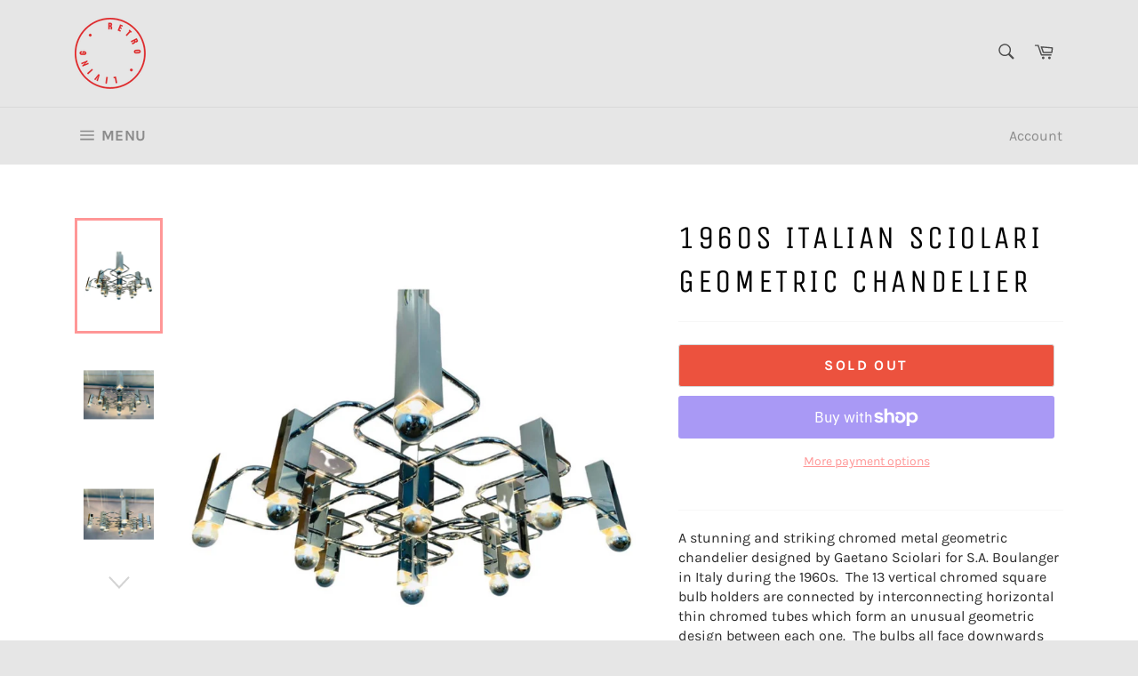

--- FILE ---
content_type: text/html; charset=utf-8
request_url: https://retroliving.co.uk/products/1960s-italian-sciolari-impressive-graphic-chandelier-by-geatano-sciolari
body_size: 34928
content:
<!doctype html>
<html class="no-js" lang="en">
<head>

  <meta charset="utf-8">
  <meta http-equiv="X-UA-Compatible" content="IE=edge,chrome=1">
  <meta name="viewport" content="width=device-width,initial-scale=1">
  <meta name="google-site-verification" content="8GsUO5DlP46Z6z9ZvCRQX4gwOmujdcF5sX7WOZlaWvM" />
  <meta name="p:domain_verify" content="c85c0fdbef5bd84064609210a71e6f42"/>
  <meta name="theme-color" content="#e6e6e6">

  
    <link rel="shortcut icon" href="//retroliving.co.uk/cdn/shop/files/logo_32x32.png?v=1613524084" type="image/png">
  

  <link rel="canonical" href="https://retroliving.co.uk/products/1960s-italian-sciolari-impressive-graphic-chandelier-by-geatano-sciolari">
  <title>
  1960s Italian Sciolari Geometric Chandelier &ndash; retro living uk
  </title>

  
    <meta name="description" content="A stunning and striking chromed metal geometric chandelier designed by Gaetano Sciolari for S.A. Boulanger in Italy during the 1960s.  The 13 vertical chromed square bulb holders are connected by interconnecting horizontal thin chromed tubes which form an unusual geometric design between each one.  The bulbs all face d">
  

  <!-- /snippets/social-meta-tags.liquid -->




<meta property="og:site_name" content="retro living uk">
<meta property="og:url" content="https://retroliving.co.uk/products/1960s-italian-sciolari-impressive-graphic-chandelier-by-geatano-sciolari">
<meta property="og:title" content="1960s Italian Sciolari Geometric Chandelier">
<meta property="og:type" content="product">
<meta property="og:description" content="A stunning and striking chromed metal geometric chandelier designed by Gaetano Sciolari for S.A. Boulanger in Italy during the 1960s.  The 13 vertical chromed square bulb holders are connected by interconnecting horizontal thin chromed tubes which form an unusual geometric design between each one.  The bulbs all face d">

  <meta property="og:price:amount" content="2,450.00">
  <meta property="og:price:currency" content="GBP">

<meta property="og:image" content="http://retroliving.co.uk/cdn/shop/products/RetroLiving-1960sItalianChandelierdesignedbyGaetanoSciolariforS.A.Boulanger_1200x1200.jpg?v=1640020696"><meta property="og:image" content="http://retroliving.co.uk/cdn/shop/products/RetroLiving-1960sItalianChandelierdesignedbyGaetanoSciolariforS.A.Boulanger1_1200x1200.jpg?v=1640020696"><meta property="og:image" content="http://retroliving.co.uk/cdn/shop/products/RetroLiving-1960sItalianChandelierdesignedbyGaetanoSciolariforS.A.Boulanger3_1200x1200.jpg?v=1640020696">
<meta property="og:image:secure_url" content="https://retroliving.co.uk/cdn/shop/products/RetroLiving-1960sItalianChandelierdesignedbyGaetanoSciolariforS.A.Boulanger_1200x1200.jpg?v=1640020696"><meta property="og:image:secure_url" content="https://retroliving.co.uk/cdn/shop/products/RetroLiving-1960sItalianChandelierdesignedbyGaetanoSciolariforS.A.Boulanger1_1200x1200.jpg?v=1640020696"><meta property="og:image:secure_url" content="https://retroliving.co.uk/cdn/shop/products/RetroLiving-1960sItalianChandelierdesignedbyGaetanoSciolariforS.A.Boulanger3_1200x1200.jpg?v=1640020696">


<meta name="twitter:card" content="summary_large_image">
<meta name="twitter:title" content="1960s Italian Sciolari Geometric Chandelier">
<meta name="twitter:description" content="A stunning and striking chromed metal geometric chandelier designed by Gaetano Sciolari for S.A. Boulanger in Italy during the 1960s.  The 13 vertical chromed square bulb holders are connected by interconnecting horizontal thin chromed tubes which form an unusual geometric design between each one.  The bulbs all face d">


  <script>
    document.documentElement.className = document.documentElement.className.replace('no-js', 'js');
  </script>

  <link href="//retroliving.co.uk/cdn/shop/t/4/assets/theme.scss.css?v=159677215299587094641725183010" rel="stylesheet" type="text/css" media="all" />
  
    <style>
    .page-width {
  	@include clearfix();
  	max-width: 90%;
  	margin: 0 auto;
	}
	</style>
  
  

  <script>
    window.theme = window.theme || {};

    theme.strings = {
      stockAvailable: "1 available",
      addToCart: "Add to Cart",
      soldOut: "Sold Out",
      unavailable: "Unavailable",
      noStockAvailable: "The item could not be added to your cart because there are not enough in stock.",
      willNotShipUntil: "Will not ship until [date]",
      willBeInStockAfter: "Will be in stock after [date]",
      totalCartDiscount: "You're saving [savings]",
      addressError: "Error looking up that address",
      addressNoResults: "No results for that address",
      addressQueryLimit: "You have exceeded the Google API usage limit. Consider upgrading to a \u003ca href=\"https:\/\/developers.google.com\/maps\/premium\/usage-limits\"\u003ePremium Plan\u003c\/a\u003e.",
      authError: "There was a problem authenticating your Google Maps API Key.",
      slideNumber: "Slide [slide_number], current"
    };
  </script>

  <script src="//retroliving.co.uk/cdn/shop/t/4/assets/lazysizes.min.js?v=56045284683979784691563129980" async="async"></script>

  

  <script src="//retroliving.co.uk/cdn/shop/t/4/assets/vendor.js?v=59352919779726365461563129980" defer="defer"></script>

  
    <script>
      window.theme = window.theme || {};
      theme.moneyFormat = "£{{amount}}";
    </script>
  

  <script src="//retroliving.co.uk/cdn/shop/t/4/assets/theme.js?v=33526341595114328801563129980" defer="defer"></script>

  <script>window.performance && window.performance.mark && window.performance.mark('shopify.content_for_header.start');</script><meta name="google-site-verification" content="6Ys0zptOP7ebuCn4Z5Ze2JacM-3pGnXFJVUBsYlDgPo">
<meta id="shopify-digital-wallet" name="shopify-digital-wallet" content="/7393214535/digital_wallets/dialog">
<meta name="shopify-checkout-api-token" content="4676d3a4e42f2f8f5708338e21431380">
<meta id="in-context-paypal-metadata" data-shop-id="7393214535" data-venmo-supported="false" data-environment="production" data-locale="en_US" data-paypal-v4="true" data-currency="GBP">
<link rel="alternate" type="application/json+oembed" href="https://retroliving.co.uk/products/1960s-italian-sciolari-impressive-graphic-chandelier-by-geatano-sciolari.oembed">
<script async="async" src="/checkouts/internal/preloads.js?locale=en-GB"></script>
<link rel="preconnect" href="https://shop.app" crossorigin="anonymous">
<script async="async" src="https://shop.app/checkouts/internal/preloads.js?locale=en-GB&shop_id=7393214535" crossorigin="anonymous"></script>
<script id="apple-pay-shop-capabilities" type="application/json">{"shopId":7393214535,"countryCode":"GB","currencyCode":"GBP","merchantCapabilities":["supports3DS"],"merchantId":"gid:\/\/shopify\/Shop\/7393214535","merchantName":"retro living uk","requiredBillingContactFields":["postalAddress","email","phone"],"requiredShippingContactFields":["postalAddress","email","phone"],"shippingType":"shipping","supportedNetworks":["visa","maestro","masterCard","amex","discover","elo"],"total":{"type":"pending","label":"retro living uk","amount":"1.00"},"shopifyPaymentsEnabled":true,"supportsSubscriptions":true}</script>
<script id="shopify-features" type="application/json">{"accessToken":"4676d3a4e42f2f8f5708338e21431380","betas":["rich-media-storefront-analytics"],"domain":"retroliving.co.uk","predictiveSearch":true,"shopId":7393214535,"locale":"en"}</script>
<script>var Shopify = Shopify || {};
Shopify.shop = "retro-living-uk.myshopify.com";
Shopify.locale = "en";
Shopify.currency = {"active":"GBP","rate":"1.0"};
Shopify.country = "GB";
Shopify.theme = {"name":"Venture","id":42829643847,"schema_name":"Venture","schema_version":"9.3.0","theme_store_id":775,"role":"main"};
Shopify.theme.handle = "null";
Shopify.theme.style = {"id":null,"handle":null};
Shopify.cdnHost = "retroliving.co.uk/cdn";
Shopify.routes = Shopify.routes || {};
Shopify.routes.root = "/";</script>
<script type="module">!function(o){(o.Shopify=o.Shopify||{}).modules=!0}(window);</script>
<script>!function(o){function n(){var o=[];function n(){o.push(Array.prototype.slice.apply(arguments))}return n.q=o,n}var t=o.Shopify=o.Shopify||{};t.loadFeatures=n(),t.autoloadFeatures=n()}(window);</script>
<script>
  window.ShopifyPay = window.ShopifyPay || {};
  window.ShopifyPay.apiHost = "shop.app\/pay";
  window.ShopifyPay.redirectState = null;
</script>
<script id="shop-js-analytics" type="application/json">{"pageType":"product"}</script>
<script defer="defer" async type="module" src="//retroliving.co.uk/cdn/shopifycloud/shop-js/modules/v2/client.init-shop-cart-sync_IZsNAliE.en.esm.js"></script>
<script defer="defer" async type="module" src="//retroliving.co.uk/cdn/shopifycloud/shop-js/modules/v2/chunk.common_0OUaOowp.esm.js"></script>
<script type="module">
  await import("//retroliving.co.uk/cdn/shopifycloud/shop-js/modules/v2/client.init-shop-cart-sync_IZsNAliE.en.esm.js");
await import("//retroliving.co.uk/cdn/shopifycloud/shop-js/modules/v2/chunk.common_0OUaOowp.esm.js");

  window.Shopify.SignInWithShop?.initShopCartSync?.({"fedCMEnabled":true,"windoidEnabled":true});

</script>
<script>
  window.Shopify = window.Shopify || {};
  if (!window.Shopify.featureAssets) window.Shopify.featureAssets = {};
  window.Shopify.featureAssets['shop-js'] = {"shop-cart-sync":["modules/v2/client.shop-cart-sync_DLOhI_0X.en.esm.js","modules/v2/chunk.common_0OUaOowp.esm.js"],"init-fed-cm":["modules/v2/client.init-fed-cm_C6YtU0w6.en.esm.js","modules/v2/chunk.common_0OUaOowp.esm.js"],"shop-button":["modules/v2/client.shop-button_BCMx7GTG.en.esm.js","modules/v2/chunk.common_0OUaOowp.esm.js"],"shop-cash-offers":["modules/v2/client.shop-cash-offers_BT26qb5j.en.esm.js","modules/v2/chunk.common_0OUaOowp.esm.js","modules/v2/chunk.modal_CGo_dVj3.esm.js"],"init-windoid":["modules/v2/client.init-windoid_B9PkRMql.en.esm.js","modules/v2/chunk.common_0OUaOowp.esm.js"],"init-shop-email-lookup-coordinator":["modules/v2/client.init-shop-email-lookup-coordinator_DZkqjsbU.en.esm.js","modules/v2/chunk.common_0OUaOowp.esm.js"],"shop-toast-manager":["modules/v2/client.shop-toast-manager_Di2EnuM7.en.esm.js","modules/v2/chunk.common_0OUaOowp.esm.js"],"shop-login-button":["modules/v2/client.shop-login-button_BtqW_SIO.en.esm.js","modules/v2/chunk.common_0OUaOowp.esm.js","modules/v2/chunk.modal_CGo_dVj3.esm.js"],"avatar":["modules/v2/client.avatar_BTnouDA3.en.esm.js"],"pay-button":["modules/v2/client.pay-button_CWa-C9R1.en.esm.js","modules/v2/chunk.common_0OUaOowp.esm.js"],"init-shop-cart-sync":["modules/v2/client.init-shop-cart-sync_IZsNAliE.en.esm.js","modules/v2/chunk.common_0OUaOowp.esm.js"],"init-customer-accounts":["modules/v2/client.init-customer-accounts_DenGwJTU.en.esm.js","modules/v2/client.shop-login-button_BtqW_SIO.en.esm.js","modules/v2/chunk.common_0OUaOowp.esm.js","modules/v2/chunk.modal_CGo_dVj3.esm.js"],"init-shop-for-new-customer-accounts":["modules/v2/client.init-shop-for-new-customer-accounts_JdHXxpS9.en.esm.js","modules/v2/client.shop-login-button_BtqW_SIO.en.esm.js","modules/v2/chunk.common_0OUaOowp.esm.js","modules/v2/chunk.modal_CGo_dVj3.esm.js"],"init-customer-accounts-sign-up":["modules/v2/client.init-customer-accounts-sign-up_D6__K_p8.en.esm.js","modules/v2/client.shop-login-button_BtqW_SIO.en.esm.js","modules/v2/chunk.common_0OUaOowp.esm.js","modules/v2/chunk.modal_CGo_dVj3.esm.js"],"checkout-modal":["modules/v2/client.checkout-modal_C_ZQDY6s.en.esm.js","modules/v2/chunk.common_0OUaOowp.esm.js","modules/v2/chunk.modal_CGo_dVj3.esm.js"],"shop-follow-button":["modules/v2/client.shop-follow-button_XetIsj8l.en.esm.js","modules/v2/chunk.common_0OUaOowp.esm.js","modules/v2/chunk.modal_CGo_dVj3.esm.js"],"lead-capture":["modules/v2/client.lead-capture_DvA72MRN.en.esm.js","modules/v2/chunk.common_0OUaOowp.esm.js","modules/v2/chunk.modal_CGo_dVj3.esm.js"],"shop-login":["modules/v2/client.shop-login_ClXNxyh6.en.esm.js","modules/v2/chunk.common_0OUaOowp.esm.js","modules/v2/chunk.modal_CGo_dVj3.esm.js"],"payment-terms":["modules/v2/client.payment-terms_CNlwjfZz.en.esm.js","modules/v2/chunk.common_0OUaOowp.esm.js","modules/v2/chunk.modal_CGo_dVj3.esm.js"]};
</script>
<script id="__st">var __st={"a":7393214535,"offset":0,"reqid":"aebcabf4-52d0-43a0-9e1c-3eac5d42c2f1-1768431199","pageurl":"retroliving.co.uk\/products\/1960s-italian-sciolari-impressive-graphic-chandelier-by-geatano-sciolari","u":"56f174aecc84","p":"product","rtyp":"product","rid":7515966013691};</script>
<script>window.ShopifyPaypalV4VisibilityTracking = true;</script>
<script id="captcha-bootstrap">!function(){'use strict';const t='contact',e='account',n='new_comment',o=[[t,t],['blogs',n],['comments',n],[t,'customer']],c=[[e,'customer_login'],[e,'guest_login'],[e,'recover_customer_password'],[e,'create_customer']],r=t=>t.map((([t,e])=>`form[action*='/${t}']:not([data-nocaptcha='true']) input[name='form_type'][value='${e}']`)).join(','),a=t=>()=>t?[...document.querySelectorAll(t)].map((t=>t.form)):[];function s(){const t=[...o],e=r(t);return a(e)}const i='password',u='form_key',d=['recaptcha-v3-token','g-recaptcha-response','h-captcha-response',i],f=()=>{try{return window.sessionStorage}catch{return}},m='__shopify_v',_=t=>t.elements[u];function p(t,e,n=!1){try{const o=window.sessionStorage,c=JSON.parse(o.getItem(e)),{data:r}=function(t){const{data:e,action:n}=t;return t[m]||n?{data:e,action:n}:{data:t,action:n}}(c);for(const[e,n]of Object.entries(r))t.elements[e]&&(t.elements[e].value=n);n&&o.removeItem(e)}catch(o){console.error('form repopulation failed',{error:o})}}const l='form_type',E='cptcha';function T(t){t.dataset[E]=!0}const w=window,h=w.document,L='Shopify',v='ce_forms',y='captcha';let A=!1;((t,e)=>{const n=(g='f06e6c50-85a8-45c8-87d0-21a2b65856fe',I='https://cdn.shopify.com/shopifycloud/storefront-forms-hcaptcha/ce_storefront_forms_captcha_hcaptcha.v1.5.2.iife.js',D={infoText:'Protected by hCaptcha',privacyText:'Privacy',termsText:'Terms'},(t,e,n)=>{const o=w[L][v],c=o.bindForm;if(c)return c(t,g,e,D).then(n);var r;o.q.push([[t,g,e,D],n]),r=I,A||(h.body.append(Object.assign(h.createElement('script'),{id:'captcha-provider',async:!0,src:r})),A=!0)});var g,I,D;w[L]=w[L]||{},w[L][v]=w[L][v]||{},w[L][v].q=[],w[L][y]=w[L][y]||{},w[L][y].protect=function(t,e){n(t,void 0,e),T(t)},Object.freeze(w[L][y]),function(t,e,n,w,h,L){const[v,y,A,g]=function(t,e,n){const i=e?o:[],u=t?c:[],d=[...i,...u],f=r(d),m=r(i),_=r(d.filter((([t,e])=>n.includes(e))));return[a(f),a(m),a(_),s()]}(w,h,L),I=t=>{const e=t.target;return e instanceof HTMLFormElement?e:e&&e.form},D=t=>v().includes(t);t.addEventListener('submit',(t=>{const e=I(t);if(!e)return;const n=D(e)&&!e.dataset.hcaptchaBound&&!e.dataset.recaptchaBound,o=_(e),c=g().includes(e)&&(!o||!o.value);(n||c)&&t.preventDefault(),c&&!n&&(function(t){try{if(!f())return;!function(t){const e=f();if(!e)return;const n=_(t);if(!n)return;const o=n.value;o&&e.removeItem(o)}(t);const e=Array.from(Array(32),(()=>Math.random().toString(36)[2])).join('');!function(t,e){_(t)||t.append(Object.assign(document.createElement('input'),{type:'hidden',name:u})),t.elements[u].value=e}(t,e),function(t,e){const n=f();if(!n)return;const o=[...t.querySelectorAll(`input[type='${i}']`)].map((({name:t})=>t)),c=[...d,...o],r={};for(const[a,s]of new FormData(t).entries())c.includes(a)||(r[a]=s);n.setItem(e,JSON.stringify({[m]:1,action:t.action,data:r}))}(t,e)}catch(e){console.error('failed to persist form',e)}}(e),e.submit())}));const S=(t,e)=>{t&&!t.dataset[E]&&(n(t,e.some((e=>e===t))),T(t))};for(const o of['focusin','change'])t.addEventListener(o,(t=>{const e=I(t);D(e)&&S(e,y())}));const B=e.get('form_key'),M=e.get(l),P=B&&M;t.addEventListener('DOMContentLoaded',(()=>{const t=y();if(P)for(const e of t)e.elements[l].value===M&&p(e,B);[...new Set([...A(),...v().filter((t=>'true'===t.dataset.shopifyCaptcha))])].forEach((e=>S(e,t)))}))}(h,new URLSearchParams(w.location.search),n,t,e,['guest_login'])})(!0,!0)}();</script>
<script integrity="sha256-4kQ18oKyAcykRKYeNunJcIwy7WH5gtpwJnB7kiuLZ1E=" data-source-attribution="shopify.loadfeatures" defer="defer" src="//retroliving.co.uk/cdn/shopifycloud/storefront/assets/storefront/load_feature-a0a9edcb.js" crossorigin="anonymous"></script>
<script crossorigin="anonymous" defer="defer" src="//retroliving.co.uk/cdn/shopifycloud/storefront/assets/shopify_pay/storefront-65b4c6d7.js?v=20250812"></script>
<script data-source-attribution="shopify.dynamic_checkout.dynamic.init">var Shopify=Shopify||{};Shopify.PaymentButton=Shopify.PaymentButton||{isStorefrontPortableWallets:!0,init:function(){window.Shopify.PaymentButton.init=function(){};var t=document.createElement("script");t.src="https://retroliving.co.uk/cdn/shopifycloud/portable-wallets/latest/portable-wallets.en.js",t.type="module",document.head.appendChild(t)}};
</script>
<script data-source-attribution="shopify.dynamic_checkout.buyer_consent">
  function portableWalletsHideBuyerConsent(e){var t=document.getElementById("shopify-buyer-consent"),n=document.getElementById("shopify-subscription-policy-button");t&&n&&(t.classList.add("hidden"),t.setAttribute("aria-hidden","true"),n.removeEventListener("click",e))}function portableWalletsShowBuyerConsent(e){var t=document.getElementById("shopify-buyer-consent"),n=document.getElementById("shopify-subscription-policy-button");t&&n&&(t.classList.remove("hidden"),t.removeAttribute("aria-hidden"),n.addEventListener("click",e))}window.Shopify?.PaymentButton&&(window.Shopify.PaymentButton.hideBuyerConsent=portableWalletsHideBuyerConsent,window.Shopify.PaymentButton.showBuyerConsent=portableWalletsShowBuyerConsent);
</script>
<script>
  function portableWalletsCleanup(e){e&&e.src&&console.error("Failed to load portable wallets script "+e.src);var t=document.querySelectorAll("shopify-accelerated-checkout .shopify-payment-button__skeleton, shopify-accelerated-checkout-cart .wallet-cart-button__skeleton"),e=document.getElementById("shopify-buyer-consent");for(let e=0;e<t.length;e++)t[e].remove();e&&e.remove()}function portableWalletsNotLoadedAsModule(e){e instanceof ErrorEvent&&"string"==typeof e.message&&e.message.includes("import.meta")&&"string"==typeof e.filename&&e.filename.includes("portable-wallets")&&(window.removeEventListener("error",portableWalletsNotLoadedAsModule),window.Shopify.PaymentButton.failedToLoad=e,"loading"===document.readyState?document.addEventListener("DOMContentLoaded",window.Shopify.PaymentButton.init):window.Shopify.PaymentButton.init())}window.addEventListener("error",portableWalletsNotLoadedAsModule);
</script>

<script type="module" src="https://retroliving.co.uk/cdn/shopifycloud/portable-wallets/latest/portable-wallets.en.js" onError="portableWalletsCleanup(this)" crossorigin="anonymous"></script>
<script nomodule>
  document.addEventListener("DOMContentLoaded", portableWalletsCleanup);
</script>

<script id='scb4127' type='text/javascript' async='' src='https://retroliving.co.uk/cdn/shopifycloud/privacy-banner/storefront-banner.js'></script><link id="shopify-accelerated-checkout-styles" rel="stylesheet" media="screen" href="https://retroliving.co.uk/cdn/shopifycloud/portable-wallets/latest/accelerated-checkout-backwards-compat.css" crossorigin="anonymous">
<style id="shopify-accelerated-checkout-cart">
        #shopify-buyer-consent {
  margin-top: 1em;
  display: inline-block;
  width: 100%;
}

#shopify-buyer-consent.hidden {
  display: none;
}

#shopify-subscription-policy-button {
  background: none;
  border: none;
  padding: 0;
  text-decoration: underline;
  font-size: inherit;
  cursor: pointer;
}

#shopify-subscription-policy-button::before {
  box-shadow: none;
}

      </style>

<script>window.performance && window.performance.mark && window.performance.mark('shopify.content_for_header.end');</script>

<!-- Google tag (gtag.js) -->
<script async src="https://www.googletagmanager.com/gtag/js?id=G-Z6SDYYG40M"></script>
<script>
  window.dataLayer = window.dataLayer || [];
  function gtag(){dataLayer.push(arguments);}
  gtag('js', new Date());

  gtag('config', 'G-Z6SDYYG40M');
</script>
<link href="https://monorail-edge.shopifysvc.com" rel="dns-prefetch">
<script>(function(){if ("sendBeacon" in navigator && "performance" in window) {try {var session_token_from_headers = performance.getEntriesByType('navigation')[0].serverTiming.find(x => x.name == '_s').description;} catch {var session_token_from_headers = undefined;}var session_cookie_matches = document.cookie.match(/_shopify_s=([^;]*)/);var session_token_from_cookie = session_cookie_matches && session_cookie_matches.length === 2 ? session_cookie_matches[1] : "";var session_token = session_token_from_headers || session_token_from_cookie || "";function handle_abandonment_event(e) {var entries = performance.getEntries().filter(function(entry) {return /monorail-edge.shopifysvc.com/.test(entry.name);});if (!window.abandonment_tracked && entries.length === 0) {window.abandonment_tracked = true;var currentMs = Date.now();var navigation_start = performance.timing.navigationStart;var payload = {shop_id: 7393214535,url: window.location.href,navigation_start,duration: currentMs - navigation_start,session_token,page_type: "product"};window.navigator.sendBeacon("https://monorail-edge.shopifysvc.com/v1/produce", JSON.stringify({schema_id: "online_store_buyer_site_abandonment/1.1",payload: payload,metadata: {event_created_at_ms: currentMs,event_sent_at_ms: currentMs}}));}}window.addEventListener('pagehide', handle_abandonment_event);}}());</script>
<script id="web-pixels-manager-setup">(function e(e,d,r,n,o){if(void 0===o&&(o={}),!Boolean(null===(a=null===(i=window.Shopify)||void 0===i?void 0:i.analytics)||void 0===a?void 0:a.replayQueue)){var i,a;window.Shopify=window.Shopify||{};var t=window.Shopify;t.analytics=t.analytics||{};var s=t.analytics;s.replayQueue=[],s.publish=function(e,d,r){return s.replayQueue.push([e,d,r]),!0};try{self.performance.mark("wpm:start")}catch(e){}var l=function(){var e={modern:/Edge?\/(1{2}[4-9]|1[2-9]\d|[2-9]\d{2}|\d{4,})\.\d+(\.\d+|)|Firefox\/(1{2}[4-9]|1[2-9]\d|[2-9]\d{2}|\d{4,})\.\d+(\.\d+|)|Chrom(ium|e)\/(9{2}|\d{3,})\.\d+(\.\d+|)|(Maci|X1{2}).+ Version\/(15\.\d+|(1[6-9]|[2-9]\d|\d{3,})\.\d+)([,.]\d+|)( \(\w+\)|)( Mobile\/\w+|) Safari\/|Chrome.+OPR\/(9{2}|\d{3,})\.\d+\.\d+|(CPU[ +]OS|iPhone[ +]OS|CPU[ +]iPhone|CPU IPhone OS|CPU iPad OS)[ +]+(15[._]\d+|(1[6-9]|[2-9]\d|\d{3,})[._]\d+)([._]\d+|)|Android:?[ /-](13[3-9]|1[4-9]\d|[2-9]\d{2}|\d{4,})(\.\d+|)(\.\d+|)|Android.+Firefox\/(13[5-9]|1[4-9]\d|[2-9]\d{2}|\d{4,})\.\d+(\.\d+|)|Android.+Chrom(ium|e)\/(13[3-9]|1[4-9]\d|[2-9]\d{2}|\d{4,})\.\d+(\.\d+|)|SamsungBrowser\/([2-9]\d|\d{3,})\.\d+/,legacy:/Edge?\/(1[6-9]|[2-9]\d|\d{3,})\.\d+(\.\d+|)|Firefox\/(5[4-9]|[6-9]\d|\d{3,})\.\d+(\.\d+|)|Chrom(ium|e)\/(5[1-9]|[6-9]\d|\d{3,})\.\d+(\.\d+|)([\d.]+$|.*Safari\/(?![\d.]+ Edge\/[\d.]+$))|(Maci|X1{2}).+ Version\/(10\.\d+|(1[1-9]|[2-9]\d|\d{3,})\.\d+)([,.]\d+|)( \(\w+\)|)( Mobile\/\w+|) Safari\/|Chrome.+OPR\/(3[89]|[4-9]\d|\d{3,})\.\d+\.\d+|(CPU[ +]OS|iPhone[ +]OS|CPU[ +]iPhone|CPU IPhone OS|CPU iPad OS)[ +]+(10[._]\d+|(1[1-9]|[2-9]\d|\d{3,})[._]\d+)([._]\d+|)|Android:?[ /-](13[3-9]|1[4-9]\d|[2-9]\d{2}|\d{4,})(\.\d+|)(\.\d+|)|Mobile Safari.+OPR\/([89]\d|\d{3,})\.\d+\.\d+|Android.+Firefox\/(13[5-9]|1[4-9]\d|[2-9]\d{2}|\d{4,})\.\d+(\.\d+|)|Android.+Chrom(ium|e)\/(13[3-9]|1[4-9]\d|[2-9]\d{2}|\d{4,})\.\d+(\.\d+|)|Android.+(UC? ?Browser|UCWEB|U3)[ /]?(15\.([5-9]|\d{2,})|(1[6-9]|[2-9]\d|\d{3,})\.\d+)\.\d+|SamsungBrowser\/(5\.\d+|([6-9]|\d{2,})\.\d+)|Android.+MQ{2}Browser\/(14(\.(9|\d{2,})|)|(1[5-9]|[2-9]\d|\d{3,})(\.\d+|))(\.\d+|)|K[Aa][Ii]OS\/(3\.\d+|([4-9]|\d{2,})\.\d+)(\.\d+|)/},d=e.modern,r=e.legacy,n=navigator.userAgent;return n.match(d)?"modern":n.match(r)?"legacy":"unknown"}(),u="modern"===l?"modern":"legacy",c=(null!=n?n:{modern:"",legacy:""})[u],f=function(e){return[e.baseUrl,"/wpm","/b",e.hashVersion,"modern"===e.buildTarget?"m":"l",".js"].join("")}({baseUrl:d,hashVersion:r,buildTarget:u}),m=function(e){var d=e.version,r=e.bundleTarget,n=e.surface,o=e.pageUrl,i=e.monorailEndpoint;return{emit:function(e){var a=e.status,t=e.errorMsg,s=(new Date).getTime(),l=JSON.stringify({metadata:{event_sent_at_ms:s},events:[{schema_id:"web_pixels_manager_load/3.1",payload:{version:d,bundle_target:r,page_url:o,status:a,surface:n,error_msg:t},metadata:{event_created_at_ms:s}}]});if(!i)return console&&console.warn&&console.warn("[Web Pixels Manager] No Monorail endpoint provided, skipping logging."),!1;try{return self.navigator.sendBeacon.bind(self.navigator)(i,l)}catch(e){}var u=new XMLHttpRequest;try{return u.open("POST",i,!0),u.setRequestHeader("Content-Type","text/plain"),u.send(l),!0}catch(e){return console&&console.warn&&console.warn("[Web Pixels Manager] Got an unhandled error while logging to Monorail."),!1}}}}({version:r,bundleTarget:l,surface:e.surface,pageUrl:self.location.href,monorailEndpoint:e.monorailEndpoint});try{o.browserTarget=l,function(e){var d=e.src,r=e.async,n=void 0===r||r,o=e.onload,i=e.onerror,a=e.sri,t=e.scriptDataAttributes,s=void 0===t?{}:t,l=document.createElement("script"),u=document.querySelector("head"),c=document.querySelector("body");if(l.async=n,l.src=d,a&&(l.integrity=a,l.crossOrigin="anonymous"),s)for(var f in s)if(Object.prototype.hasOwnProperty.call(s,f))try{l.dataset[f]=s[f]}catch(e){}if(o&&l.addEventListener("load",o),i&&l.addEventListener("error",i),u)u.appendChild(l);else{if(!c)throw new Error("Did not find a head or body element to append the script");c.appendChild(l)}}({src:f,async:!0,onload:function(){if(!function(){var e,d;return Boolean(null===(d=null===(e=window.Shopify)||void 0===e?void 0:e.analytics)||void 0===d?void 0:d.initialized)}()){var d=window.webPixelsManager.init(e)||void 0;if(d){var r=window.Shopify.analytics;r.replayQueue.forEach((function(e){var r=e[0],n=e[1],o=e[2];d.publishCustomEvent(r,n,o)})),r.replayQueue=[],r.publish=d.publishCustomEvent,r.visitor=d.visitor,r.initialized=!0}}},onerror:function(){return m.emit({status:"failed",errorMsg:"".concat(f," has failed to load")})},sri:function(e){var d=/^sha384-[A-Za-z0-9+/=]+$/;return"string"==typeof e&&d.test(e)}(c)?c:"",scriptDataAttributes:o}),m.emit({status:"loading"})}catch(e){m.emit({status:"failed",errorMsg:(null==e?void 0:e.message)||"Unknown error"})}}})({shopId: 7393214535,storefrontBaseUrl: "https://retroliving.co.uk",extensionsBaseUrl: "https://extensions.shopifycdn.com/cdn/shopifycloud/web-pixels-manager",monorailEndpoint: "https://monorail-edge.shopifysvc.com/unstable/produce_batch",surface: "storefront-renderer",enabledBetaFlags: ["2dca8a86","a0d5f9d2"],webPixelsConfigList: [{"id":"934248825","configuration":"{\"config\":\"{\\\"pixel_id\\\":\\\"G-Z6SDYYG40M\\\",\\\"target_country\\\":\\\"GB\\\",\\\"gtag_events\\\":[{\\\"type\\\":\\\"search\\\",\\\"action_label\\\":\\\"G-Z6SDYYG40M\\\"},{\\\"type\\\":\\\"begin_checkout\\\",\\\"action_label\\\":\\\"G-Z6SDYYG40M\\\"},{\\\"type\\\":\\\"view_item\\\",\\\"action_label\\\":[\\\"G-Z6SDYYG40M\\\",\\\"MC-JHBWQVS3CD\\\"]},{\\\"type\\\":\\\"purchase\\\",\\\"action_label\\\":[\\\"G-Z6SDYYG40M\\\",\\\"MC-JHBWQVS3CD\\\"]},{\\\"type\\\":\\\"page_view\\\",\\\"action_label\\\":[\\\"G-Z6SDYYG40M\\\",\\\"MC-JHBWQVS3CD\\\"]},{\\\"type\\\":\\\"add_payment_info\\\",\\\"action_label\\\":\\\"G-Z6SDYYG40M\\\"},{\\\"type\\\":\\\"add_to_cart\\\",\\\"action_label\\\":\\\"G-Z6SDYYG40M\\\"}],\\\"enable_monitoring_mode\\\":false}\"}","eventPayloadVersion":"v1","runtimeContext":"OPEN","scriptVersion":"b2a88bafab3e21179ed38636efcd8a93","type":"APP","apiClientId":1780363,"privacyPurposes":[],"dataSharingAdjustments":{"protectedCustomerApprovalScopes":["read_customer_address","read_customer_email","read_customer_name","read_customer_personal_data","read_customer_phone"]}},{"id":"210043131","configuration":"{\"pixel_id\":\"397387761708889\",\"pixel_type\":\"facebook_pixel\",\"metaapp_system_user_token\":\"-\"}","eventPayloadVersion":"v1","runtimeContext":"OPEN","scriptVersion":"ca16bc87fe92b6042fbaa3acc2fbdaa6","type":"APP","apiClientId":2329312,"privacyPurposes":["ANALYTICS","MARKETING","SALE_OF_DATA"],"dataSharingAdjustments":{"protectedCustomerApprovalScopes":["read_customer_address","read_customer_email","read_customer_name","read_customer_personal_data","read_customer_phone"]}},{"id":"75563259","configuration":"{\"tagID\":\"2613386023770\"}","eventPayloadVersion":"v1","runtimeContext":"STRICT","scriptVersion":"18031546ee651571ed29edbe71a3550b","type":"APP","apiClientId":3009811,"privacyPurposes":["ANALYTICS","MARKETING","SALE_OF_DATA"],"dataSharingAdjustments":{"protectedCustomerApprovalScopes":["read_customer_address","read_customer_email","read_customer_name","read_customer_personal_data","read_customer_phone"]}},{"id":"shopify-app-pixel","configuration":"{}","eventPayloadVersion":"v1","runtimeContext":"STRICT","scriptVersion":"0450","apiClientId":"shopify-pixel","type":"APP","privacyPurposes":["ANALYTICS","MARKETING"]},{"id":"shopify-custom-pixel","eventPayloadVersion":"v1","runtimeContext":"LAX","scriptVersion":"0450","apiClientId":"shopify-pixel","type":"CUSTOM","privacyPurposes":["ANALYTICS","MARKETING"]}],isMerchantRequest: false,initData: {"shop":{"name":"retro living uk","paymentSettings":{"currencyCode":"GBP"},"myshopifyDomain":"retro-living-uk.myshopify.com","countryCode":"GB","storefrontUrl":"https:\/\/retroliving.co.uk"},"customer":null,"cart":null,"checkout":null,"productVariants":[{"price":{"amount":2450.0,"currencyCode":"GBP"},"product":{"title":"1960s Italian Sciolari Geometric Chandelier","vendor":"retro living uk","id":"7515966013691","untranslatedTitle":"1960s Italian Sciolari Geometric Chandelier","url":"\/products\/1960s-italian-sciolari-impressive-graphic-chandelier-by-geatano-sciolari","type":"chandaliers"},"id":"42403429417211","image":{"src":"\/\/retroliving.co.uk\/cdn\/shop\/products\/RetroLiving-1960sItalianChandelierdesignedbyGaetanoSciolariforS.A.Boulanger.jpg?v=1640020696"},"sku":"","title":"Default Title","untranslatedTitle":"Default Title"}],"purchasingCompany":null},},"https://retroliving.co.uk/cdn","7cecd0b6w90c54c6cpe92089d5m57a67346",{"modern":"","legacy":""},{"shopId":"7393214535","storefrontBaseUrl":"https:\/\/retroliving.co.uk","extensionBaseUrl":"https:\/\/extensions.shopifycdn.com\/cdn\/shopifycloud\/web-pixels-manager","surface":"storefront-renderer","enabledBetaFlags":"[\"2dca8a86\", \"a0d5f9d2\"]","isMerchantRequest":"false","hashVersion":"7cecd0b6w90c54c6cpe92089d5m57a67346","publish":"custom","events":"[[\"page_viewed\",{}],[\"product_viewed\",{\"productVariant\":{\"price\":{\"amount\":2450.0,\"currencyCode\":\"GBP\"},\"product\":{\"title\":\"1960s Italian Sciolari Geometric Chandelier\",\"vendor\":\"retro living uk\",\"id\":\"7515966013691\",\"untranslatedTitle\":\"1960s Italian Sciolari Geometric Chandelier\",\"url\":\"\/products\/1960s-italian-sciolari-impressive-graphic-chandelier-by-geatano-sciolari\",\"type\":\"chandaliers\"},\"id\":\"42403429417211\",\"image\":{\"src\":\"\/\/retroliving.co.uk\/cdn\/shop\/products\/RetroLiving-1960sItalianChandelierdesignedbyGaetanoSciolariforS.A.Boulanger.jpg?v=1640020696\"},\"sku\":\"\",\"title\":\"Default Title\",\"untranslatedTitle\":\"Default Title\"}}]]"});</script><script>
  window.ShopifyAnalytics = window.ShopifyAnalytics || {};
  window.ShopifyAnalytics.meta = window.ShopifyAnalytics.meta || {};
  window.ShopifyAnalytics.meta.currency = 'GBP';
  var meta = {"product":{"id":7515966013691,"gid":"gid:\/\/shopify\/Product\/7515966013691","vendor":"retro living uk","type":"chandaliers","handle":"1960s-italian-sciolari-impressive-graphic-chandelier-by-geatano-sciolari","variants":[{"id":42403429417211,"price":245000,"name":"1960s Italian Sciolari Geometric Chandelier","public_title":null,"sku":""}],"remote":false},"page":{"pageType":"product","resourceType":"product","resourceId":7515966013691,"requestId":"aebcabf4-52d0-43a0-9e1c-3eac5d42c2f1-1768431199"}};
  for (var attr in meta) {
    window.ShopifyAnalytics.meta[attr] = meta[attr];
  }
</script>
<script class="analytics">
  (function () {
    var customDocumentWrite = function(content) {
      var jquery = null;

      if (window.jQuery) {
        jquery = window.jQuery;
      } else if (window.Checkout && window.Checkout.$) {
        jquery = window.Checkout.$;
      }

      if (jquery) {
        jquery('body').append(content);
      }
    };

    var hasLoggedConversion = function(token) {
      if (token) {
        return document.cookie.indexOf('loggedConversion=' + token) !== -1;
      }
      return false;
    }

    var setCookieIfConversion = function(token) {
      if (token) {
        var twoMonthsFromNow = new Date(Date.now());
        twoMonthsFromNow.setMonth(twoMonthsFromNow.getMonth() + 2);

        document.cookie = 'loggedConversion=' + token + '; expires=' + twoMonthsFromNow;
      }
    }

    var trekkie = window.ShopifyAnalytics.lib = window.trekkie = window.trekkie || [];
    if (trekkie.integrations) {
      return;
    }
    trekkie.methods = [
      'identify',
      'page',
      'ready',
      'track',
      'trackForm',
      'trackLink'
    ];
    trekkie.factory = function(method) {
      return function() {
        var args = Array.prototype.slice.call(arguments);
        args.unshift(method);
        trekkie.push(args);
        return trekkie;
      };
    };
    for (var i = 0; i < trekkie.methods.length; i++) {
      var key = trekkie.methods[i];
      trekkie[key] = trekkie.factory(key);
    }
    trekkie.load = function(config) {
      trekkie.config = config || {};
      trekkie.config.initialDocumentCookie = document.cookie;
      var first = document.getElementsByTagName('script')[0];
      var script = document.createElement('script');
      script.type = 'text/javascript';
      script.onerror = function(e) {
        var scriptFallback = document.createElement('script');
        scriptFallback.type = 'text/javascript';
        scriptFallback.onerror = function(error) {
                var Monorail = {
      produce: function produce(monorailDomain, schemaId, payload) {
        var currentMs = new Date().getTime();
        var event = {
          schema_id: schemaId,
          payload: payload,
          metadata: {
            event_created_at_ms: currentMs,
            event_sent_at_ms: currentMs
          }
        };
        return Monorail.sendRequest("https://" + monorailDomain + "/v1/produce", JSON.stringify(event));
      },
      sendRequest: function sendRequest(endpointUrl, payload) {
        // Try the sendBeacon API
        if (window && window.navigator && typeof window.navigator.sendBeacon === 'function' && typeof window.Blob === 'function' && !Monorail.isIos12()) {
          var blobData = new window.Blob([payload], {
            type: 'text/plain'
          });

          if (window.navigator.sendBeacon(endpointUrl, blobData)) {
            return true;
          } // sendBeacon was not successful

        } // XHR beacon

        var xhr = new XMLHttpRequest();

        try {
          xhr.open('POST', endpointUrl);
          xhr.setRequestHeader('Content-Type', 'text/plain');
          xhr.send(payload);
        } catch (e) {
          console.log(e);
        }

        return false;
      },
      isIos12: function isIos12() {
        return window.navigator.userAgent.lastIndexOf('iPhone; CPU iPhone OS 12_') !== -1 || window.navigator.userAgent.lastIndexOf('iPad; CPU OS 12_') !== -1;
      }
    };
    Monorail.produce('monorail-edge.shopifysvc.com',
      'trekkie_storefront_load_errors/1.1',
      {shop_id: 7393214535,
      theme_id: 42829643847,
      app_name: "storefront",
      context_url: window.location.href,
      source_url: "//retroliving.co.uk/cdn/s/trekkie.storefront.55c6279c31a6628627b2ba1c5ff367020da294e2.min.js"});

        };
        scriptFallback.async = true;
        scriptFallback.src = '//retroliving.co.uk/cdn/s/trekkie.storefront.55c6279c31a6628627b2ba1c5ff367020da294e2.min.js';
        first.parentNode.insertBefore(scriptFallback, first);
      };
      script.async = true;
      script.src = '//retroliving.co.uk/cdn/s/trekkie.storefront.55c6279c31a6628627b2ba1c5ff367020da294e2.min.js';
      first.parentNode.insertBefore(script, first);
    };
    trekkie.load(
      {"Trekkie":{"appName":"storefront","development":false,"defaultAttributes":{"shopId":7393214535,"isMerchantRequest":null,"themeId":42829643847,"themeCityHash":"2627108579326440774","contentLanguage":"en","currency":"GBP","eventMetadataId":"51b1f761-aaee-446a-a7f0-472e9d6c64c9"},"isServerSideCookieWritingEnabled":true,"monorailRegion":"shop_domain","enabledBetaFlags":["65f19447"]},"Session Attribution":{},"S2S":{"facebookCapiEnabled":true,"source":"trekkie-storefront-renderer","apiClientId":580111}}
    );

    var loaded = false;
    trekkie.ready(function() {
      if (loaded) return;
      loaded = true;

      window.ShopifyAnalytics.lib = window.trekkie;

      var originalDocumentWrite = document.write;
      document.write = customDocumentWrite;
      try { window.ShopifyAnalytics.merchantGoogleAnalytics.call(this); } catch(error) {};
      document.write = originalDocumentWrite;

      window.ShopifyAnalytics.lib.page(null,{"pageType":"product","resourceType":"product","resourceId":7515966013691,"requestId":"aebcabf4-52d0-43a0-9e1c-3eac5d42c2f1-1768431199","shopifyEmitted":true});

      var match = window.location.pathname.match(/checkouts\/(.+)\/(thank_you|post_purchase)/)
      var token = match? match[1]: undefined;
      if (!hasLoggedConversion(token)) {
        setCookieIfConversion(token);
        window.ShopifyAnalytics.lib.track("Viewed Product",{"currency":"GBP","variantId":42403429417211,"productId":7515966013691,"productGid":"gid:\/\/shopify\/Product\/7515966013691","name":"1960s Italian Sciolari Geometric Chandelier","price":"2450.00","sku":"","brand":"retro living uk","variant":null,"category":"chandaliers","nonInteraction":true,"remote":false},undefined,undefined,{"shopifyEmitted":true});
      window.ShopifyAnalytics.lib.track("monorail:\/\/trekkie_storefront_viewed_product\/1.1",{"currency":"GBP","variantId":42403429417211,"productId":7515966013691,"productGid":"gid:\/\/shopify\/Product\/7515966013691","name":"1960s Italian Sciolari Geometric Chandelier","price":"2450.00","sku":"","brand":"retro living uk","variant":null,"category":"chandaliers","nonInteraction":true,"remote":false,"referer":"https:\/\/retroliving.co.uk\/products\/1960s-italian-sciolari-impressive-graphic-chandelier-by-geatano-sciolari"});
      }
    });


        var eventsListenerScript = document.createElement('script');
        eventsListenerScript.async = true;
        eventsListenerScript.src = "//retroliving.co.uk/cdn/shopifycloud/storefront/assets/shop_events_listener-3da45d37.js";
        document.getElementsByTagName('head')[0].appendChild(eventsListenerScript);

})();</script>
  <script>
  if (!window.ga || (window.ga && typeof window.ga !== 'function')) {
    window.ga = function ga() {
      (window.ga.q = window.ga.q || []).push(arguments);
      if (window.Shopify && window.Shopify.analytics && typeof window.Shopify.analytics.publish === 'function') {
        window.Shopify.analytics.publish("ga_stub_called", {}, {sendTo: "google_osp_migration"});
      }
      console.error("Shopify's Google Analytics stub called with:", Array.from(arguments), "\nSee https://help.shopify.com/manual/promoting-marketing/pixels/pixel-migration#google for more information.");
    };
    if (window.Shopify && window.Shopify.analytics && typeof window.Shopify.analytics.publish === 'function') {
      window.Shopify.analytics.publish("ga_stub_initialized", {}, {sendTo: "google_osp_migration"});
    }
  }
</script>
<script
  defer
  src="https://retroliving.co.uk/cdn/shopifycloud/perf-kit/shopify-perf-kit-3.0.3.min.js"
  data-application="storefront-renderer"
  data-shop-id="7393214535"
  data-render-region="gcp-us-east1"
  data-page-type="product"
  data-theme-instance-id="42829643847"
  data-theme-name="Venture"
  data-theme-version="9.3.0"
  data-monorail-region="shop_domain"
  data-resource-timing-sampling-rate="10"
  data-shs="true"
  data-shs-beacon="true"
  data-shs-export-with-fetch="true"
  data-shs-logs-sample-rate="1"
  data-shs-beacon-endpoint="https://retroliving.co.uk/api/collect"
></script>
</head>
  
<body class="template-product">

  <a class="in-page-link visually-hidden skip-link" href="#MainContent">
    Skip to content
  </a>

  <div id="shopify-section-header" class="shopify-section"><style>
.site-header__logo img {
  max-width: 80px;
} 
</style>

<div id="NavDrawer" class="drawer drawer--left" style="max-width:90%;">
  <div class="drawer__inner">
    <form action="/search" method="get" class="drawer__search" role="search">
      <input type="search" name="q" placeholder="Search" aria-label="Search" class="drawer__search-input">

      <button type="submit" class="text-link drawer__search-submit">
        <svg aria-hidden="true" focusable="false" role="presentation" class="icon icon-search" viewBox="0 0 32 32"><path fill="#444" d="M21.839 18.771a10.012 10.012 0 0 0 1.57-5.39c0-5.548-4.493-10.048-10.034-10.048-5.548 0-10.041 4.499-10.041 10.048s4.493 10.048 10.034 10.048c2.012 0 3.886-.594 5.456-1.61l.455-.317 7.165 7.165 2.223-2.263-7.158-7.165.33-.468zM18.995 7.767c1.498 1.498 2.322 3.49 2.322 5.608s-.825 4.11-2.322 5.608c-1.498 1.498-3.49 2.322-5.608 2.322s-4.11-.825-5.608-2.322c-1.498-1.498-2.322-3.49-2.322-5.608s.825-4.11 2.322-5.608c1.498-1.498 3.49-2.322 5.608-2.322s4.11.825 5.608 2.322z"/></svg>
        <span class="icon__fallback-text">Search</span>
      </button>
    </form>
    <ul class="drawer__nav">
      
        

        
          <li class="drawer__nav-item">
            <a href="/"
              class="drawer__nav-link drawer__nav-link--top-level"
              
            >
              Home
            </a>
          </li>
        
      
        

        
          <li class="drawer__nav-item">
            <a href="/collections/sale"
              class="drawer__nav-link drawer__nav-link--top-level"
              
            >
              Sale
            </a>
          </li>
        
      
        

        
          <li class="drawer__nav-item">
            <div class="drawer__nav-has-sublist">
              <a href="/collections/furniture"
                class="drawer__nav-link drawer__nav-link--top-level drawer__nav-link--split"
                id="DrawerLabel-furniture"
                
              >
                Furniture
              </a>
              <button type="button" aria-controls="DrawerLinklist-furniture" class="text-link drawer__nav-toggle-btn drawer__meganav-toggle" aria-label="Furniture Menu" aria-expanded="false">
                <span class="drawer__nav-toggle--open">
                  <svg aria-hidden="true" focusable="false" role="presentation" class="icon icon-plus" viewBox="0 0 22 21"><path d="M12 11.5h9.5v-2H12V0h-2v9.5H.5v2H10V21h2v-9.5z" fill="#000" fill-rule="evenodd"/></svg>
                </span>
                <span class="drawer__nav-toggle--close">
                  <svg aria-hidden="true" focusable="false" role="presentation" class="icon icon--wide icon-minus" viewBox="0 0 22 3"><path fill="#000" d="M21.5.5v2H.5v-2z" fill-rule="evenodd"/></svg>
                </span>
              </button>
            </div>

            <div class="meganav meganav--drawer" id="DrawerLinklist-furniture" aria-labelledby="DrawerLabel-furniture" role="navigation">
              <ul class="meganav__nav">
                <div class="grid grid--no-gutters meganav__scroller meganav__scroller--has-list">
  <div class="grid__item meganav__list">
    
      <li class="drawer__nav-item">
        
          <a href="/collections/armchairs" 
            class="drawer__nav-link meganav__link"
            
          >
            Armchairs
          </a>
        
      </li>
    
      <li class="drawer__nav-item">
        
          <a href="/collections/bedside-tables" 
            class="drawer__nav-link meganav__link"
            
          >
            Bedside Tables
          </a>
        
      </li>
    
      <li class="drawer__nav-item">
        
          <a href="/collections/cabinets" 
            class="drawer__nav-link meganav__link"
            
          >
            Cabinets
          </a>
        
      </li>
    
      <li class="drawer__nav-item">
        
          <a href="/collections/chairs" 
            class="drawer__nav-link meganav__link"
            
          >
            Chairs
          </a>
        
      </li>
    
      <li class="drawer__nav-item">
        
          <a href="/collections/coffee-tables" 
            class="drawer__nav-link meganav__link"
            
          >
            Coffee Tables
          </a>
        
      </li>
    
      <li class="drawer__nav-item">
        
          <a href="/collections/desks" 
            class="drawer__nav-link meganav__link"
            
          >
            Desks
          </a>
        
      </li>
    
      <li class="drawer__nav-item">
        
          <a href="/collections/garden" 
            class="drawer__nav-link meganav__link"
            
          >
            Garden
          </a>
        
      </li>
    
      <li class="drawer__nav-item">
        
          <a href="/collections/sideboards" 
            class="drawer__nav-link meganav__link"
            
          >
            Sideboards
          </a>
        
      </li>
    
      <li class="drawer__nav-item">
        
          <a href="/collections/sofas" 
            class="drawer__nav-link meganav__link"
            
          >
            Sofas
          </a>
        
      </li>
    
      <li class="drawer__nav-item">
        
          <a href="/collections/stools" 
            class="drawer__nav-link meganav__link"
            
          >
            Stools
          </a>
        
      </li>
    
      <li class="drawer__nav-item">
        
          <a href="/collections/storage" 
            class="drawer__nav-link meganav__link"
            
          >
            Storage
          </a>
        
      </li>
    
      <li class="drawer__nav-item">
        
          <a href="/collections/tables" 
            class="drawer__nav-link meganav__link"
            
          >
            Tables
          </a>
        
      </li>
    
      <li class="drawer__nav-item">
        
          <a href="/collections/trolleys" 
            class="drawer__nav-link meganav__link"
            
          >
            Trolleys
          </a>
        
      </li>
    
  </div>
</div>

              </ul>
            </div>
          </li>
        
      
        

        
          <li class="drawer__nav-item">
            <div class="drawer__nav-has-sublist">
              <a href="/collections/lighting"
                class="drawer__nav-link drawer__nav-link--top-level drawer__nav-link--split"
                id="DrawerLabel-lighting"
                
              >
                Lighting
              </a>
              <button type="button" aria-controls="DrawerLinklist-lighting" class="text-link drawer__nav-toggle-btn drawer__meganav-toggle" aria-label="Lighting Menu" aria-expanded="false">
                <span class="drawer__nav-toggle--open">
                  <svg aria-hidden="true" focusable="false" role="presentation" class="icon icon-plus" viewBox="0 0 22 21"><path d="M12 11.5h9.5v-2H12V0h-2v9.5H.5v2H10V21h2v-9.5z" fill="#000" fill-rule="evenodd"/></svg>
                </span>
                <span class="drawer__nav-toggle--close">
                  <svg aria-hidden="true" focusable="false" role="presentation" class="icon icon--wide icon-minus" viewBox="0 0 22 3"><path fill="#000" d="M21.5.5v2H.5v-2z" fill-rule="evenodd"/></svg>
                </span>
              </button>
            </div>

            <div class="meganav meganav--drawer" id="DrawerLinklist-lighting" aria-labelledby="DrawerLabel-lighting" role="navigation">
              <ul class="meganav__nav">
                <div class="grid grid--no-gutters meganav__scroller meganav__scroller--has-list">
  <div class="grid__item meganav__list">
    
      <li class="drawer__nav-item">
        
          <a href="/collections/chandeliers" 
            class="drawer__nav-link meganav__link"
            
          >
            Chandeliers
          </a>
        
      </li>
    
      <li class="drawer__nav-item">
        
          <a href="/collections/floor-lamps" 
            class="drawer__nav-link meganav__link"
            
          >
            Floor Lamps
          </a>
        
      </li>
    
      <li class="drawer__nav-item">
        
          <a href="/collections/flush-mount-lights" 
            class="drawer__nav-link meganav__link"
            
          >
            Flush Mount Lights
          </a>
        
      </li>
    
      <li class="drawer__nav-item">
        
          <a href="/collections/hanging-lights" 
            class="drawer__nav-link meganav__link"
            
          >
            Hanging Lights
          </a>
        
      </li>
    
      <li class="drawer__nav-item">
        
          <a href="/collections/industrial-lights" 
            class="drawer__nav-link meganav__link"
            
          >
            Industrial Lights
          </a>
        
      </li>
    
      <li class="drawer__nav-item">
        
          <a href="/collections/lamps" 
            class="drawer__nav-link meganav__link"
            
          >
            Lamps
          </a>
        
      </li>
    
      <li class="drawer__nav-item">
        
          <a href="/collections/pendants" 
            class="drawer__nav-link meganav__link"
            
          >
            Pendants
          </a>
        
      </li>
    
      <li class="drawer__nav-item">
        
          <a href="/collections/sconces" 
            class="drawer__nav-link meganav__link"
            
          >
            Sconces
          </a>
        
      </li>
    
      <li class="drawer__nav-item">
        
          <a href="/collections/wall-lights" 
            class="drawer__nav-link meganav__link"
            
          >
            Wall Lights
          </a>
        
      </li>
    
  </div>
</div>

              </ul>
            </div>
          </li>
        
      
        

        
          <li class="drawer__nav-item">
            <div class="drawer__nav-has-sublist">
              <a href="/collections/objects"
                class="drawer__nav-link drawer__nav-link--top-level drawer__nav-link--split"
                id="DrawerLabel-objects"
                
              >
                Objects
              </a>
              <button type="button" aria-controls="DrawerLinklist-objects" class="text-link drawer__nav-toggle-btn drawer__meganav-toggle" aria-label="Objects Menu" aria-expanded="false">
                <span class="drawer__nav-toggle--open">
                  <svg aria-hidden="true" focusable="false" role="presentation" class="icon icon-plus" viewBox="0 0 22 21"><path d="M12 11.5h9.5v-2H12V0h-2v9.5H.5v2H10V21h2v-9.5z" fill="#000" fill-rule="evenodd"/></svg>
                </span>
                <span class="drawer__nav-toggle--close">
                  <svg aria-hidden="true" focusable="false" role="presentation" class="icon icon--wide icon-minus" viewBox="0 0 22 3"><path fill="#000" d="M21.5.5v2H.5v-2z" fill-rule="evenodd"/></svg>
                </span>
              </button>
            </div>

            <div class="meganav meganav--drawer" id="DrawerLinklist-objects" aria-labelledby="DrawerLabel-objects" role="navigation">
              <ul class="meganav__nav">
                <div class="grid grid--no-gutters meganav__scroller meganav__scroller--has-list">
  <div class="grid__item meganav__list">
    
      <li class="drawer__nav-item">
        
          <a href="/collections/accessories" 
            class="drawer__nav-link meganav__link"
            
          >
            Accessories
          </a>
        
      </li>
    
      <li class="drawer__nav-item">
        
          <a href="/collections/candlesticks" 
            class="drawer__nav-link meganav__link"
            
          >
            Candlesticks
          </a>
        
      </li>
    
      <li class="drawer__nav-item">
        
          <a href="/collections/clocks" 
            class="drawer__nav-link meganav__link"
            
          >
            Clocks
          </a>
        
      </li>
    
      <li class="drawer__nav-item">
        
          <a href="/collections/decoration" 
            class="drawer__nav-link meganav__link"
            
          >
            Decoration
          </a>
        
      </li>
    
      <li class="drawer__nav-item">
        
          <a href="/collections/floor-covering" 
            class="drawer__nav-link meganav__link"
            
          >
            Floor Covering
          </a>
        
      </li>
    
      <li class="drawer__nav-item">
        
          <a href="/collections/glass" 
            class="drawer__nav-link meganav__link"
            
          >
            Glass
          </a>
        
      </li>
    
      <li class="drawer__nav-item">
        
          <a href="/collections/mirrors" 
            class="drawer__nav-link meganav__link"
            
          >
            Mirrors
          </a>
        
      </li>
    
      <li class="drawer__nav-item">
        
          <a href="/collections/vases" 
            class="drawer__nav-link meganav__link"
            
          >
            Vases
          </a>
        
      </li>
    
  </div>
</div>

              </ul>
            </div>
          </li>
        
      
        

        
          <li class="drawer__nav-item">
            <div class="drawer__nav-has-sublist">
              <a href="/collections/art"
                class="drawer__nav-link drawer__nav-link--top-level drawer__nav-link--split"
                id="DrawerLabel-art"
                
              >
                Art
              </a>
              <button type="button" aria-controls="DrawerLinklist-art" class="text-link drawer__nav-toggle-btn drawer__meganav-toggle" aria-label="Art Menu" aria-expanded="false">
                <span class="drawer__nav-toggle--open">
                  <svg aria-hidden="true" focusable="false" role="presentation" class="icon icon-plus" viewBox="0 0 22 21"><path d="M12 11.5h9.5v-2H12V0h-2v9.5H.5v2H10V21h2v-9.5z" fill="#000" fill-rule="evenodd"/></svg>
                </span>
                <span class="drawer__nav-toggle--close">
                  <svg aria-hidden="true" focusable="false" role="presentation" class="icon icon--wide icon-minus" viewBox="0 0 22 3"><path fill="#000" d="M21.5.5v2H.5v-2z" fill-rule="evenodd"/></svg>
                </span>
              </button>
            </div>

            <div class="meganav meganav--drawer" id="DrawerLinklist-art" aria-labelledby="DrawerLabel-art" role="navigation">
              <ul class="meganav__nav">
                <div class="grid grid--no-gutters meganav__scroller meganav__scroller--has-list">
  <div class="grid__item meganav__list">
    
      <li class="drawer__nav-item">
        
          <a href="/collections/lenticulars" 
            class="drawer__nav-link meganav__link"
            
          >
            Lenticulars
          </a>
        
      </li>
    
      <li class="drawer__nav-item">
        
          <a href="/collections/orginal-art" 
            class="drawer__nav-link meganav__link"
            
          >
            Original Art
          </a>
        
      </li>
    
      <li class="drawer__nav-item">
        
          <a href="/collections/photographs" 
            class="drawer__nav-link meganav__link"
            
          >
            Photographs
          </a>
        
      </li>
    
      <li class="drawer__nav-item">
        
          <a href="/collections/posters" 
            class="drawer__nav-link meganav__link"
            
          >
            Posters
          </a>
        
      </li>
    
      <li class="drawer__nav-item">
        
          <a href="/collections/prints" 
            class="drawer__nav-link meganav__link"
            
          >
            Prints
          </a>
        
      </li>
    
      <li class="drawer__nav-item">
        
          <a href="/collections/trevor-price" 
            class="drawer__nav-link meganav__link"
            
          >
            Trevor Price
          </a>
        
      </li>
    
  </div>
</div>

              </ul>
            </div>
          </li>
        
      
        

        
          <li class="drawer__nav-item">
            <a href="/collections/fd-clay"
              class="drawer__nav-link drawer__nav-link--top-level"
              
            >
              FD Clay - Ceramics
            </a>
          </li>
        
      
        

        
          <li class="drawer__nav-item">
            <a href="/collections/jewellery"
              class="drawer__nav-link drawer__nav-link--top-level"
              
            >
              Jewellery
            </a>
          </li>
        
      
        

        
          <li class="drawer__nav-item">
            <a href="/collections/antiques"
              class="drawer__nav-link drawer__nav-link--top-level"
              
            >
              Antiques
            </a>
          </li>
        
      
        

        
          <li class="drawer__nav-item">
            <a href="/collections/clothing/Clothing"
              class="drawer__nav-link drawer__nav-link--top-level"
              
            >
              Clothing
            </a>
          </li>
        
      
        

        
          <li class="drawer__nav-item">
            <a href="/collections/rugs"
              class="drawer__nav-link drawer__nav-link--top-level"
              
            >
              Rugs
            </a>
          </li>
        
      
        

        
          <li class="drawer__nav-item">
            <a href="/pages/about-us"
              class="drawer__nav-link drawer__nav-link--top-level"
              
            >
              About Us
            </a>
          </li>
        
      
        

        
          <li class="drawer__nav-item">
            <a href="/blogs/press"
              class="drawer__nav-link drawer__nav-link--top-level"
              
            >
              Press
            </a>
          </li>
        
      
        

        
          <li class="drawer__nav-item">
            <a href="/pages/contact-us"
              class="drawer__nav-link drawer__nav-link--top-level"
              
            >
              Contact Us
            </a>
          </li>
        
      
        

        
          <li class="drawer__nav-item">
            <a href="/collections/sold"
              class="drawer__nav-link drawer__nav-link--top-level"
              
            >
              Sold
            </a>
          </li>
        
      
        

        
          <li class="drawer__nav-item">
            <a href="/policies/refund-policy"
              class="drawer__nav-link drawer__nav-link--top-level"
              
            >
              Refunds
            </a>
          </li>
        
      
        

        
          <li class="drawer__nav-item">
            <a href="/policies/terms-of-service"
              class="drawer__nav-link drawer__nav-link--top-level"
              
            >
              Terms Of Service
            </a>
          </li>
        
      

      
        
          <li class="drawer__nav-item">
            <a href="/account/login" class="drawer__nav-link drawer__nav-link--top-level">
              Account
            </a>
          </li>
        
      
    </ul>
  </div>
</div>

<header class="site-header page-element is-moved-by-drawer" role="banner" data-section-id="header" data-section-type="header">
  <div class="site-header__upper page-width">
    <div class="grid grid--table">
      <div class="grid__item small--one-quarter medium-up--hide">
        <button type="button" class="text-link site-header__link js-drawer-open-left">
          <span class="site-header__menu-toggle--open">
            <svg aria-hidden="true" focusable="false" role="presentation" class="icon icon-hamburger" viewBox="0 0 32 32"><path fill="#444" d="M4.889 14.958h22.222v2.222H4.889v-2.222zM4.889 8.292h22.222v2.222H4.889V8.292zM4.889 21.625h22.222v2.222H4.889v-2.222z"/></svg>
          </span>
          <span class="site-header__menu-toggle--close">
            <svg aria-hidden="true" focusable="false" role="presentation" class="icon icon-close" viewBox="0 0 32 32"><path fill="#444" d="M25.313 8.55l-1.862-1.862-7.45 7.45-7.45-7.45L6.689 8.55l7.45 7.45-7.45 7.45 1.862 1.862 7.45-7.45 7.45 7.45 1.862-1.862-7.45-7.45z"/></svg>
          </span>
          <span class="icon__fallback-text">Site navigation</span>
        </button>
      </div>
      <div class="grid__item small--one-half medium-up--two-thirds small--text-center">
        
          <div class="site-header__logo h1" itemscope itemtype="http://schema.org/Organization">
        
          
            
            <a href="/" itemprop="url" class="site-header__logo-link">
              <img src="//retroliving.co.uk/cdn/shop/files/logo_80x.png?v=1613524084"
                   srcset="//retroliving.co.uk/cdn/shop/files/logo_80x.png?v=1613524084 1x, //retroliving.co.uk/cdn/shop/files/logo_80x@2x.png?v=1613524084 2x"
                   alt="retro living uk"
                   itemprop="logo">
            </a>
          
        
          </div>
        
      </div>

      <div class="grid__item small--one-quarter medium-up--one-third text-right">
        <div id="SiteNavSearchCart" class="site-header__search-cart-wrapper">
          <form action="/search" method="get" class="site-header__search small--hide" role="search">
            
              <label for="SiteNavSearch" class="visually-hidden">Search</label>
              <input type="search" name="q" id="SiteNavSearch" placeholder="Search" aria-label="Search" class="site-header__search-input">

            <button type="submit" class="text-link site-header__link site-header__search-submit">
              <svg aria-hidden="true" focusable="false" role="presentation" class="icon icon-search" viewBox="0 0 32 32"><path fill="#444" d="M21.839 18.771a10.012 10.012 0 0 0 1.57-5.39c0-5.548-4.493-10.048-10.034-10.048-5.548 0-10.041 4.499-10.041 10.048s4.493 10.048 10.034 10.048c2.012 0 3.886-.594 5.456-1.61l.455-.317 7.165 7.165 2.223-2.263-7.158-7.165.33-.468zM18.995 7.767c1.498 1.498 2.322 3.49 2.322 5.608s-.825 4.11-2.322 5.608c-1.498 1.498-3.49 2.322-5.608 2.322s-4.11-.825-5.608-2.322c-1.498-1.498-2.322-3.49-2.322-5.608s.825-4.11 2.322-5.608c1.498-1.498 3.49-2.322 5.608-2.322s4.11.825 5.608 2.322z"/></svg>
              <span class="icon__fallback-text">Search</span>
            </button>
          </form>

          <a href="/cart" class="site-header__link site-header__cart">
            <svg aria-hidden="true" focusable="false" role="presentation" class="icon icon-cart" viewBox="0 0 31 32"><path d="M14.568 25.629c-1.222 0-2.111.889-2.111 2.111 0 1.111 1 2.111 2.111 2.111 1.222 0 2.111-.889 2.111-2.111s-.889-2.111-2.111-2.111zm10.22 0c-1.222 0-2.111.889-2.111 2.111 0 1.111 1 2.111 2.111 2.111 1.222 0 2.111-.889 2.111-2.111s-.889-2.111-2.111-2.111zm2.555-3.777H12.457L7.347 7.078c-.222-.333-.555-.667-1-.667H1.792c-.667 0-1.111.444-1.111 1s.444 1 1.111 1h3.777l5.11 14.885c.111.444.555.666 1 .666h15.663c.555 0 1.111-.444 1.111-1 0-.666-.555-1.111-1.111-1.111zm2.333-11.442l-18.44-1.555h-.111c-.555 0-.777.333-.667.889l3.222 9.22c.222.555.889 1 1.444 1h13.441c.555 0 1.111-.444 1.222-1l.778-7.443c.111-.555-.333-1.111-.889-1.111zm-2 7.443H15.568l-2.333-6.776 15.108 1.222-.666 5.554z"/></svg>
            <span class="icon__fallback-text">Cart</span>
            <span class="site-header__cart-indicator hide"></span>
          </a>
        </div>
      </div>
    </div>
  </div>

  <div id="StickNavWrapper">
    <div id="StickyBar" class="sticky">
      <nav class="nav-bar small--hide" role="navigation" id="StickyNav">
        <div class="page-width">
          <div class="grid grid--table">
            <div class="grid__item four-fifths" id="SiteNavParent">
              <button type="button" class="hide text-link site-nav__link site-nav__link--compressed js-drawer-open-left" id="SiteNavCompressed">
                <svg aria-hidden="true" focusable="false" role="presentation" class="icon icon-hamburger" viewBox="0 0 32 32"><path fill="#444" d="M4.889 14.958h22.222v2.222H4.889v-2.222zM4.889 8.292h22.222v2.222H4.889V8.292zM4.889 21.625h22.222v2.222H4.889v-2.222z"/></svg>
                <span class="site-nav__link-menu-label">Menu</span>
                <span class="icon__fallback-text">Site navigation</span>
              </button>
              <ul class="site-nav list--inline" id="SiteNav">
                
                  

                  
                  
                  
                  

                  

                  
                  

                  
                    <li class="site-nav__item">
                      <a href="/" class="site-nav__link">
                        Home
                      </a>
                    </li>
                  
                
                  

                  
                  
                  
                  

                  

                  
                  

                  
                    <li class="site-nav__item">
                      <a href="/collections/sale" class="site-nav__link">
                        Sale
                      </a>
                    </li>
                  
                
                  

                  
                  
                  
                  

                  

                  
                  

                  
                    <li class="site-nav__item" aria-haspopup="true">
                      <a href="/collections/furniture" class="site-nav__link site-nav__link-toggle" id="SiteNavLabel-furniture" aria-controls="SiteNavLinklist-furniture" aria-expanded="false">
                        Furniture
                        <svg aria-hidden="true" focusable="false" role="presentation" class="icon icon-arrow-down" viewBox="0 0 32 32"><path fill="#444" d="M26.984 8.5l1.516 1.617L16 23.5 3.5 10.117 5.008 8.5 16 20.258z"/></svg>
                      </a>

                      <div class="site-nav__dropdown meganav site-nav__dropdown--second-level" id="SiteNavLinklist-furniture" aria-labelledby="SiteNavLabel-furniture" role="navigation">
                        <ul class="meganav__nav meganav__nav--collection page-width">
                          























<div class="grid grid--no-gutters meganav__scroller--has-list meganav__list--multiple-columns">
  <div class="grid__item meganav__list one-fifth">

    
      <h5 class="h1 meganav__title">Furniture</h5>
    

    
      <li>
        <a href="/collections/furniture" class="meganav__link">All</a>
      </li>
    

    
      
      

      

      <li class="site-nav__dropdown-container">
        
        
        
        

        
          <a href="/collections/armchairs" class="meganav__link meganav__link--second-level">
            Armchairs
          </a>
        
      </li>

      
      
        
        
      
        
        
      
        
        
      
        
        
      
        
        
      
    
      
      

      

      <li class="site-nav__dropdown-container">
        
        
        
        

        
          <a href="/collections/bedside-tables" class="meganav__link meganav__link--second-level">
            Bedside Tables
          </a>
        
      </li>

      
      
        
        
      
        
        
      
        
        
      
        
        
      
        
        
      
    
      
      

      

      <li class="site-nav__dropdown-container">
        
        
        
        

        
          <a href="/collections/cabinets" class="meganav__link meganav__link--second-level">
            Cabinets
          </a>
        
      </li>

      
      
        
        
      
        
        
      
        
        
      
        
        
      
        
        
      
    
      
      

      

      <li class="site-nav__dropdown-container">
        
        
        
        

        
          <a href="/collections/chairs" class="meganav__link meganav__link--second-level">
            Chairs
          </a>
        
      </li>

      
      
        
        
      
        
        
      
        
        
      
        
        
      
        
        
      
    
      
      

      

      <li class="site-nav__dropdown-container">
        
        
        
        

        
          <a href="/collections/coffee-tables" class="meganav__link meganav__link--second-level">
            Coffee Tables
          </a>
        
      </li>

      
      
        
        
      
        
        
      
        
        
      
        
        
      
        
        
      
    
      
      

      

      <li class="site-nav__dropdown-container">
        
        
        
        

        
          <a href="/collections/desks" class="meganav__link meganav__link--second-level">
            Desks
          </a>
        
      </li>

      
      
        
        
          
            </div>
            <div class="grid__item meganav__list one-fifth meganav__list--offset">
          
        
      
        
        
      
        
        
      
        
        
      
        
        
      
    
      
      

      

      <li class="site-nav__dropdown-container">
        
        
        
        

        
          <a href="/collections/garden" class="meganav__link meganav__link--second-level">
            Garden
          </a>
        
      </li>

      
      
        
        
      
        
        
      
        
        
      
        
        
      
        
        
      
    
      
      

      

      <li class="site-nav__dropdown-container">
        
        
        
        

        
          <a href="/collections/sideboards" class="meganav__link meganav__link--second-level">
            Sideboards
          </a>
        
      </li>

      
      
        
        
      
        
        
      
        
        
      
        
        
      
        
        
      
    
      
      

      

      <li class="site-nav__dropdown-container">
        
        
        
        

        
          <a href="/collections/sofas" class="meganav__link meganav__link--second-level">
            Sofas
          </a>
        
      </li>

      
      
        
        
      
        
        
      
        
        
      
        
        
      
        
        
      
    
      
      

      

      <li class="site-nav__dropdown-container">
        
        
        
        

        
          <a href="/collections/stools" class="meganav__link meganav__link--second-level">
            Stools
          </a>
        
      </li>

      
      
        
        
      
        
        
      
        
        
      
        
        
      
        
        
      
    
      
      

      

      <li class="site-nav__dropdown-container">
        
        
        
        

        
          <a href="/collections/storage" class="meganav__link meganav__link--second-level">
            Storage
          </a>
        
      </li>

      
      
        
        
      
        
        
      
        
        
      
        
        
      
        
        
      
    
      
      

      

      <li class="site-nav__dropdown-container">
        
        
        
        

        
          <a href="/collections/tables" class="meganav__link meganav__link--second-level">
            Tables
          </a>
        
      </li>

      
      
        
        
      
        
        
      
        
        
      
        
        
      
        
        
      
    
      
      

      

      <li class="site-nav__dropdown-container">
        
        
        
        

        
          <a href="/collections/trolleys" class="meganav__link meganav__link--second-level">
            Trolleys
          </a>
        
      </li>

      
      
        
        
      
        
        
          
        
      
        
        
      
        
        
      
        
        
      
    
  </div>

  
    <div class="grid__item one-fifth meganav__product">
      <!-- /snippets/product-card.liquid -->



<a href="/products/pair-of-1980s-italian-light-bamboo-deck-chairs-or-sun-loungers" class="product-card" data-product-card>
  
  
  <div class="product-card__image-container">
    <div class="product-card__image-wrapper">
      <div class="product-card__image js" style="max-width: 235px;" data-image-id="77018496565625" data-image-with-placeholder-wrapper>
        <div style="padding-top:100.0%;">
          
          <img class="lazyload"
            data-src="//retroliving.co.uk/cdn/shop/files/Retro_Living_-_Pair_of_1980s_Rustic_Italian_Golden_Honey-Coloured_Bamboo_Deck_Chairs_or_Sun_Loungers_{width}x.jpg?v=1758643377"
            data-widths="[100, 140, 180, 250, 305, 440, 610, 720, 930, 1080]"
            data-aspectratio="1.0"
            data-sizes="auto"
            data-parent-fit="contain"
            data-image
            alt="Pair of 1980s Rustic Italian Golden Bamboo Deck Chairs or Sun Loungers">
        </div>
        <div class="placeholder-background placeholder-background--animation" data-image-placeholder></div>
      </div>
      <noscript>
        <img src="//retroliving.co.uk/cdn/shop/files/Retro_Living_-_Pair_of_1980s_Rustic_Italian_Golden_Honey-Coloured_Bamboo_Deck_Chairs_or_Sun_Loungers_480x480.jpg?v=1758643377" alt="Pair of 1980s Rustic Italian Golden Bamboo Deck Chairs or Sun Loungers" class="product-card__image">
      </noscript>
    </div>
  </div>
  <div class="product-card__info">
    

    <div class="product-card__name">Pair of 1980s Rustic Italian Golden Bamboo Deck Chairs or Sun Loungers</div>

    
      <div class="product-card__price">
        
          
          
            <span class="visually-hidden">Regular price</span>
            £245
          
        

        
      </div>
    
  </div>

  
  <div class="product-card__overlay">
    
    <span class="btn product-card__overlay-btn ">View</span>
  </div>
</a>

    </div>
  
    <div class="grid__item one-fifth meganav__product">
      <!-- /snippets/product-card.liquid -->



<a href="/products/1950s-boomerang-armchairs-by-hans-mitzlaff-for-soloform-germany" class="product-card" data-product-card>
  
  
  <div class="product-card__image-container">
    <div class="product-card__image-wrapper">
      <div class="product-card__image js" style="max-width: 235px;" data-image-id="76412868723065" data-image-with-placeholder-wrapper>
        <div style="padding-top:100.0%;">
          
          <img class="lazyload"
            data-src="//retroliving.co.uk/cdn/shop/files/Retro_Living_-_1950s_FD134_Mid_Century_Modern_Midcentury_Vintage_Danish_Teak_Brass_Boomerang_Chair_by_France_Son_Peter_Hvidt_Orla_Molgaard_Nielsen_{width}x.jpg?v=1755420319"
            data-widths="[100, 140, 180, 250, 305, 440, 610, 720, 930, 1080]"
            data-aspectratio="1.0"
            data-sizes="auto"
            data-parent-fit="contain"
            data-image
            alt="1950s FD134 Danish Teak Boomerang Chair by France &amp; Søn">
        </div>
        <div class="placeholder-background placeholder-background--animation" data-image-placeholder></div>
      </div>
      <noscript>
        <img src="//retroliving.co.uk/cdn/shop/files/Retro_Living_-_1950s_FD134_Mid_Century_Modern_Midcentury_Vintage_Danish_Teak_Brass_Boomerang_Chair_by_France_Son_Peter_Hvidt_Orla_Molgaard_Nielsen_480x480.jpg?v=1755420319" alt="1950s FD134 Danish Teak Boomerang Chair by France &amp; Søn" class="product-card__image">
      </noscript>
    </div>
  </div>
  <div class="product-card__info">
    

    <div class="product-card__name">1950s FD134 Danish Teak Boomerang Chair by France & Søn</div>

    
      <div class="product-card__price">
        
          
          
            <span class="visually-hidden">Regular price</span>
            <s class="product-card__regular-price">£2,750</s>

            <span class="visually-hidden">Sale price</span>
            £2,450
          

        
      </div>
    
  </div>

  
    
    <div class="product-tag product-tag--absolute" aria-hidden="true">
      Sale
    </div>
  
  <div class="product-card__overlay">
    
    <span class="btn product-card__overlay-btn ">View</span>
  </div>
</a>

    </div>
  
    <div class="grid__item one-fifth meganav__product">
      <!-- /snippets/product-card.liquid -->



<a href="/products/pair-of-1980s-italian-bamboo-deck-chairs-or-sun-loungers" class="product-card" data-product-card>
  
  
  <div class="product-card__image-container">
    <div class="product-card__image-wrapper">
      <div class="product-card__image js" style="max-width: 235px;" data-image-id="76859800060281" data-image-with-placeholder-wrapper>
        <div style="padding-top:100.0%;">
          
          <img class="lazyload"
            data-src="//retroliving.co.uk/cdn/shop/files/Retro_Living_-_Pair_of_1980s_Old_Fashioned_Italian_Rustic_Bamboo_Deck_Chairs_or_Sun_Loungers_{width}x.jpg?v=1758013993"
            data-widths="[100, 140, 180, 250, 305, 440, 610, 720, 930, 1080]"
            data-aspectratio="1.0"
            data-sizes="auto"
            data-parent-fit="contain"
            data-image
            alt="Pair of 1980s Italian Bamboo Deck Chairs or Sun Loungers">
        </div>
        <div class="placeholder-background placeholder-background--animation" data-image-placeholder></div>
      </div>
      <noscript>
        <img src="//retroliving.co.uk/cdn/shop/files/Retro_Living_-_Pair_of_1980s_Old_Fashioned_Italian_Rustic_Bamboo_Deck_Chairs_or_Sun_Loungers_480x480.jpg?v=1758013993" alt="Pair of 1980s Italian Bamboo Deck Chairs or Sun Loungers" class="product-card__image">
      </noscript>
    </div>
  </div>
  <div class="product-card__info">
    

    <div class="product-card__name">Pair of 1980s Italian Bamboo Deck Chairs or Sun Loungers</div>

    
      <div class="product-card__price">
        
          
          
            <span class="visually-hidden">Regular price</span>
            £550
          
        

        
      </div>
    
  </div>

  
  <div class="product-card__overlay">
    
    <span class="btn product-card__overlay-btn ">View</span>
  </div>
</a>

    </div>
  
</div>

                        </ul>
                      </div>
                    </li>
                  
                
                  

                  
                  
                  
                  

                  

                  
                  

                  
                    <li class="site-nav__item" aria-haspopup="true">
                      <a href="/collections/lighting" class="site-nav__link site-nav__link-toggle" id="SiteNavLabel-lighting" aria-controls="SiteNavLinklist-lighting" aria-expanded="false">
                        Lighting
                        <svg aria-hidden="true" focusable="false" role="presentation" class="icon icon-arrow-down" viewBox="0 0 32 32"><path fill="#444" d="M26.984 8.5l1.516 1.617L16 23.5 3.5 10.117 5.008 8.5 16 20.258z"/></svg>
                      </a>

                      <div class="site-nav__dropdown meganav site-nav__dropdown--second-level" id="SiteNavLinklist-lighting" aria-labelledby="SiteNavLabel-lighting" role="navigation">
                        <ul class="meganav__nav meganav__nav--collection page-width">
                          























<div class="grid grid--no-gutters meganav__scroller--has-list meganav__list--multiple-columns">
  <div class="grid__item meganav__list one-fifth">

    
      <h5 class="h1 meganav__title">Lighting</h5>
    

    
      <li>
        <a href="/collections/lighting" class="meganav__link">All</a>
      </li>
    

    
      
      

      

      <li class="site-nav__dropdown-container">
        
        
        
        

        
          <a href="/collections/chandeliers" class="meganav__link meganav__link--second-level">
            Chandeliers
          </a>
        
      </li>

      
      
        
        
      
        
        
      
        
        
      
        
        
      
        
        
      
    
      
      

      

      <li class="site-nav__dropdown-container">
        
        
        
        

        
          <a href="/collections/floor-lamps" class="meganav__link meganav__link--second-level">
            Floor Lamps
          </a>
        
      </li>

      
      
        
        
      
        
        
      
        
        
      
        
        
      
        
        
      
    
      
      

      

      <li class="site-nav__dropdown-container">
        
        
        
        

        
          <a href="/collections/flush-mount-lights" class="meganav__link meganav__link--second-level">
            Flush Mount Lights
          </a>
        
      </li>

      
      
        
        
      
        
        
      
        
        
      
        
        
      
        
        
      
    
      
      

      

      <li class="site-nav__dropdown-container">
        
        
        
        

        
          <a href="/collections/hanging-lights" class="meganav__link meganav__link--second-level">
            Hanging Lights
          </a>
        
      </li>

      
      
        
        
      
        
        
      
        
        
      
        
        
      
        
        
      
    
      
      

      

      <li class="site-nav__dropdown-container">
        
        
        
        

        
          <a href="/collections/industrial-lights" class="meganav__link meganav__link--second-level">
            Industrial Lights
          </a>
        
      </li>

      
      
        
        
      
        
        
      
        
        
      
        
        
      
        
        
      
    
      
      

      

      <li class="site-nav__dropdown-container">
        
        
        
        

        
          <a href="/collections/lamps" class="meganav__link meganav__link--second-level">
            Lamps
          </a>
        
      </li>

      
      
        
        
          
            </div>
            <div class="grid__item meganav__list one-fifth meganav__list--offset">
          
        
      
        
        
      
        
        
      
        
        
      
        
        
      
    
      
      

      

      <li class="site-nav__dropdown-container">
        
        
        
        

        
          <a href="/collections/pendants" class="meganav__link meganav__link--second-level">
            Pendants
          </a>
        
      </li>

      
      
        
        
      
        
        
      
        
        
      
        
        
      
        
        
      
    
      
      

      

      <li class="site-nav__dropdown-container">
        
        
        
        

        
          <a href="/collections/sconces" class="meganav__link meganav__link--second-level">
            Sconces
          </a>
        
      </li>

      
      
        
        
      
        
        
      
        
        
      
        
        
      
        
        
      
    
      
      

      

      <li class="site-nav__dropdown-container">
        
        
        
        

        
          <a href="/collections/wall-lights" class="meganav__link meganav__link--second-level">
            Wall Lights
          </a>
        
      </li>

      
      
        
        
      
        
        
      
        
        
      
        
        
      
        
        
      
    
  </div>

  
    <div class="grid__item one-fifth meganav__product">
      <!-- /snippets/product-card.liquid -->



<a href="/products/1960s-german-egon-hillebrand-triple-glass-wall-sconce" class="product-card" data-product-card>
  
  
  <div class="product-card__image-container">
    <div class="product-card__image-wrapper">
      <div class="product-card__image js" style="max-width: 235px;" data-image-id="77960360395129" data-image-with-placeholder-wrapper>
        <div style="padding-top:100.0%;">
          
          <img class="lazyload"
            data-src="//retroliving.co.uk/cdn/shop/files/Retro_Living_-_1960s_German_Egon_Hillebrand_Lighting_Triple_Murano_Glass_Handmade_Handcrafter_Wall_Light_Sconce_Triple_Block_Cube_Chrome_Fitting_Mid_Century_Modern_Vintage_{width}x.jpg?v=1765812672"
            data-widths="[100, 140, 180, 250, 305, 440, 610, 720, 930, 1080]"
            data-aspectratio="1.0"
            data-sizes="auto"
            data-parent-fit="contain"
            data-image
            alt="1960s German Egon Hillebrand Triple Glass Wall Sconce">
        </div>
        <div class="placeholder-background placeholder-background--animation" data-image-placeholder></div>
      </div>
      <noscript>
        <img src="//retroliving.co.uk/cdn/shop/files/Retro_Living_-_1960s_German_Egon_Hillebrand_Lighting_Triple_Murano_Glass_Handmade_Handcrafter_Wall_Light_Sconce_Triple_Block_Cube_Chrome_Fitting_Mid_Century_Modern_Vintage_480x480.jpg?v=1765812672" alt="1960s German Egon Hillebrand Triple Glass Wall Sconce" class="product-card__image">
      </noscript>
    </div>
  </div>
  <div class="product-card__info">
    

    <div class="product-card__name">1960s German Egon Hillebrand Triple Glass Wall Sconce</div>

    
      <div class="product-card__price">
        
          
          
            <span class="visually-hidden">Regular price</span>
            £585
          
        

        
      </div>
    
  </div>

  
  <div class="product-card__overlay">
    
    <span class="btn product-card__overlay-btn ">View</span>
  </div>
</a>

    </div>
  
    <div class="grid__item one-fifth meganav__product">
      <!-- /snippets/product-card.liquid -->



<a href="/products/1980s-misty-torben-jorgensen-for-holmegaard-cylindrical-glass-table-lamps" class="product-card" data-product-card>
  
  
  <div class="product-card__image-container">
    <div class="product-card__image-wrapper">
      <div class="product-card__image js" style="max-width: 235px;" data-image-id="77928542208377" data-image-with-placeholder-wrapper>
        <div style="padding-top:100.0%;">
          
          <img class="lazyload"
            data-src="//retroliving.co.uk/cdn/shop/files/Retro_Living_-_1980s_Misty_Torben_Jorgensen_for_Holmegaard_Cylindrical_Opaque_White_Swirled_Glass_Brushed_Chrome_Table_Lamp_including_Original_Shade_4e42917c-6630-4cae-abfe-69be2f0bea39_{width}x.jpg?v=1765554301"
            data-widths="[100, 140, 180, 250, 305, 440, 610, 720, 930, 1080]"
            data-aspectratio="1.0"
            data-sizes="auto"
            data-parent-fit="contain"
            data-image
            alt="1980s ‘Misty’ Holmegaard Glass Table Lamp inc Shade">
        </div>
        <div class="placeholder-background placeholder-background--animation" data-image-placeholder></div>
      </div>
      <noscript>
        <img src="//retroliving.co.uk/cdn/shop/files/Retro_Living_-_1980s_Misty_Torben_Jorgensen_for_Holmegaard_Cylindrical_Opaque_White_Swirled_Glass_Brushed_Chrome_Table_Lamp_including_Original_Shade_4e42917c-6630-4cae-abfe-69be2f0bea39_480x480.jpg?v=1765554301" alt="1980s ‘Misty’ Holmegaard Glass Table Lamp inc Shade" class="product-card__image">
      </noscript>
    </div>
  </div>
  <div class="product-card__info">
    

    <div class="product-card__name">1980s ‘Misty’ Holmegaard Glass Table Lamp inc Shade</div>

    
      <div class="product-card__price">
        
          
          
            <span class="visually-hidden">Regular price</span>
            £575
          
        

        
      </div>
    
  </div>

  
  <div class="product-card__overlay">
    
    <span class="btn product-card__overlay-btn ">View</span>
  </div>
</a>

    </div>
  
    <div class="grid__item one-fifth meganav__product">
      <!-- /snippets/product-card.liquid -->



<a href="/products/1980s-christian-koban-chrome-5-arm-arc-floor-lamp" class="product-card" data-product-card>
  
  
  <div class="product-card__image-container">
    <div class="product-card__image-wrapper">
      <div class="product-card__image js" style="max-width: 235px;" data-image-id="77928532377977" data-image-with-placeholder-wrapper>
        <div style="padding-top:100.0%;">
          
          <img class="lazyload"
            data-src="//retroliving.co.uk/cdn/shop/files/Retro_Living_-_1980s_German_Modernist_Christian_Koban_for_DOM_Polished_Chrome_5_Five_Arm_Arc_Floor_Lamp_{width}x.jpg?v=1765554119"
            data-widths="[100, 140, 180, 250, 305, 440, 610, 720, 930, 1080]"
            data-aspectratio="1.0"
            data-sizes="auto"
            data-parent-fit="contain"
            data-image
            alt="1980s German Christian Koban for DOM Chrome 5 Arm Arc Floor Lamp">
        </div>
        <div class="placeholder-background placeholder-background--animation" data-image-placeholder></div>
      </div>
      <noscript>
        <img src="//retroliving.co.uk/cdn/shop/files/Retro_Living_-_1980s_German_Modernist_Christian_Koban_for_DOM_Polished_Chrome_5_Five_Arm_Arc_Floor_Lamp_480x480.jpg?v=1765554119" alt="1980s German Christian Koban for DOM Chrome 5 Arm Arc Floor Lamp" class="product-card__image">
      </noscript>
    </div>
  </div>
  <div class="product-card__info">
    

    <div class="product-card__name">1980s German Christian Koban for DOM Chrome 5 Arm Arc Floor Lamp</div>

    
      <div class="product-card__price">
        
          
          
            <span class="visually-hidden">Regular price</span>
            £875
          
        

        
      </div>
    
  </div>

  
  <div class="product-card__overlay">
    
    <span class="btn product-card__overlay-btn ">View</span>
  </div>
</a>

    </div>
  
</div>

                        </ul>
                      </div>
                    </li>
                  
                
                  

                  
                  
                  
                  

                  

                  
                  

                  
                    <li class="site-nav__item" aria-haspopup="true">
                      <a href="/collections/objects" class="site-nav__link site-nav__link-toggle" id="SiteNavLabel-objects" aria-controls="SiteNavLinklist-objects" aria-expanded="false">
                        Objects
                        <svg aria-hidden="true" focusable="false" role="presentation" class="icon icon-arrow-down" viewBox="0 0 32 32"><path fill="#444" d="M26.984 8.5l1.516 1.617L16 23.5 3.5 10.117 5.008 8.5 16 20.258z"/></svg>
                      </a>

                      <div class="site-nav__dropdown meganav site-nav__dropdown--second-level" id="SiteNavLinklist-objects" aria-labelledby="SiteNavLabel-objects" role="navigation">
                        <ul class="meganav__nav meganav__nav--collection page-width">
                          























<div class="grid grid--no-gutters meganav__scroller--has-list meganav__list--multiple-columns">
  <div class="grid__item meganav__list one-fifth">

    
      <h5 class="h1 meganav__title">Objects</h5>
    

    
      <li>
        <a href="/collections/objects" class="meganav__link">All</a>
      </li>
    

    
      
      

      

      <li class="site-nav__dropdown-container">
        
        
        
        

        
          <a href="/collections/accessories" class="meganav__link meganav__link--second-level">
            Accessories
          </a>
        
      </li>

      
      
        
        
      
        
        
      
        
        
      
        
        
      
        
        
      
    
      
      

      

      <li class="site-nav__dropdown-container">
        
        
        
        

        
          <a href="/collections/candlesticks" class="meganav__link meganav__link--second-level">
            Candlesticks
          </a>
        
      </li>

      
      
        
        
      
        
        
      
        
        
      
        
        
      
        
        
      
    
      
      

      

      <li class="site-nav__dropdown-container">
        
        
        
        

        
          <a href="/collections/clocks" class="meganav__link meganav__link--second-level">
            Clocks
          </a>
        
      </li>

      
      
        
        
      
        
        
      
        
        
      
        
        
      
        
        
      
    
      
      

      

      <li class="site-nav__dropdown-container">
        
        
        
        

        
          <a href="/collections/decoration" class="meganav__link meganav__link--second-level">
            Decoration
          </a>
        
      </li>

      
      
        
        
      
        
        
      
        
        
      
        
        
      
        
        
      
    
      
      

      

      <li class="site-nav__dropdown-container">
        
        
        
        

        
          <a href="/collections/floor-covering" class="meganav__link meganav__link--second-level">
            Floor Covering
          </a>
        
      </li>

      
      
        
        
      
        
        
      
        
        
      
        
        
      
        
        
      
    
      
      

      

      <li class="site-nav__dropdown-container">
        
        
        
        

        
          <a href="/collections/glass" class="meganav__link meganav__link--second-level">
            Glass
          </a>
        
      </li>

      
      
        
        
          
            </div>
            <div class="grid__item meganav__list one-fifth meganav__list--offset">
          
        
      
        
        
      
        
        
      
        
        
      
        
        
      
    
      
      

      

      <li class="site-nav__dropdown-container">
        
        
        
        

        
          <a href="/collections/mirrors" class="meganav__link meganav__link--second-level">
            Mirrors
          </a>
        
      </li>

      
      
        
        
      
        
        
      
        
        
      
        
        
      
        
        
      
    
      
      

      

      <li class="site-nav__dropdown-container">
        
        
        
        

        
          <a href="/collections/vases" class="meganav__link meganav__link--second-level">
            Vases
          </a>
        
      </li>

      
      
        
        
      
        
        
      
        
        
      
        
        
      
        
        
      
    
  </div>

  
    <div class="grid__item one-fifth meganav__product">
      <!-- /snippets/product-card.liquid -->



<a href="/products/1970s-modernist-3-d-tubular-lacquered-gold-metal-wall-sculpture" class="product-card" data-product-card>
  
  
  <div class="product-card__image-container">
    <div class="product-card__image-wrapper">
      <div class="product-card__image js" style="max-width: 235px;" data-image-id="78029145473401" data-image-with-placeholder-wrapper>
        <div style="padding-top:100.0%;">
          
          <img class="lazyload"
            data-src="//retroliving.co.uk/cdn/shop/files/Retro_Living_-_1970s_Modernist_3-D_3_Dimensional_Tubular_Gold_Lacquered_Powdered_Metal_Wall_Hanging_Sculpture_Art_Work_{width}x.jpg?v=1766220704"
            data-widths="[100, 140, 180, 250, 305, 440, 610, 720, 930, 1080]"
            data-aspectratio="1.0"
            data-sizes="auto"
            data-parent-fit="contain"
            data-image
            alt="1970s Italian Modernist 3-D Tubular Gold Metal Wall Sculpture">
        </div>
        <div class="placeholder-background placeholder-background--animation" data-image-placeholder></div>
      </div>
      <noscript>
        <img src="//retroliving.co.uk/cdn/shop/files/Retro_Living_-_1970s_Modernist_3-D_3_Dimensional_Tubular_Gold_Lacquered_Powdered_Metal_Wall_Hanging_Sculpture_Art_Work_480x480.jpg?v=1766220704" alt="1970s Italian Modernist 3-D Tubular Gold Metal Wall Sculpture" class="product-card__image">
      </noscript>
    </div>
  </div>
  <div class="product-card__info">
    

    <div class="product-card__name">1970s Italian Modernist 3-D Tubular Gold Metal Wall Sculpture</div>

    
      <div class="product-card__price">
        
          
          
            <span class="visually-hidden">Regular price</span>
            £750
          
        

        
      </div>
    
  </div>

  
  <div class="product-card__overlay">
    
    <span class="btn product-card__overlay-btn ">View</span>
  </div>
</a>

    </div>
  
    <div class="grid__item one-fifth meganav__product">
      <!-- /snippets/product-card.liquid -->



<a href="/products/1970s-german-erco-illuminated-lucite-wall-mirror-1" class="product-card" data-product-card>
  
  
  <div class="product-card__image-container">
    <div class="product-card__image-wrapper">
      <div class="product-card__image js" style="max-width: 235px;" data-image-id="78023214104953" data-image-with-placeholder-wrapper>
        <div style="padding-top:100.0%;">
          
          <img class="lazyload"
            data-src="//retroliving.co.uk/cdn/shop/files/Retro_Living_-_1970s_Vintage_Mid_Century_Modern_Hollywood_Glamour_German_Erco_Illuminated_Backlit_Acrylic_Plastic_Lucite_Rectangular_Wall_Glass_Hanging_Mirror_{width}x.jpg?v=1766172845"
            data-widths="[100, 140, 180, 250, 305, 440, 610, 720, 930, 1080]"
            data-aspectratio="1.0"
            data-sizes="auto"
            data-parent-fit="contain"
            data-image
            alt="1970s German Erco Illuminated Lucite Rectangular Wall Mirror">
        </div>
        <div class="placeholder-background placeholder-background--animation" data-image-placeholder></div>
      </div>
      <noscript>
        <img src="//retroliving.co.uk/cdn/shop/files/Retro_Living_-_1970s_Vintage_Mid_Century_Modern_Hollywood_Glamour_German_Erco_Illuminated_Backlit_Acrylic_Plastic_Lucite_Rectangular_Wall_Glass_Hanging_Mirror_480x480.jpg?v=1766172845" alt="1970s German Erco Illuminated Lucite Rectangular Wall Mirror" class="product-card__image">
      </noscript>
    </div>
  </div>
  <div class="product-card__info">
    

    <div class="product-card__name">1970s German Erco Illuminated Lucite Rectangular Wall Mirror</div>

    
      <div class="product-card__price">
        
          
          
            <span class="visually-hidden">Regular price</span>
            £585
          
        

        
      </div>
    
  </div>

  
  <div class="product-card__overlay">
    
    <span class="btn product-card__overlay-btn ">View</span>
  </div>
</a>

    </div>
  
    <div class="grid__item one-fifth meganav__product">
      <!-- /snippets/product-card.liquid -->



<a href="/products/vintage-1970s-german-illuminated-lucite-flower-iced-wall-mirror-copy" class="product-card" data-product-card>
  
  
  <div class="product-card__image-container">
    <div class="product-card__image-wrapper">
      <div class="product-card__image js" style="max-width: 235px;" data-image-id="77684716110201" data-image-with-placeholder-wrapper>
        <div style="padding-top:100.0%;">
          
          <img class="lazyload"
            data-src="//retroliving.co.uk/cdn/shop/files/Retro_Living_-_Vintage_Mid_Century_Modern_German_Hillebrand_Leuchten_Backlit_Illuminated_Lucite_Plastic_Acrylic_Iced_Wall_Hanging_Mirror_{width}x.jpg?v=1763546580"
            data-widths="[100, 140, 180, 250, 305, 440, 610, 720, 930, 1080]"
            data-aspectratio="1.0"
            data-sizes="auto"
            data-parent-fit="contain"
            data-image
            alt="Vintage German Hillebrand Backlit Acrylic Iced Wall Mirror">
        </div>
        <div class="placeholder-background placeholder-background--animation" data-image-placeholder></div>
      </div>
      <noscript>
        <img src="//retroliving.co.uk/cdn/shop/files/Retro_Living_-_Vintage_Mid_Century_Modern_German_Hillebrand_Leuchten_Backlit_Illuminated_Lucite_Plastic_Acrylic_Iced_Wall_Hanging_Mirror_480x480.jpg?v=1763546580" alt="Vintage German Hillebrand Backlit Acrylic Iced Wall Mirror" class="product-card__image">
      </noscript>
    </div>
  </div>
  <div class="product-card__info">
    

    <div class="product-card__name">Vintage German Hillebrand Backlit Acrylic Iced Wall Mirror</div>

    
      <div class="product-card__price">
        
          
          
            <span class="visually-hidden">Regular price</span>
            £495
          
        

        
      </div>
    
  </div>

  
  <div class="product-card__overlay">
    
    <span class="btn product-card__overlay-btn ">View</span>
  </div>
</a>

    </div>
  
</div>

                        </ul>
                      </div>
                    </li>
                  
                
                  

                  
                  
                  
                  

                  

                  
                  

                  
                    <li class="site-nav__item" aria-haspopup="true">
                      <a href="/collections/art" class="site-nav__link site-nav__link-toggle" id="SiteNavLabel-art" aria-controls="SiteNavLinklist-art" aria-expanded="false">
                        Art
                        <svg aria-hidden="true" focusable="false" role="presentation" class="icon icon-arrow-down" viewBox="0 0 32 32"><path fill="#444" d="M26.984 8.5l1.516 1.617L16 23.5 3.5 10.117 5.008 8.5 16 20.258z"/></svg>
                      </a>

                      <div class="site-nav__dropdown meganav site-nav__dropdown--second-level" id="SiteNavLinklist-art" aria-labelledby="SiteNavLabel-art" role="navigation">
                        <ul class="meganav__nav meganav__nav--collection page-width">
                          























<div class="grid grid--no-gutters meganav__scroller--has-list meganav__list--multiple-columns">
  <div class="grid__item meganav__list one-fifth">

    
      <h5 class="h1 meganav__title">Art</h5>
    

    
      <li>
        <a href="/collections/art" class="meganav__link">All</a>
      </li>
    

    
      
      

      

      <li class="site-nav__dropdown-container">
        
        
        
        

        
          <a href="/collections/lenticulars" class="meganav__link meganav__link--second-level">
            Lenticulars
          </a>
        
      </li>

      
      
        
        
      
        
        
      
        
        
      
        
        
      
        
        
      
    
      
      

      

      <li class="site-nav__dropdown-container">
        
        
        
        

        
          <a href="/collections/orginal-art" class="meganav__link meganav__link--second-level">
            Original Art
          </a>
        
      </li>

      
      
        
        
      
        
        
      
        
        
      
        
        
      
        
        
      
    
      
      

      

      <li class="site-nav__dropdown-container">
        
        
        
        

        
          <a href="/collections/photographs" class="meganav__link meganav__link--second-level">
            Photographs
          </a>
        
      </li>

      
      
        
        
      
        
        
      
        
        
      
        
        
      
        
        
      
    
      
      

      

      <li class="site-nav__dropdown-container">
        
        
        
        

        
          <a href="/collections/posters" class="meganav__link meganav__link--second-level">
            Posters
          </a>
        
      </li>

      
      
        
        
      
        
        
      
        
        
      
        
        
      
        
        
      
    
      
      

      

      <li class="site-nav__dropdown-container">
        
        
        
        

        
          <a href="/collections/prints" class="meganav__link meganav__link--second-level">
            Prints
          </a>
        
      </li>

      
      
        
        
      
        
        
      
        
        
      
        
        
      
        
        
      
    
      
      

      

      <li class="site-nav__dropdown-container">
        
        
        
        

        
          <a href="/collections/trevor-price" class="meganav__link meganav__link--second-level">
            Trevor Price
          </a>
        
      </li>

      
      
        
        
          
        
      
        
        
      
        
        
      
        
        
      
        
        
      
    
  </div>

  
    <div class="grid__item one-fifth meganav__product">
      <!-- /snippets/product-card.liquid -->



<a href="/products/john-lennon-yoko-ono-3-flip-silver-framed-lenticular" class="product-card" data-product-card>
  
  
  <div class="product-card__image-container">
    <div class="product-card__image-wrapper">
      <div class="product-card__image js" style="max-width: 235px;" data-image-id="41413865046267" data-image-with-placeholder-wrapper>
        <div style="padding-top:100.0%;">
          
          <img class="lazyload"
            data-src="//retroliving.co.uk/cdn/shop/files/RetroLiving-JohnLennonandYokoOnoThreeWayFlipLenticularPhotographArt_{width}x.gif?v=1699890736"
            data-widths="[100, 140, 180, 250, 305, 440, 610, 720, 930, 1080]"
            data-aspectratio="1.0"
            data-sizes="auto"
            data-parent-fit="contain"
            data-image
            alt="John Lennon &amp; Yoko Ono 3-Flip Silver Framed Lenticular">
        </div>
        <div class="placeholder-background placeholder-background--animation" data-image-placeholder></div>
      </div>
      <noscript>
        <img src="//retroliving.co.uk/cdn/shop/files/RetroLiving-JohnLennonandYokoOnoThreeWayFlipLenticularPhotographArt_480x480.gif?v=1699890736" alt="John Lennon &amp; Yoko Ono 3-Flip Silver Framed Lenticular" class="product-card__image">
      </noscript>
    </div>
  </div>
  <div class="product-card__info">
    

    <div class="product-card__name">John Lennon & Yoko Ono 3-Flip Silver Framed Lenticular</div>

    
      <div class="product-card__price">
        
          
          
            <span class="visually-hidden">Regular price</span>
            <s class="product-card__regular-price">£1,650</s>

            <span class="visually-hidden">Sale price</span>
            £1,250
          

        
      </div>
    
  </div>

  
    
    <div class="product-tag product-tag--absolute" aria-hidden="true">
      Sale
    </div>
  
  <div class="product-card__overlay">
    
    <span class="btn product-card__overlay-btn ">View</span>
  </div>
</a>

    </div>
  
    <div class="grid__item one-fifth meganav__product">
      <!-- /snippets/product-card.liquid -->



<a href="/products/silhouette-porcelain-silkscreen-print-by-denise-duplock" class="product-card" data-product-card>
  
  
  <div class="product-card__image-container">
    <div class="product-card__image-wrapper">
      <div class="product-card__image js" style="max-width: 235px;" data-image-id="41097692545275" data-image-with-placeholder-wrapper>
        <div style="padding-top:100.0%;">
          
          <img class="lazyload"
            data-src="//retroliving.co.uk/cdn/shop/files/RetroLiving-_Silhouette-Porcelain_SilkscreenPrintbyDeniseDuplock_{width}x.jpg?v=1696227114"
            data-widths="[100, 140, 180, 250, 305, 440, 610, 720, 930, 1080]"
            data-aspectratio="1.0"
            data-sizes="auto"
            data-parent-fit="contain"
            data-image
            alt="&quot;Silhouette - Porcelain&quot; Silkscreen Print by Denise Duplock">
        </div>
        <div class="placeholder-background placeholder-background--animation" data-image-placeholder></div>
      </div>
      <noscript>
        <img src="//retroliving.co.uk/cdn/shop/files/RetroLiving-_Silhouette-Porcelain_SilkscreenPrintbyDeniseDuplock_480x480.jpg?v=1696227114" alt="&quot;Silhouette - Porcelain&quot; Silkscreen Print by Denise Duplock" class="product-card__image">
      </noscript>
    </div>
  </div>
  <div class="product-card__info">
    

    <div class="product-card__name">"Silhouette - Porcelain" Silkscreen Print by Denise Duplock</div>

    
      <div class="product-card__price">
        
          
          
            <span class="visually-hidden">Regular price</span>
            <s class="product-card__regular-price">£450</s>

            <span class="visually-hidden">Sale price</span>
            £250
          

        
      </div>
    
  </div>

  
    
    <div class="product-tag product-tag--absolute" aria-hidden="true">
      Sale
    </div>
  
  <div class="product-card__overlay">
    
    <span class="btn product-card__overlay-btn ">View</span>
  </div>
</a>

    </div>
  
    <div class="grid__item one-fifth meganav__product">
      <!-- /snippets/product-card.liquid -->



<a href="/products/pink-pig-egg-cup-oil-on-panel-by-artist-christopher-green" class="product-card" data-product-card>
  
  
  <div class="product-card__image-container">
    <div class="product-card__image-wrapper">
      <div class="product-card__image js" style="max-width: 235px;" data-image-id="40131507486971" data-image-with-placeholder-wrapper>
        <div style="padding-top:100.0%;">
          
          <img class="lazyload"
            data-src="//retroliving.co.uk/cdn/shop/files/RetroLiving-PinkPigEggCupEggandSpoonPaintingStillLife-OilonBoardbyartistChristopherGreen_{width}x.jpg?v=1683866164"
            data-widths="[100, 140, 180, 250, 305, 440, 610, 720, 930, 1080]"
            data-aspectratio="1.0"
            data-sizes="auto"
            data-parent-fit="contain"
            data-image
            alt="Pink Pig Egg Cup Still Life by Christopher Green">
        </div>
        <div class="placeholder-background placeholder-background--animation" data-image-placeholder></div>
      </div>
      <noscript>
        <img src="//retroliving.co.uk/cdn/shop/files/RetroLiving-PinkPigEggCupEggandSpoonPaintingStillLife-OilonBoardbyartistChristopherGreen_480x480.jpg?v=1683866164" alt="Pink Pig Egg Cup Still Life by Christopher Green" class="product-card__image">
      </noscript>
    </div>
  </div>
  <div class="product-card__info">
    

    <div class="product-card__name">Pink Pig Egg Cup Still Life by Christopher Green</div>

    
      <div class="product-card__price">
        
          
          
            <span class="visually-hidden">Regular price</span>
            <s class="product-card__regular-price">£4,950</s>

            <span class="visually-hidden">Sale price</span>
            £4,150
          

        
      </div>
    
  </div>

  
    
    <div class="product-tag product-tag--absolute" aria-hidden="true">
      Sale
    </div>
  
  <div class="product-card__overlay">
    
    <span class="btn product-card__overlay-btn ">View</span>
  </div>
</a>

    </div>
  
    <div class="grid__item one-fifth meganav__product">
      <!-- /snippets/product-card.liquid -->



<a href="/products/copy-of-my-warhol-transparency-in-a-white-frame-lenticular-by-matthew-andrews" class="product-card" data-product-card>
  
  
  <div class="product-card__image-container">
    <div class="product-card__image-wrapper">
      <div class="product-card__image js" style="max-width: 235px;" data-image-id="17983906676902" data-image-with-placeholder-wrapper>
        <div style="padding-top:100.0%;">
          
          <img class="lazyload"
            data-src="//retroliving.co.uk/cdn/shop/products/rl-2366_fee49cd7-e1fe-44bc-a9d8-fcc687c89ea2_{width}x.gif?v=1594465628"
            data-widths="[100, 140, 180, 250, 305, 440, 610, 720, 930, 1080]"
            data-aspectratio="1.0"
            data-sizes="auto"
            data-parent-fit="contain"
            data-image
            alt="My Warhol: Black Wooden Framed Transparency Lenticular">
        </div>
        <div class="placeholder-background placeholder-background--animation" data-image-placeholder></div>
      </div>
      <noscript>
        <img src="//retroliving.co.uk/cdn/shop/products/rl-2366_fee49cd7-e1fe-44bc-a9d8-fcc687c89ea2_480x480.gif?v=1594465628" alt="My Warhol: Black Wooden Framed Transparency Lenticular" class="product-card__image">
      </noscript>
    </div>
  </div>
  <div class="product-card__info">
    

    <div class="product-card__name">My Warhol: Black Wooden Framed Transparency Lenticular</div>

    
      <div class="product-card__price">
        
          
          
            <span class="visually-hidden">Regular price</span>
            <s class="product-card__regular-price">£1,850</s>

            <span class="visually-hidden">Sale price</span>
            £1,250
          

        
      </div>
    
  </div>

  
    
    <div class="product-tag product-tag--absolute" aria-hidden="true">
      Sale
    </div>
  
  <div class="product-card__overlay">
    
    <span class="btn product-card__overlay-btn ">View</span>
  </div>
</a>

    </div>
  
</div>

                        </ul>
                      </div>
                    </li>
                  
                
                  

                  
                  
                  
                  

                  

                  
                  

                  
                    <li class="site-nav__item">
                      <a href="/collections/fd-clay" class="site-nav__link">
                        FD Clay - Ceramics
                      </a>
                    </li>
                  
                
                  

                  
                  
                  
                  

                  

                  
                  

                  
                    <li class="site-nav__item">
                      <a href="/collections/jewellery" class="site-nav__link">
                        Jewellery
                      </a>
                    </li>
                  
                
                  

                  
                  
                  
                  

                  

                  
                  

                  
                    <li class="site-nav__item">
                      <a href="/collections/antiques" class="site-nav__link">
                        Antiques
                      </a>
                    </li>
                  
                
                  

                  
                  
                  
                  

                  

                  
                  

                  
                    <li class="site-nav__item">
                      <a href="/collections/clothing/Clothing" class="site-nav__link">
                        Clothing
                      </a>
                    </li>
                  
                
                  

                  
                  
                  
                  

                  

                  
                  

                  
                    <li class="site-nav__item">
                      <a href="/collections/rugs" class="site-nav__link">
                        Rugs
                      </a>
                    </li>
                  
                
                  

                  
                  
                  
                  

                  

                  
                  

                  
                    <li class="site-nav__item">
                      <a href="/pages/about-us" class="site-nav__link">
                        About Us
                      </a>
                    </li>
                  
                
                  

                  
                  
                  
                  

                  

                  
                  

                  
                    <li class="site-nav__item">
                      <a href="/blogs/press" class="site-nav__link">
                        Press
                      </a>
                    </li>
                  
                
                  

                  
                  
                  
                  

                  

                  
                  

                  
                    <li class="site-nav__item">
                      <a href="/pages/contact-us" class="site-nav__link">
                        Contact Us
                      </a>
                    </li>
                  
                
                  

                  
                  
                  
                  

                  

                  
                  

                  
                    <li class="site-nav__item">
                      <a href="/collections/sold" class="site-nav__link">
                        Sold
                      </a>
                    </li>
                  
                
                  

                  
                  
                  
                  

                  

                  
                  

                  
                    <li class="site-nav__item">
                      <a href="/policies/refund-policy" class="site-nav__link">
                        Refunds
                      </a>
                    </li>
                  
                
                  

                  
                  
                  
                  

                  

                  
                  

                  
                    <li class="site-nav__item">
                      <a href="/policies/terms-of-service" class="site-nav__link">
                        Terms Of Service
                      </a>
                    </li>
                  
                
              </ul>
            </div>
            <div class="grid__item one-fifth text-right">
              <div class="sticky-only" id="StickyNavSearchCart"></div>
              
                <div class="customer-login-links sticky-hidden">
                  
                    <a href="/account/login" id="customer_login_link">Account</a>
                  
                </div>
              
            </div>
          </div>
        </div>
      </nav>
      <div id="NotificationSuccess" class="notification notification--success" aria-hidden="true">
        <div class="page-width notification__inner notification__inner--has-link">
          <a href="/cart" class="notification__link">
            <span class="notification__message">Item added to cart. <span>View cart and check out</span>.</span>
          </a>
          <button type="button" class="text-link notification__close">
            <svg aria-hidden="true" focusable="false" role="presentation" class="icon icon-close" viewBox="0 0 32 32"><path fill="#444" d="M25.313 8.55l-1.862-1.862-7.45 7.45-7.45-7.45L6.689 8.55l7.45 7.45-7.45 7.45 1.862 1.862 7.45-7.45 7.45 7.45 1.862-1.862-7.45-7.45z"/></svg>
            <span class="icon__fallback-text">Close</span>
          </button>
        </div>
      </div>
      <div id="NotificationError" class="notification notification--error" aria-hidden="true">
        <div class="page-width notification__inner">
          <span class="notification__message notification__message--error" aria-live="assertive" aria-atomic="true"></span>
          <button type="button" class="text-link notification__close">
            <svg aria-hidden="true" focusable="false" role="presentation" class="icon icon-close" viewBox="0 0 32 32"><path fill="#444" d="M25.313 8.55l-1.862-1.862-7.45 7.45-7.45-7.45L6.689 8.55l7.45 7.45-7.45 7.45 1.862 1.862 7.45-7.45 7.45 7.45 1.862-1.862-7.45-7.45z"/></svg>
            <span class="icon__fallback-text">Close</span>
          </button>
        </div>
      </div>
    </div>
  </div>

  
</header>




</div>

  <div class="page-container page-element is-moved-by-drawer">
    <main class="main-content" id="MainContent" role="main">
      

<div id="shopify-section-product-template" class="shopify-section"><div class="page-width" itemscope itemtype="http://schema.org/Product" id="ProductSection-product-template" data-section-id="product-template" data-section-type="product" data-enable-history-state="true" data-ajax="true" data-stock="false">
  

  <meta itemprop="name" content="1960s Italian Sciolari Geometric Chandelier">
  <meta itemprop="url" content="https://retroliving.co.uk/products/1960s-italian-sciolari-impressive-graphic-chandelier-by-geatano-sciolari">
  <meta itemprop="image" content="//retroliving.co.uk/cdn/shop/products/RetroLiving-1960sItalianChandelierdesignedbyGaetanoSciolariforS.A.Boulanger_600x600.jpg?v=1640020696">
  

  <div class="grid product-single">
    <div class="grid__item medium-up--three-fifths">
      <div class="photos">
        <div class="photos__item photos__item--main"><div class="product-single__photo product__photo-container product__photo-container-product-template js"
                 id="ProductPhoto"
                 style="max-width: 700px;"
                 data-image-id="36377804734715">
              <a href="//retroliving.co.uk/cdn/shop/products/RetroLiving-1960sItalianChandelierdesignedbyGaetanoSciolariforS.A.Boulanger_1024x1024.jpg?v=1640020696"
                 class="js-modal-open-product-modal product__photo-wrapper product__photo-wrapper-product-template"
                 style="padding-top:100.0%;">
                
                <img class="lazyload"
                  src="//retroliving.co.uk/cdn/shop/products/RetroLiving-1960sItalianChandelierdesignedbyGaetanoSciolariforS.A.Boulanger_150x150.jpg?v=1640020696"
                  data-src="//retroliving.co.uk/cdn/shop/products/RetroLiving-1960sItalianChandelierdesignedbyGaetanoSciolariforS.A.Boulanger_{width}x.jpg?v=1640020696"
                  data-widths="[180, 240, 360, 480, 720, 960, 1080, 1296, 1512, 1728, 2048]"
                  data-aspectratio="1.0"
                  data-sizes="auto"
                  alt="1960s Italian Sciolari Geometric Chandelier">
              </a>
            </div><div class="product-single__photo product__photo-container product__photo-container-product-template js hide"
                 id="ProductPhoto"
                 style="max-width: 700px;"
                 data-image-id="36377722945787">
              <a href="//retroliving.co.uk/cdn/shop/products/RetroLiving-1960sItalianChandelierdesignedbyGaetanoSciolariforS.A.Boulanger1_1024x1024.jpg?v=1640020696"
                 class="js-modal-open-product-modal product__photo-wrapper product__photo-wrapper-product-template"
                 style="padding-top:70.28571428571428%;">
                
                <img class="lazyload lazypreload"
                  src="//retroliving.co.uk/cdn/shop/products/RetroLiving-1960sItalianChandelierdesignedbyGaetanoSciolariforS.A.Boulanger1_150x150.jpg?v=1640020696"
                  data-src="//retroliving.co.uk/cdn/shop/products/RetroLiving-1960sItalianChandelierdesignedbyGaetanoSciolariforS.A.Boulanger1_{width}x.jpg?v=1640020696"
                  data-widths="[180, 240, 360, 480, 720, 960, 1080, 1296, 1512, 1728, 2048]"
                  data-aspectratio="1.4227642276422765"
                  data-sizes="auto"
                  alt="1960s Italian Sciolari Geometric Chandelier">
              </a>
            </div><div class="product-single__photo product__photo-container product__photo-container-product-template js hide"
                 id="ProductPhoto"
                 style="max-width: 700px;"
                 data-image-id="36377723011323">
              <a href="//retroliving.co.uk/cdn/shop/products/RetroLiving-1960sItalianChandelierdesignedbyGaetanoSciolariforS.A.Boulanger3_1024x1024.jpg?v=1640020696"
                 class="js-modal-open-product-modal product__photo-wrapper product__photo-wrapper-product-template"
                 style="padding-top:71.85714285714286%;">
                
                <img class="lazyload lazypreload"
                  src="//retroliving.co.uk/cdn/shop/products/RetroLiving-1960sItalianChandelierdesignedbyGaetanoSciolariforS.A.Boulanger3_150x150.jpg?v=1640020696"
                  data-src="//retroliving.co.uk/cdn/shop/products/RetroLiving-1960sItalianChandelierdesignedbyGaetanoSciolariforS.A.Boulanger3_{width}x.jpg?v=1640020696"
                  data-widths="[180, 240, 360, 480, 720, 960, 1080, 1296, 1512, 1728, 2048]"
                  data-aspectratio="1.3916500994035785"
                  data-sizes="auto"
                  alt="1960s Italian Sciolari Geometric Chandelier">
              </a>
            </div><div class="product-single__photo product__photo-container product__photo-container-product-template js hide"
                 id="ProductPhoto"
                 style="max-width: 700px;"
                 data-image-id="36377723732219">
              <a href="//retroliving.co.uk/cdn/shop/products/RetroLiving-1960sItalianChandelierdesignedbyGaetanoSciolariforS.A.Boulanger2_1024x1024.jpg?v=1640020696"
                 class="js-modal-open-product-modal product__photo-wrapper product__photo-wrapper-product-template"
                 style="padding-top:71.14285714285714%;">
                
                <img class="lazyload lazypreload"
                  src="//retroliving.co.uk/cdn/shop/products/RetroLiving-1960sItalianChandelierdesignedbyGaetanoSciolariforS.A.Boulanger2_150x150.jpg?v=1640020696"
                  data-src="//retroliving.co.uk/cdn/shop/products/RetroLiving-1960sItalianChandelierdesignedbyGaetanoSciolariforS.A.Boulanger2_{width}x.jpg?v=1640020696"
                  data-widths="[180, 240, 360, 480, 720, 960, 1080, 1296, 1512, 1728, 2048]"
                  data-aspectratio="1.4056224899598393"
                  data-sizes="auto"
                  alt="1960s Italian Sciolari Geometric Chandelier">
              </a>
            </div><div class="product-single__photo product__photo-container product__photo-container-product-template js hide"
                 id="ProductPhoto"
                 style="max-width: 700px;"
                 data-image-id="36377723764987">
              <a href="//retroliving.co.uk/cdn/shop/products/RetroLiving-1960sItalianChandelierdesignedbyGaetanoSciolariforS.A.Boulanger4_1024x1024.jpg?v=1640020696"
                 class="js-modal-open-product-modal product__photo-wrapper product__photo-wrapper-product-template"
                 style="padding-top:75.0%;">
                
                <img class="lazyload lazypreload"
                  src="//retroliving.co.uk/cdn/shop/products/RetroLiving-1960sItalianChandelierdesignedbyGaetanoSciolariforS.A.Boulanger4_150x150.jpg?v=1640020696"
                  data-src="//retroliving.co.uk/cdn/shop/products/RetroLiving-1960sItalianChandelierdesignedbyGaetanoSciolariforS.A.Boulanger4_{width}x.jpg?v=1640020696"
                  data-widths="[180, 240, 360, 480, 720, 960, 1080, 1296, 1512, 1728, 2048]"
                  data-aspectratio="1.3333333333333333"
                  data-sizes="auto"
                  alt="1960s Italian Sciolari Geometric Chandelier">
              </a>
            </div><div class="product-single__photo product__photo-container product__photo-container-product-template js hide"
                 id="ProductPhoto"
                 style="max-width: 700px;"
                 data-image-id="36377723502843">
              <a href="//retroliving.co.uk/cdn/shop/products/RetroLiving-1960sItalianChandelierdesignedbyGaetanoSciolariforS.A.Boulanger5_1024x1024.jpg?v=1640020696"
                 class="js-modal-open-product-modal product__photo-wrapper product__photo-wrapper-product-template"
                 style="padding-top:75.0%;">
                
                <img class="lazyload lazypreload"
                  src="//retroliving.co.uk/cdn/shop/products/RetroLiving-1960sItalianChandelierdesignedbyGaetanoSciolariforS.A.Boulanger5_150x150.jpg?v=1640020696"
                  data-src="//retroliving.co.uk/cdn/shop/products/RetroLiving-1960sItalianChandelierdesignedbyGaetanoSciolariforS.A.Boulanger5_{width}x.jpg?v=1640020696"
                  data-widths="[180, 240, 360, 480, 720, 960, 1080, 1296, 1512, 1728, 2048]"
                  data-aspectratio="1.3333333333333333"
                  data-sizes="auto"
                  alt="1960s Italian Sciolari Geometric Chandelier">
              </a>
            </div><div class="product-single__photo product__photo-container product__photo-container-product-template js hide"
                 id="ProductPhoto"
                 style="max-width: 700px;"
                 data-image-id="36377723044091">
              <a href="//retroliving.co.uk/cdn/shop/products/RetroLiving-1960sItalianChandelierdesignedbyGaetanoSciolariforS.A.Boulanger6_1024x1024.jpg?v=1640020696"
                 class="js-modal-open-product-modal product__photo-wrapper product__photo-wrapper-product-template"
                 style="padding-top:84.57142857142856%;">
                
                <img class="lazyload lazypreload"
                  src="//retroliving.co.uk/cdn/shop/products/RetroLiving-1960sItalianChandelierdesignedbyGaetanoSciolariforS.A.Boulanger6_150x150.jpg?v=1640020696"
                  data-src="//retroliving.co.uk/cdn/shop/products/RetroLiving-1960sItalianChandelierdesignedbyGaetanoSciolariforS.A.Boulanger6_{width}x.jpg?v=1640020696"
                  data-widths="[180, 240, 360, 480, 720, 960, 1080, 1296, 1512, 1728, 2048]"
                  data-aspectratio="1.1824324324324325"
                  data-sizes="auto"
                  alt="1960s Italian Sciolari Geometric Chandelier">
              </a>
            </div><div class="product-single__photo product__photo-container product__photo-container-product-template js hide"
                 id="ProductPhoto"
                 style="max-width: 700px;"
                 data-image-id="36377723797755">
              <a href="//retroliving.co.uk/cdn/shop/products/RetroLiving-1960sItalianChandelierdesignedbyGaetanoSciolariforS.A.Boulanger7_1024x1024.jpg?v=1640020696"
                 class="js-modal-open-product-modal product__photo-wrapper product__photo-wrapper-product-template"
                 style="padding-top:75.0%;">
                
                <img class="lazyload lazypreload"
                  src="//retroliving.co.uk/cdn/shop/products/RetroLiving-1960sItalianChandelierdesignedbyGaetanoSciolariforS.A.Boulanger7_150x150.jpg?v=1640020696"
                  data-src="//retroliving.co.uk/cdn/shop/products/RetroLiving-1960sItalianChandelierdesignedbyGaetanoSciolariforS.A.Boulanger7_{width}x.jpg?v=1640020696"
                  data-widths="[180, 240, 360, 480, 720, 960, 1080, 1296, 1512, 1728, 2048]"
                  data-aspectratio="1.3333333333333333"
                  data-sizes="auto"
                  alt="1960s Italian Sciolari Geometric Chandelier">
              </a>
            </div><div class="product-single__photo product__photo-container product__photo-container-product-template js hide"
                 id="ProductPhoto"
                 style="max-width: 700px;"
                 data-image-id="36377723666683">
              <a href="//retroliving.co.uk/cdn/shop/products/RetroLiving-1960sItalianChandelierdesignedbyGaetanoSciolariforS.A.Boulanger8_1024x1024.jpg?v=1640020696"
                 class="js-modal-open-product-modal product__photo-wrapper product__photo-wrapper-product-template"
                 style="padding-top:75.0%;">
                
                <img class="lazyload lazypreload"
                  src="//retroliving.co.uk/cdn/shop/products/RetroLiving-1960sItalianChandelierdesignedbyGaetanoSciolariforS.A.Boulanger8_150x150.jpg?v=1640020696"
                  data-src="//retroliving.co.uk/cdn/shop/products/RetroLiving-1960sItalianChandelierdesignedbyGaetanoSciolariforS.A.Boulanger8_{width}x.jpg?v=1640020696"
                  data-widths="[180, 240, 360, 480, 720, 960, 1080, 1296, 1512, 1728, 2048]"
                  data-aspectratio="1.3333333333333333"
                  data-sizes="auto"
                  alt="1960s Italian Sciolari Geometric Chandelier">
              </a>
            </div><div class="product-single__photo product__photo-container product__photo-container-product-template js hide"
                 id="ProductPhoto"
                 style="max-width: 700px;"
                 data-image-id="36377723076859">
              <a href="//retroliving.co.uk/cdn/shop/products/RetroLiving-1960sItalianChandelierdesignedbyGaetanoSciolariforS.A.Boulanger9_1024x1024.jpg?v=1640020696"
                 class="js-modal-open-product-modal product__photo-wrapper product__photo-wrapper-product-template"
                 style="padding-top:75.0%;">
                
                <img class="lazyload lazypreload"
                  src="//retroliving.co.uk/cdn/shop/products/RetroLiving-1960sItalianChandelierdesignedbyGaetanoSciolariforS.A.Boulanger9_150x150.jpg?v=1640020696"
                  data-src="//retroliving.co.uk/cdn/shop/products/RetroLiving-1960sItalianChandelierdesignedbyGaetanoSciolariforS.A.Boulanger9_{width}x.jpg?v=1640020696"
                  data-widths="[180, 240, 360, 480, 720, 960, 1080, 1296, 1512, 1728, 2048]"
                  data-aspectratio="1.3333333333333333"
                  data-sizes="auto"
                  alt="1960s Italian Sciolari Geometric Chandelier">
              </a>
            </div><div class="product-single__photo product__photo-container product__photo-container-product-template js hide"
                 id="ProductPhoto"
                 style="max-width: 700px;"
                 data-image-id="36377723207931">
              <a href="//retroliving.co.uk/cdn/shop/products/RetroLiving-1960sItalianChandelierdesignedbyGaetanoSciolariforS.A.Boulanger10_1024x1024.jpg?v=1640020696"
                 class="js-modal-open-product-modal product__photo-wrapper product__photo-wrapper-product-template"
                 style="padding-top:65.0%;">
                
                <img class="lazyload lazypreload"
                  src="//retroliving.co.uk/cdn/shop/products/RetroLiving-1960sItalianChandelierdesignedbyGaetanoSciolariforS.A.Boulanger10_150x150.jpg?v=1640020696"
                  data-src="//retroliving.co.uk/cdn/shop/products/RetroLiving-1960sItalianChandelierdesignedbyGaetanoSciolariforS.A.Boulanger10_{width}x.jpg?v=1640020696"
                  data-widths="[180, 240, 360, 480, 720, 960, 1080, 1296, 1512, 1728, 2048]"
                  data-aspectratio="1.5384615384615385"
                  data-sizes="auto"
                  alt="1960s Italian Sciolari Geometric Chandelier">
              </a>
            </div><div class="product-single__photo product__photo-container product__photo-container-product-template js hide"
                 id="ProductPhoto"
                 style="max-width: 700px;"
                 data-image-id="36377723437307">
              <a href="//retroliving.co.uk/cdn/shop/products/RetroLiving-1960sItalianChandelierdesignedbyGaetanoSciolariforS.A.Boulanger11_1024x1024.jpg?v=1640020696"
                 class="js-modal-open-product-modal product__photo-wrapper product__photo-wrapper-product-template"
                 style="padding-top:74.42857142857143%;">
                
                <img class="lazyload lazypreload"
                  src="//retroliving.co.uk/cdn/shop/products/RetroLiving-1960sItalianChandelierdesignedbyGaetanoSciolariforS.A.Boulanger11_150x150.jpg?v=1640020696"
                  data-src="//retroliving.co.uk/cdn/shop/products/RetroLiving-1960sItalianChandelierdesignedbyGaetanoSciolariforS.A.Boulanger11_{width}x.jpg?v=1640020696"
                  data-widths="[180, 240, 360, 480, 720, 960, 1080, 1296, 1512, 1728, 2048]"
                  data-aspectratio="1.3435700575815739"
                  data-sizes="auto"
                  alt="1960s Italian Sciolari Geometric Chandelier">
              </a>
            </div><div class="product-single__photo product__photo-container product__photo-container-product-template js hide"
                 id="ProductPhoto"
                 style="max-width: 700px;"
                 data-image-id="36377723142395">
              <a href="//retroliving.co.uk/cdn/shop/products/RetroLiving-1960sItalianChandelierdesignedbyGaetanoSciolariforS.A.Boulanger14_1024x1024.jpg?v=1640020696"
                 class="js-modal-open-product-modal product__photo-wrapper product__photo-wrapper-product-template"
                 style="padding-top:68.42857142857143%;">
                
                <img class="lazyload lazypreload"
                  src="//retroliving.co.uk/cdn/shop/products/RetroLiving-1960sItalianChandelierdesignedbyGaetanoSciolariforS.A.Boulanger14_150x150.jpg?v=1640020696"
                  data-src="//retroliving.co.uk/cdn/shop/products/RetroLiving-1960sItalianChandelierdesignedbyGaetanoSciolariforS.A.Boulanger14_{width}x.jpg?v=1640020696"
                  data-widths="[180, 240, 360, 480, 720, 960, 1080, 1296, 1512, 1728, 2048]"
                  data-aspectratio="1.4613778705636744"
                  data-sizes="auto"
                  alt="1960s Italian Sciolari Geometric Chandelier">
              </a>
            </div><div class="product-single__photo product__photo-container product__photo-container-product-template js hide"
                 id="ProductPhoto"
                 style="max-width: 700px;"
                 data-image-id="36377723339003">
              <a href="//retroliving.co.uk/cdn/shop/products/RetroLiving-1960sItalianChandelierdesignedbyGaetanoSciolariforS.A.Boulanger15_1024x1024.jpg?v=1640020696"
                 class="js-modal-open-product-modal product__photo-wrapper product__photo-wrapper-product-template"
                 style="padding-top:74.71428571428571%;">
                
                <img class="lazyload lazypreload"
                  src="//retroliving.co.uk/cdn/shop/products/RetroLiving-1960sItalianChandelierdesignedbyGaetanoSciolariforS.A.Boulanger15_150x150.jpg?v=1640020696"
                  data-src="//retroliving.co.uk/cdn/shop/products/RetroLiving-1960sItalianChandelierdesignedbyGaetanoSciolariforS.A.Boulanger15_{width}x.jpg?v=1640020696"
                  data-widths="[180, 240, 360, 480, 720, 960, 1080, 1296, 1512, 1728, 2048]"
                  data-aspectratio="1.338432122370937"
                  data-sizes="auto"
                  alt="1960s Italian Sciolari Geometric Chandelier">
              </a>
            </div><div class="product-single__photo product__photo-container product__photo-container-product-template js hide"
                 id="ProductPhoto"
                 style="max-width: 700px;"
                 data-image-id="36377723601147">
              <a href="//retroliving.co.uk/cdn/shop/products/RetroLiving-1960sItalianChandelierdesignedbyGaetanoSciolariforS.A.Boulanger16_1024x1024.jpg?v=1640020696"
                 class="js-modal-open-product-modal product__photo-wrapper product__photo-wrapper-product-template"
                 style="padding-top:67.28571428571429%;">
                
                <img class="lazyload lazypreload"
                  src="//retroliving.co.uk/cdn/shop/products/RetroLiving-1960sItalianChandelierdesignedbyGaetanoSciolariforS.A.Boulanger16_150x150.jpg?v=1640020696"
                  data-src="//retroliving.co.uk/cdn/shop/products/RetroLiving-1960sItalianChandelierdesignedbyGaetanoSciolariforS.A.Boulanger16_{width}x.jpg?v=1640020696"
                  data-widths="[180, 240, 360, 480, 720, 960, 1080, 1296, 1512, 1728, 2048]"
                  data-aspectratio="1.4861995753715498"
                  data-sizes="auto"
                  alt="1960s Italian Sciolari Geometric Chandelier">
              </a>
            </div><div class="product-single__photo product__photo-container product__photo-container-product-template js hide"
                 id="ProductPhoto"
                 style="max-width: 700px;"
                 data-image-id="36377723633915">
              <a href="//retroliving.co.uk/cdn/shop/products/RetroLiving-1960sItalianChandelierdesignedbyGaetanoSciolariforS.A.Boulanger17_1024x1024.jpg?v=1640020696"
                 class="js-modal-open-product-modal product__photo-wrapper product__photo-wrapper-product-template"
                 style="padding-top:75.0%;">
                
                <img class="lazyload lazypreload"
                  src="//retroliving.co.uk/cdn/shop/products/RetroLiving-1960sItalianChandelierdesignedbyGaetanoSciolariforS.A.Boulanger17_150x150.jpg?v=1640020696"
                  data-src="//retroliving.co.uk/cdn/shop/products/RetroLiving-1960sItalianChandelierdesignedbyGaetanoSciolariforS.A.Boulanger17_{width}x.jpg?v=1640020696"
                  data-widths="[180, 240, 360, 480, 720, 960, 1080, 1296, 1512, 1728, 2048]"
                  data-aspectratio="1.3333333333333333"
                  data-sizes="auto"
                  alt="1960s Italian Sciolari Geometric Chandelier">
              </a>
            </div><div class="product-single__photo product__photo-container product__photo-container-product-template js hide"
                 id="ProductPhoto"
                 style="max-width: 700px;"
                 data-image-id="36377723109627">
              <a href="//retroliving.co.uk/cdn/shop/products/RetroLiving-1960sItalianChandelierdesignedbyGaetanoSciolariforS.A.Boulanger18_1024x1024.jpg?v=1640020696"
                 class="js-modal-open-product-modal product__photo-wrapper product__photo-wrapper-product-template"
                 style="padding-top:63.57142857142857%;">
                
                <img class="lazyload lazypreload"
                  src="//retroliving.co.uk/cdn/shop/products/RetroLiving-1960sItalianChandelierdesignedbyGaetanoSciolariforS.A.Boulanger18_150x150.jpg?v=1640020696"
                  data-src="//retroliving.co.uk/cdn/shop/products/RetroLiving-1960sItalianChandelierdesignedbyGaetanoSciolariforS.A.Boulanger18_{width}x.jpg?v=1640020696"
                  data-widths="[180, 240, 360, 480, 720, 960, 1080, 1296, 1512, 1728, 2048]"
                  data-aspectratio="1.5730337078651686"
                  data-sizes="auto"
                  alt="1960s Italian Sciolari Geometric Chandelier">
              </a>
            </div><div class="product-single__photo product__photo-container product__photo-container-product-template js hide"
                 id="ProductPhoto"
                 style="max-width: 700px;"
                 data-image-id="36377723371771">
              <a href="//retroliving.co.uk/cdn/shop/products/RetroLiving-1960sItalianChandelierdesignedbyGaetanoSciolariforS.A.Boulanger19_1024x1024.jpg?v=1640020696"
                 class="js-modal-open-product-modal product__photo-wrapper product__photo-wrapper-product-template"
                 style="padding-top:75.0%;">
                
                <img class="lazyload lazypreload"
                  src="//retroliving.co.uk/cdn/shop/products/RetroLiving-1960sItalianChandelierdesignedbyGaetanoSciolariforS.A.Boulanger19_150x150.jpg?v=1640020696"
                  data-src="//retroliving.co.uk/cdn/shop/products/RetroLiving-1960sItalianChandelierdesignedbyGaetanoSciolariforS.A.Boulanger19_{width}x.jpg?v=1640020696"
                  data-widths="[180, 240, 360, 480, 720, 960, 1080, 1296, 1512, 1728, 2048]"
                  data-aspectratio="1.3333333333333333"
                  data-sizes="auto"
                  alt="1960s Italian Sciolari Geometric Chandelier">
              </a>
            </div><div class="product-single__photo product__photo-container product__photo-container-product-template js hide"
                 id="ProductPhoto"
                 style="max-width: 700px;"
                 data-image-id="36377722978555">
              <a href="//retroliving.co.uk/cdn/shop/products/RetroLiving-1960sItalianChandelierdesignedbyGaetanoSciolariforS.A.Boulanger20_1024x1024.jpg?v=1640020696"
                 class="js-modal-open-product-modal product__photo-wrapper product__photo-wrapper-product-template"
                 style="padding-top:71.28571428571429%;">
                
                <img class="lazyload lazypreload"
                  src="//retroliving.co.uk/cdn/shop/products/RetroLiving-1960sItalianChandelierdesignedbyGaetanoSciolariforS.A.Boulanger20_150x150.jpg?v=1640020696"
                  data-src="//retroliving.co.uk/cdn/shop/products/RetroLiving-1960sItalianChandelierdesignedbyGaetanoSciolariforS.A.Boulanger20_{width}x.jpg?v=1640020696"
                  data-widths="[180, 240, 360, 480, 720, 960, 1080, 1296, 1512, 1728, 2048]"
                  data-aspectratio="1.402805611222445"
                  data-sizes="auto"
                  alt="1960s Italian Sciolari Geometric Chandelier">
              </a>
            </div><div class="product-single__photo product__photo-container product__photo-container-product-template js hide"
                 id="ProductPhoto"
                 style="max-width: 700px;"
                 data-image-id="36377723470075">
              <a href="//retroliving.co.uk/cdn/shop/products/RetroLiving-1960sItalianChandelierdesignedbyGaetanoSciolariforS.A.Boulanger21_1024x1024.jpg?v=1640020696"
                 class="js-modal-open-product-modal product__photo-wrapper product__photo-wrapper-product-template"
                 style="padding-top:75.0%;">
                
                <img class="lazyload lazypreload"
                  src="//retroliving.co.uk/cdn/shop/products/RetroLiving-1960sItalianChandelierdesignedbyGaetanoSciolariforS.A.Boulanger21_150x150.jpg?v=1640020696"
                  data-src="//retroliving.co.uk/cdn/shop/products/RetroLiving-1960sItalianChandelierdesignedbyGaetanoSciolariforS.A.Boulanger21_{width}x.jpg?v=1640020696"
                  data-widths="[180, 240, 360, 480, 720, 960, 1080, 1296, 1512, 1728, 2048]"
                  data-aspectratio="1.3333333333333333"
                  data-sizes="auto"
                  alt="1960s Italian Sciolari Geometric Chandelier">
              </a>
            </div><div class="product-single__photo product__photo-container product__photo-container-product-template js hide"
                 id="ProductPhoto"
                 style="max-width: 700px;"
                 data-image-id="36377723306235">
              <a href="//retroliving.co.uk/cdn/shop/products/RetroLiving-1960sItalianChandelierdesignedbyGaetanoSciolariforS.A.Boulanger22_1024x1024.jpg?v=1640020696"
                 class="js-modal-open-product-modal product__photo-wrapper product__photo-wrapper-product-template"
                 style="padding-top:72.85714285714285%;">
                
                <img class="lazyload lazypreload"
                  src="//retroliving.co.uk/cdn/shop/products/RetroLiving-1960sItalianChandelierdesignedbyGaetanoSciolariforS.A.Boulanger22_150x150.jpg?v=1640020696"
                  data-src="//retroliving.co.uk/cdn/shop/products/RetroLiving-1960sItalianChandelierdesignedbyGaetanoSciolariforS.A.Boulanger22_{width}x.jpg?v=1640020696"
                  data-widths="[180, 240, 360, 480, 720, 960, 1080, 1296, 1512, 1728, 2048]"
                  data-aspectratio="1.3725490196078431"
                  data-sizes="auto"
                  alt="1960s Italian Sciolari Geometric Chandelier">
              </a>
            </div><div class="product-single__photo product__photo-container product__photo-container-product-template js hide"
                 id="ProductPhoto"
                 style="max-width: 700px;"
                 data-image-id="36377723273467">
              <a href="//retroliving.co.uk/cdn/shop/products/RetroLiving-1960sItalianChandelierdesignedbyGaetanoSciolariforS.A.Boulanger12_1024x1024.jpg?v=1640020696"
                 class="js-modal-open-product-modal product__photo-wrapper product__photo-wrapper-product-template"
                 style="padding-top:97.28571428571429%;">
                
                <img class="lazyload lazypreload"
                  src="//retroliving.co.uk/cdn/shop/products/RetroLiving-1960sItalianChandelierdesignedbyGaetanoSciolariforS.A.Boulanger12_150x150.jpg?v=1640020696"
                  data-src="//retroliving.co.uk/cdn/shop/products/RetroLiving-1960sItalianChandelierdesignedbyGaetanoSciolariforS.A.Boulanger12_{width}x.jpg?v=1640020696"
                  data-widths="[180, 240, 360, 480, 720, 960, 1080, 1296, 1512, 1728, 2048]"
                  data-aspectratio="1.0279001468428781"
                  data-sizes="auto"
                  alt="1960s Italian Sciolari Geometric Chandelier">
              </a>
            </div><div class="product-single__photo product__photo-container product__photo-container-product-template js hide"
                 id="ProductPhoto"
                 style="max-width: 700px;"
                 data-image-id="36377723568379">
              <a href="//retroliving.co.uk/cdn/shop/products/RetroLiving-1960sItalianChandelierdesignedbyGaetanoSciolariforS.A.Boulanger13_1024x1024.jpg?v=1640020696"
                 class="js-modal-open-product-modal product__photo-wrapper product__photo-wrapper-product-template"
                 style="padding-top:95.2857142857143%;">
                
                <img class="lazyload lazypreload"
                  src="//retroliving.co.uk/cdn/shop/products/RetroLiving-1960sItalianChandelierdesignedbyGaetanoSciolariforS.A.Boulanger13_150x150.jpg?v=1640020696"
                  data-src="//retroliving.co.uk/cdn/shop/products/RetroLiving-1960sItalianChandelierdesignedbyGaetanoSciolariforS.A.Boulanger13_{width}x.jpg?v=1640020696"
                  data-widths="[180, 240, 360, 480, 720, 960, 1080, 1296, 1512, 1728, 2048]"
                  data-aspectratio="1.0494752623688155"
                  data-sizes="auto"
                  alt="1960s Italian Sciolari Geometric Chandelier">
              </a>
            </div><noscript>
            <a href="//retroliving.co.uk/cdn/shop/products/RetroLiving-1960sItalianChandelierdesignedbyGaetanoSciolariforS.A.Boulanger_1024x1024.jpg?v=1640020696">
              <img src="//retroliving.co.uk/cdn/shop/products/RetroLiving-1960sItalianChandelierdesignedbyGaetanoSciolariforS.A.Boulanger_480x480.jpg?v=1640020696" alt="1960s Italian Sciolari Geometric Chandelier" id="ProductPhotoImg-product-template">
            </a>
          </noscript>
        </div>
        
          <div class="photos__item photos__item--thumbs">
            <div class="product-single__thumbnails product-single__thumbnails-product-template">
              
                <div class="product-single__thumbnail-item product-single__thumbnail-item-product-template is-active" data-image-id="36377804734715">
                  <a href="//retroliving.co.uk/cdn/shop/products/RetroLiving-1960sItalianChandelierdesignedbyGaetanoSciolariforS.A.Boulanger_480x480.jpg?v=1640020696" data-zoom="//retroliving.co.uk/cdn/shop/products/RetroLiving-1960sItalianChandelierdesignedbyGaetanoSciolariforS.A.Boulanger_1024x1024.jpg?v=1640020696" class="product-single__thumbnail product-single__thumbnail-product-template">
                    <img src="//retroliving.co.uk/cdn/shop/products/RetroLiving-1960sItalianChandelierdesignedbyGaetanoSciolariforS.A.Boulanger_160x160.jpg?v=1640020696" alt="1960s Italian Sciolari Geometric Chandelier">
                  </a>
                </div>
              
                <div class="product-single__thumbnail-item product-single__thumbnail-item-product-template" data-image-id="36377722945787">
                  <a href="//retroliving.co.uk/cdn/shop/products/RetroLiving-1960sItalianChandelierdesignedbyGaetanoSciolariforS.A.Boulanger1_480x480.jpg?v=1640020696" data-zoom="//retroliving.co.uk/cdn/shop/products/RetroLiving-1960sItalianChandelierdesignedbyGaetanoSciolariforS.A.Boulanger1_1024x1024.jpg?v=1640020696" class="product-single__thumbnail product-single__thumbnail-product-template">
                    <img src="//retroliving.co.uk/cdn/shop/products/RetroLiving-1960sItalianChandelierdesignedbyGaetanoSciolariforS.A.Boulanger1_160x160.jpg?v=1640020696" alt="1960s Italian Sciolari Geometric Chandelier">
                  </a>
                </div>
              
                <div class="product-single__thumbnail-item product-single__thumbnail-item-product-template" data-image-id="36377723011323">
                  <a href="//retroliving.co.uk/cdn/shop/products/RetroLiving-1960sItalianChandelierdesignedbyGaetanoSciolariforS.A.Boulanger3_480x480.jpg?v=1640020696" data-zoom="//retroliving.co.uk/cdn/shop/products/RetroLiving-1960sItalianChandelierdesignedbyGaetanoSciolariforS.A.Boulanger3_1024x1024.jpg?v=1640020696" class="product-single__thumbnail product-single__thumbnail-product-template">
                    <img src="//retroliving.co.uk/cdn/shop/products/RetroLiving-1960sItalianChandelierdesignedbyGaetanoSciolariforS.A.Boulanger3_160x160.jpg?v=1640020696" alt="1960s Italian Sciolari Geometric Chandelier">
                  </a>
                </div>
              
                <div class="product-single__thumbnail-item product-single__thumbnail-item-product-template" data-image-id="36377723732219">
                  <a href="//retroliving.co.uk/cdn/shop/products/RetroLiving-1960sItalianChandelierdesignedbyGaetanoSciolariforS.A.Boulanger2_480x480.jpg?v=1640020696" data-zoom="//retroliving.co.uk/cdn/shop/products/RetroLiving-1960sItalianChandelierdesignedbyGaetanoSciolariforS.A.Boulanger2_1024x1024.jpg?v=1640020696" class="product-single__thumbnail product-single__thumbnail-product-template">
                    <img src="//retroliving.co.uk/cdn/shop/products/RetroLiving-1960sItalianChandelierdesignedbyGaetanoSciolariforS.A.Boulanger2_160x160.jpg?v=1640020696" alt="1960s Italian Sciolari Geometric Chandelier">
                  </a>
                </div>
              
                <div class="product-single__thumbnail-item product-single__thumbnail-item-product-template" data-image-id="36377723764987">
                  <a href="//retroliving.co.uk/cdn/shop/products/RetroLiving-1960sItalianChandelierdesignedbyGaetanoSciolariforS.A.Boulanger4_480x480.jpg?v=1640020696" data-zoom="//retroliving.co.uk/cdn/shop/products/RetroLiving-1960sItalianChandelierdesignedbyGaetanoSciolariforS.A.Boulanger4_1024x1024.jpg?v=1640020696" class="product-single__thumbnail product-single__thumbnail-product-template">
                    <img src="//retroliving.co.uk/cdn/shop/products/RetroLiving-1960sItalianChandelierdesignedbyGaetanoSciolariforS.A.Boulanger4_160x160.jpg?v=1640020696" alt="1960s Italian Sciolari Geometric Chandelier">
                  </a>
                </div>
              
                <div class="product-single__thumbnail-item product-single__thumbnail-item-product-template" data-image-id="36377723502843">
                  <a href="//retroliving.co.uk/cdn/shop/products/RetroLiving-1960sItalianChandelierdesignedbyGaetanoSciolariforS.A.Boulanger5_480x480.jpg?v=1640020696" data-zoom="//retroliving.co.uk/cdn/shop/products/RetroLiving-1960sItalianChandelierdesignedbyGaetanoSciolariforS.A.Boulanger5_1024x1024.jpg?v=1640020696" class="product-single__thumbnail product-single__thumbnail-product-template">
                    <img src="//retroliving.co.uk/cdn/shop/products/RetroLiving-1960sItalianChandelierdesignedbyGaetanoSciolariforS.A.Boulanger5_160x160.jpg?v=1640020696" alt="1960s Italian Sciolari Geometric Chandelier">
                  </a>
                </div>
              
                <div class="product-single__thumbnail-item product-single__thumbnail-item-product-template" data-image-id="36377723044091">
                  <a href="//retroliving.co.uk/cdn/shop/products/RetroLiving-1960sItalianChandelierdesignedbyGaetanoSciolariforS.A.Boulanger6_480x480.jpg?v=1640020696" data-zoom="//retroliving.co.uk/cdn/shop/products/RetroLiving-1960sItalianChandelierdesignedbyGaetanoSciolariforS.A.Boulanger6_1024x1024.jpg?v=1640020696" class="product-single__thumbnail product-single__thumbnail-product-template">
                    <img src="//retroliving.co.uk/cdn/shop/products/RetroLiving-1960sItalianChandelierdesignedbyGaetanoSciolariforS.A.Boulanger6_160x160.jpg?v=1640020696" alt="1960s Italian Sciolari Geometric Chandelier">
                  </a>
                </div>
              
                <div class="product-single__thumbnail-item product-single__thumbnail-item-product-template" data-image-id="36377723797755">
                  <a href="//retroliving.co.uk/cdn/shop/products/RetroLiving-1960sItalianChandelierdesignedbyGaetanoSciolariforS.A.Boulanger7_480x480.jpg?v=1640020696" data-zoom="//retroliving.co.uk/cdn/shop/products/RetroLiving-1960sItalianChandelierdesignedbyGaetanoSciolariforS.A.Boulanger7_1024x1024.jpg?v=1640020696" class="product-single__thumbnail product-single__thumbnail-product-template">
                    <img src="//retroliving.co.uk/cdn/shop/products/RetroLiving-1960sItalianChandelierdesignedbyGaetanoSciolariforS.A.Boulanger7_160x160.jpg?v=1640020696" alt="1960s Italian Sciolari Geometric Chandelier">
                  </a>
                </div>
              
                <div class="product-single__thumbnail-item product-single__thumbnail-item-product-template" data-image-id="36377723666683">
                  <a href="//retroliving.co.uk/cdn/shop/products/RetroLiving-1960sItalianChandelierdesignedbyGaetanoSciolariforS.A.Boulanger8_480x480.jpg?v=1640020696" data-zoom="//retroliving.co.uk/cdn/shop/products/RetroLiving-1960sItalianChandelierdesignedbyGaetanoSciolariforS.A.Boulanger8_1024x1024.jpg?v=1640020696" class="product-single__thumbnail product-single__thumbnail-product-template">
                    <img src="//retroliving.co.uk/cdn/shop/products/RetroLiving-1960sItalianChandelierdesignedbyGaetanoSciolariforS.A.Boulanger8_160x160.jpg?v=1640020696" alt="1960s Italian Sciolari Geometric Chandelier">
                  </a>
                </div>
              
                <div class="product-single__thumbnail-item product-single__thumbnail-item-product-template" data-image-id="36377723076859">
                  <a href="//retroliving.co.uk/cdn/shop/products/RetroLiving-1960sItalianChandelierdesignedbyGaetanoSciolariforS.A.Boulanger9_480x480.jpg?v=1640020696" data-zoom="//retroliving.co.uk/cdn/shop/products/RetroLiving-1960sItalianChandelierdesignedbyGaetanoSciolariforS.A.Boulanger9_1024x1024.jpg?v=1640020696" class="product-single__thumbnail product-single__thumbnail-product-template">
                    <img src="//retroliving.co.uk/cdn/shop/products/RetroLiving-1960sItalianChandelierdesignedbyGaetanoSciolariforS.A.Boulanger9_160x160.jpg?v=1640020696" alt="1960s Italian Sciolari Geometric Chandelier">
                  </a>
                </div>
              
                <div class="product-single__thumbnail-item product-single__thumbnail-item-product-template" data-image-id="36377723207931">
                  <a href="//retroliving.co.uk/cdn/shop/products/RetroLiving-1960sItalianChandelierdesignedbyGaetanoSciolariforS.A.Boulanger10_480x480.jpg?v=1640020696" data-zoom="//retroliving.co.uk/cdn/shop/products/RetroLiving-1960sItalianChandelierdesignedbyGaetanoSciolariforS.A.Boulanger10_1024x1024.jpg?v=1640020696" class="product-single__thumbnail product-single__thumbnail-product-template">
                    <img src="//retroliving.co.uk/cdn/shop/products/RetroLiving-1960sItalianChandelierdesignedbyGaetanoSciolariforS.A.Boulanger10_160x160.jpg?v=1640020696" alt="1960s Italian Sciolari Geometric Chandelier">
                  </a>
                </div>
              
                <div class="product-single__thumbnail-item product-single__thumbnail-item-product-template" data-image-id="36377723437307">
                  <a href="//retroliving.co.uk/cdn/shop/products/RetroLiving-1960sItalianChandelierdesignedbyGaetanoSciolariforS.A.Boulanger11_480x480.jpg?v=1640020696" data-zoom="//retroliving.co.uk/cdn/shop/products/RetroLiving-1960sItalianChandelierdesignedbyGaetanoSciolariforS.A.Boulanger11_1024x1024.jpg?v=1640020696" class="product-single__thumbnail product-single__thumbnail-product-template">
                    <img src="//retroliving.co.uk/cdn/shop/products/RetroLiving-1960sItalianChandelierdesignedbyGaetanoSciolariforS.A.Boulanger11_160x160.jpg?v=1640020696" alt="1960s Italian Sciolari Geometric Chandelier">
                  </a>
                </div>
              
                <div class="product-single__thumbnail-item product-single__thumbnail-item-product-template" data-image-id="36377723142395">
                  <a href="//retroliving.co.uk/cdn/shop/products/RetroLiving-1960sItalianChandelierdesignedbyGaetanoSciolariforS.A.Boulanger14_480x480.jpg?v=1640020696" data-zoom="//retroliving.co.uk/cdn/shop/products/RetroLiving-1960sItalianChandelierdesignedbyGaetanoSciolariforS.A.Boulanger14_1024x1024.jpg?v=1640020696" class="product-single__thumbnail product-single__thumbnail-product-template">
                    <img src="//retroliving.co.uk/cdn/shop/products/RetroLiving-1960sItalianChandelierdesignedbyGaetanoSciolariforS.A.Boulanger14_160x160.jpg?v=1640020696" alt="1960s Italian Sciolari Geometric Chandelier">
                  </a>
                </div>
              
                <div class="product-single__thumbnail-item product-single__thumbnail-item-product-template" data-image-id="36377723339003">
                  <a href="//retroliving.co.uk/cdn/shop/products/RetroLiving-1960sItalianChandelierdesignedbyGaetanoSciolariforS.A.Boulanger15_480x480.jpg?v=1640020696" data-zoom="//retroliving.co.uk/cdn/shop/products/RetroLiving-1960sItalianChandelierdesignedbyGaetanoSciolariforS.A.Boulanger15_1024x1024.jpg?v=1640020696" class="product-single__thumbnail product-single__thumbnail-product-template">
                    <img src="//retroliving.co.uk/cdn/shop/products/RetroLiving-1960sItalianChandelierdesignedbyGaetanoSciolariforS.A.Boulanger15_160x160.jpg?v=1640020696" alt="1960s Italian Sciolari Geometric Chandelier">
                  </a>
                </div>
              
                <div class="product-single__thumbnail-item product-single__thumbnail-item-product-template" data-image-id="36377723601147">
                  <a href="//retroliving.co.uk/cdn/shop/products/RetroLiving-1960sItalianChandelierdesignedbyGaetanoSciolariforS.A.Boulanger16_480x480.jpg?v=1640020696" data-zoom="//retroliving.co.uk/cdn/shop/products/RetroLiving-1960sItalianChandelierdesignedbyGaetanoSciolariforS.A.Boulanger16_1024x1024.jpg?v=1640020696" class="product-single__thumbnail product-single__thumbnail-product-template">
                    <img src="//retroliving.co.uk/cdn/shop/products/RetroLiving-1960sItalianChandelierdesignedbyGaetanoSciolariforS.A.Boulanger16_160x160.jpg?v=1640020696" alt="1960s Italian Sciolari Geometric Chandelier">
                  </a>
                </div>
              
                <div class="product-single__thumbnail-item product-single__thumbnail-item-product-template" data-image-id="36377723633915">
                  <a href="//retroliving.co.uk/cdn/shop/products/RetroLiving-1960sItalianChandelierdesignedbyGaetanoSciolariforS.A.Boulanger17_480x480.jpg?v=1640020696" data-zoom="//retroliving.co.uk/cdn/shop/products/RetroLiving-1960sItalianChandelierdesignedbyGaetanoSciolariforS.A.Boulanger17_1024x1024.jpg?v=1640020696" class="product-single__thumbnail product-single__thumbnail-product-template">
                    <img src="//retroliving.co.uk/cdn/shop/products/RetroLiving-1960sItalianChandelierdesignedbyGaetanoSciolariforS.A.Boulanger17_160x160.jpg?v=1640020696" alt="1960s Italian Sciolari Geometric Chandelier">
                  </a>
                </div>
              
                <div class="product-single__thumbnail-item product-single__thumbnail-item-product-template" data-image-id="36377723109627">
                  <a href="//retroliving.co.uk/cdn/shop/products/RetroLiving-1960sItalianChandelierdesignedbyGaetanoSciolariforS.A.Boulanger18_480x480.jpg?v=1640020696" data-zoom="//retroliving.co.uk/cdn/shop/products/RetroLiving-1960sItalianChandelierdesignedbyGaetanoSciolariforS.A.Boulanger18_1024x1024.jpg?v=1640020696" class="product-single__thumbnail product-single__thumbnail-product-template">
                    <img src="//retroliving.co.uk/cdn/shop/products/RetroLiving-1960sItalianChandelierdesignedbyGaetanoSciolariforS.A.Boulanger18_160x160.jpg?v=1640020696" alt="1960s Italian Sciolari Geometric Chandelier">
                  </a>
                </div>
              
                <div class="product-single__thumbnail-item product-single__thumbnail-item-product-template" data-image-id="36377723371771">
                  <a href="//retroliving.co.uk/cdn/shop/products/RetroLiving-1960sItalianChandelierdesignedbyGaetanoSciolariforS.A.Boulanger19_480x480.jpg?v=1640020696" data-zoom="//retroliving.co.uk/cdn/shop/products/RetroLiving-1960sItalianChandelierdesignedbyGaetanoSciolariforS.A.Boulanger19_1024x1024.jpg?v=1640020696" class="product-single__thumbnail product-single__thumbnail-product-template">
                    <img src="//retroliving.co.uk/cdn/shop/products/RetroLiving-1960sItalianChandelierdesignedbyGaetanoSciolariforS.A.Boulanger19_160x160.jpg?v=1640020696" alt="1960s Italian Sciolari Geometric Chandelier">
                  </a>
                </div>
              
                <div class="product-single__thumbnail-item product-single__thumbnail-item-product-template" data-image-id="36377722978555">
                  <a href="//retroliving.co.uk/cdn/shop/products/RetroLiving-1960sItalianChandelierdesignedbyGaetanoSciolariforS.A.Boulanger20_480x480.jpg?v=1640020696" data-zoom="//retroliving.co.uk/cdn/shop/products/RetroLiving-1960sItalianChandelierdesignedbyGaetanoSciolariforS.A.Boulanger20_1024x1024.jpg?v=1640020696" class="product-single__thumbnail product-single__thumbnail-product-template">
                    <img src="//retroliving.co.uk/cdn/shop/products/RetroLiving-1960sItalianChandelierdesignedbyGaetanoSciolariforS.A.Boulanger20_160x160.jpg?v=1640020696" alt="1960s Italian Sciolari Geometric Chandelier">
                  </a>
                </div>
              
                <div class="product-single__thumbnail-item product-single__thumbnail-item-product-template" data-image-id="36377723470075">
                  <a href="//retroliving.co.uk/cdn/shop/products/RetroLiving-1960sItalianChandelierdesignedbyGaetanoSciolariforS.A.Boulanger21_480x480.jpg?v=1640020696" data-zoom="//retroliving.co.uk/cdn/shop/products/RetroLiving-1960sItalianChandelierdesignedbyGaetanoSciolariforS.A.Boulanger21_1024x1024.jpg?v=1640020696" class="product-single__thumbnail product-single__thumbnail-product-template">
                    <img src="//retroliving.co.uk/cdn/shop/products/RetroLiving-1960sItalianChandelierdesignedbyGaetanoSciolariforS.A.Boulanger21_160x160.jpg?v=1640020696" alt="1960s Italian Sciolari Geometric Chandelier">
                  </a>
                </div>
              
                <div class="product-single__thumbnail-item product-single__thumbnail-item-product-template" data-image-id="36377723306235">
                  <a href="//retroliving.co.uk/cdn/shop/products/RetroLiving-1960sItalianChandelierdesignedbyGaetanoSciolariforS.A.Boulanger22_480x480.jpg?v=1640020696" data-zoom="//retroliving.co.uk/cdn/shop/products/RetroLiving-1960sItalianChandelierdesignedbyGaetanoSciolariforS.A.Boulanger22_1024x1024.jpg?v=1640020696" class="product-single__thumbnail product-single__thumbnail-product-template">
                    <img src="//retroliving.co.uk/cdn/shop/products/RetroLiving-1960sItalianChandelierdesignedbyGaetanoSciolariforS.A.Boulanger22_160x160.jpg?v=1640020696" alt="1960s Italian Sciolari Geometric Chandelier">
                  </a>
                </div>
              
                <div class="product-single__thumbnail-item product-single__thumbnail-item-product-template" data-image-id="36377723273467">
                  <a href="//retroliving.co.uk/cdn/shop/products/RetroLiving-1960sItalianChandelierdesignedbyGaetanoSciolariforS.A.Boulanger12_480x480.jpg?v=1640020696" data-zoom="//retroliving.co.uk/cdn/shop/products/RetroLiving-1960sItalianChandelierdesignedbyGaetanoSciolariforS.A.Boulanger12_1024x1024.jpg?v=1640020696" class="product-single__thumbnail product-single__thumbnail-product-template">
                    <img src="//retroliving.co.uk/cdn/shop/products/RetroLiving-1960sItalianChandelierdesignedbyGaetanoSciolariforS.A.Boulanger12_160x160.jpg?v=1640020696" alt="1960s Italian Sciolari Geometric Chandelier">
                  </a>
                </div>
              
                <div class="product-single__thumbnail-item product-single__thumbnail-item-product-template" data-image-id="36377723568379">
                  <a href="//retroliving.co.uk/cdn/shop/products/RetroLiving-1960sItalianChandelierdesignedbyGaetanoSciolariforS.A.Boulanger13_480x480.jpg?v=1640020696" data-zoom="//retroliving.co.uk/cdn/shop/products/RetroLiving-1960sItalianChandelierdesignedbyGaetanoSciolariforS.A.Boulanger13_1024x1024.jpg?v=1640020696" class="product-single__thumbnail product-single__thumbnail-product-template">
                    <img src="//retroliving.co.uk/cdn/shop/products/RetroLiving-1960sItalianChandelierdesignedbyGaetanoSciolariforS.A.Boulanger13_160x160.jpg?v=1640020696" alt="1960s Italian Sciolari Geometric Chandelier">
                  </a>
                </div>
              
            </div>
          </div>
        
        
          
          <script>
            
            
            
            
            var sliderArrows = {
              left: "\u003csvg aria-hidden=\"true\" focusable=\"false\" role=\"presentation\" class=\"icon icon-arrow-left\" viewBox=\"0 0 32 32\"\u003e\u003cpath fill=\"#444\" d=\"M24.333 28.205l-1.797 1.684L7.666 16l14.87-13.889 1.797 1.675L11.269 16z\"\/\u003e\u003c\/svg\u003e",
              right: "\u003csvg aria-hidden=\"true\" focusable=\"false\" role=\"presentation\" class=\"icon icon-arrow-right\" viewBox=\"0 0 32 32\"\u003e\u003cpath fill=\"#444\" d=\"M7.667 3.795l1.797-1.684L24.334 16 9.464 29.889l-1.797-1.675L20.731 16z\"\/\u003e\u003c\/svg\u003e",
              up: "\u003csvg aria-hidden=\"true\" focusable=\"false\" role=\"presentation\" class=\"icon icon-arrow-up\" viewBox=\"0 0 32 32\"\u003e\u003cpath fill=\"#444\" d=\"M26.984 23.5l1.516-1.617L16 8.5 3.5 21.883 5.008 23.5 16 11.742z\"\/\u003e\u003c\/svg\u003e",
              down: "\u003csvg aria-hidden=\"true\" focusable=\"false\" role=\"presentation\" class=\"icon icon-arrow-down\" viewBox=\"0 0 32 32\"\u003e\u003cpath fill=\"#444\" d=\"M26.984 8.5l1.516 1.617L16 23.5 3.5 10.117 5.008 8.5 16 20.258z\"\/\u003e\u003c\/svg\u003e"
            }
          </script>
        
      </div>
    </div>

    <div class="grid__item medium-up--two-fifths" itemprop="offers" itemscope itemtype="http://schema.org/Offer">
      <div class="product-single__info-wrapper">
        <meta itemprop="priceCurrency" content="GBP">
        <link itemprop="availability" href="http://schema.org/OutOfStock">

        <div class="product-single__meta small--text-center">
          

          <h1 itemprop="name" class="product-single__title">1960s Italian Sciolari Geometric Chandelier</h1>
   			
          

        </div>

        <hr>

        

        

        <form method="post" action="/cart/add" id="AddToCartForm-product-template" accept-charset="UTF-8" class="product-form product-form--payment-button" enctype="multipart/form-data"><input type="hidden" name="form_type" value="product" /><input type="hidden" name="utf8" value="✓" />
          

          <select name="id" id="ProductSelect-product-template" class="product-form__variants no-js">
            
              <option  selected="selected"  data-sku="" value="42403429417211"  disabled="disabled" >
                
                  Default Title - P.O.A.
                
              </option>
            
          </select>
          <!--
		  <div class="product-form__item product-form__item--quantity">
            <label for="Quantity">Quantity</label>
            <input type="number" id="Quantity" name="quantity" value="1" min="1" class="product-form__input product-form__quantity">
          </div>
		  -->
          <div class="product-form__item product-form__item--submit">
            <button type="submit"
              name="add"
              id="AddToCart-product-template"
              class="btn btn--full product-form__cart-submit btn--sold-out btn--secondary-accent"
              disabled="disabled">
              <span id="AddToCartText-product-template">
                
                  Sold Out
                
              </span>
            </button>
            
              <div data-shopify="payment-button" class="shopify-payment-button"> <shopify-accelerated-checkout recommended="{&quot;supports_subs&quot;:true,&quot;supports_def_opts&quot;:false,&quot;name&quot;:&quot;shop_pay&quot;,&quot;wallet_params&quot;:{&quot;shopId&quot;:7393214535,&quot;merchantName&quot;:&quot;retro living uk&quot;,&quot;personalized&quot;:true}}" fallback="{&quot;supports_subs&quot;:true,&quot;supports_def_opts&quot;:true,&quot;name&quot;:&quot;buy_it_now&quot;,&quot;wallet_params&quot;:{}}" access-token="4676d3a4e42f2f8f5708338e21431380" buyer-country="GB" buyer-locale="en" buyer-currency="GBP" variant-params="[{&quot;id&quot;:42403429417211,&quot;requiresShipping&quot;:true}]" shop-id="7393214535" enabled-flags="[&quot;ae0f5bf6&quot;]" disabled > <div class="shopify-payment-button__button" role="button" disabled aria-hidden="true" style="background-color: transparent; border: none"> <div class="shopify-payment-button__skeleton">&nbsp;</div> </div> <div class="shopify-payment-button__more-options shopify-payment-button__skeleton" role="button" disabled aria-hidden="true">&nbsp;</div> </shopify-accelerated-checkout> <small id="shopify-buyer-consent" class="hidden" aria-hidden="true" data-consent-type="subscription"> This item is a recurring or deferred purchase. By continuing, I agree to the <span id="shopify-subscription-policy-button">cancellation policy</span> and authorize you to charge my payment method at the prices, frequency and dates listed on this page until my order is fulfilled or I cancel, if permitted. </small> </div>
            
          </div>
        <input type="hidden" name="product-id" value="7515966013691" /><input type="hidden" name="section-id" value="product-template" /></form>

        <hr>

        <div class="rte product-single__description" itemprop="description">
          <p><meta charset="utf-8"><span data-mce-fragment="1">A stunning and striking chromed metal geometric chandelier designed by Gaetano Sciolari for S.A. Boulanger in Italy during the 1960s.  The 13 vertical chromed square bulb holders are connected by interconnecting horizontal thin chromed tubes which form an unusual geometric design between each one.  The bulbs all face downwards from each square holder.  The middle holder is longer and supports the other 12 square holders.  In very good vintage condition.  Rewired and in full working order.  This is the largest version of this specific Sciolari design.  A matching chrome ceiling cup conceals the wires where they connect to the ceiling.</span></p>
<p><span data-mce-fragment="1">Dimensions: </span></p>
<p><span data-mce-fragment="1">Adjustable height (if vertical rod shortened or replaced with a longer one): 62cm</span></p>
<p><span data-mce-fragment="1">60cm Square.  </span></p>
<p><span data-mce-fragment="1">12 square holders: H: 15cm Square: 4cm</span></p>
<p><span data-mce-fragment="1">Central holder: H: 31.5cm Square: 4cm </span></p>
        </div>
        
        
          <hr>
          <!-- /snippets/social-sharing.liquid -->
<div class="social-sharing grid medium-up--grid--table">
  
    <div class="grid__item medium-up--one-third medium-up--text-left">
      <span class="social-sharing__title">Share</span>
    </div>
  
  <div class="grid__item medium-up--two-thirds medium-up--text-right">
    
      <a target="_blank" href="//www.facebook.com/sharer.php?u=https://retroliving.co.uk/products/1960s-italian-sciolari-impressive-graphic-chandelier-by-geatano-sciolari" class="social-sharing__link share-facebook" title="Share on Facebook">
        <svg aria-hidden="true" focusable="false" role="presentation" class="icon icon-facebook" viewBox="0 0 32 32"><path fill="#444" d="M18.222 11.556V8.91c0-1.194.264-1.799 2.118-1.799h2.326V2.667h-3.882c-4.757 0-6.326 2.181-6.326 5.924v2.965H9.333V16h3.125v13.333h5.764V16h3.917l.528-4.444h-4.444z"/></svg>
        <span class="share-title visually-hidden">Share on Facebook</span>
      </a>
    

    
      <a target="_blank" href="//twitter.com/share?text=1960s%20Italian%20Sciolari%20Geometric%20Chandelier&amp;url=https://retroliving.co.uk/products/1960s-italian-sciolari-impressive-graphic-chandelier-by-geatano-sciolari" class="social-sharing__link share-twitter" title="Tweet on Twitter">
        <svg aria-hidden="true" focusable="false" role="presentation" class="icon icon-twitter" viewBox="0 0 32 32"><path fill="#444" d="M30.75 6.844c-1.087.481-2.25.806-3.475.956a6.079 6.079 0 0 0 2.663-3.35 12.02 12.02 0 0 1-3.844 1.469A6.044 6.044 0 0 0 21.675 4a6.052 6.052 0 0 0-6.05 6.056c0 .475.05.938.156 1.381A17.147 17.147 0 0 1 3.306 5.106a6.068 6.068 0 0 0 1.881 8.088c-1-.025-1.938-.3-2.75-.756v.075a6.056 6.056 0 0 0 4.856 5.937 6.113 6.113 0 0 1-1.594.212c-.388 0-.769-.038-1.138-.113a6.06 6.06 0 0 0 5.656 4.206 12.132 12.132 0 0 1-8.963 2.507A16.91 16.91 0 0 0 10.516 28c11.144 0 17.231-9.231 17.231-17.238 0-.262-.006-.525-.019-.781a12.325 12.325 0 0 0 3.019-3.138z"/></svg>
        <span class="share-title visually-hidden">Tweet on Twitter</span>
      </a>
    

    
      <a target="_blank" href="//pinterest.com/pin/create/button/?url=https://retroliving.co.uk/products/1960s-italian-sciolari-impressive-graphic-chandelier-by-geatano-sciolari&amp;media=//retroliving.co.uk/cdn/shop/products/RetroLiving-1960sItalianChandelierdesignedbyGaetanoSciolariforS.A.Boulanger_1024x1024.jpg?v=1640020696&amp;description=1960s%20Italian%20Sciolari%20Geometric%20Chandelier" class="social-sharing__link share-pinterest" title="Pin on Pinterest">
        <svg aria-hidden="true" focusable="false" role="presentation" class="icon icon-pinterest" viewBox="0 0 32 32"><path fill="#444" d="M16 2C8.269 2 2 8.269 2 16c0 5.731 3.45 10.656 8.381 12.825-.037-.975-.006-2.15.244-3.212l1.8-7.631s-.45-.894-.45-2.213c0-2.075 1.2-3.625 2.7-3.625 1.275 0 1.887.956 1.887 2.1 0 1.281-.819 3.194-1.238 4.969-.35 1.488.744 2.694 2.212 2.694 2.65 0 4.438-3.406 4.438-7.444 0-3.069-2.069-5.362-5.825-5.362-4.244 0-6.894 3.169-6.894 6.706 0 1.219.363 2.081.925 2.744.256.306.294.431.2.781-.069.256-.219.875-.287 1.125-.094.356-.381.481-.7.35-1.956-.8-2.869-2.938-2.869-5.35 0-3.975 3.356-8.744 10.006-8.744 5.344 0 8.863 3.869 8.863 8.019 0 5.494-3.056 9.594-7.556 9.594-1.512 0-2.931-.819-3.419-1.744 0 0-.813 3.225-.988 3.85-.294 1.081-.875 2.156-1.406 3 1.256.369 2.588.575 3.969.575 7.731 0 14-6.269 14-14 .006-7.738-6.262-14.006-13.994-14.006z"/></svg>
        <span class="share-title visually-hidden">Pin on Pinterest</span>
      </a>
    
  </div>
</div>

        
        
        <!-- Added Request Quote START -->
        <br/><br/>
        <div class="rte product-single__description">
          	<b>Request Delivery Quote</b>
          	<br/>We work with several delivery companies and will aim at providing the best quote.
			<br/>We may also offer complimentary delivery around London.
			<br/>
			<br/>You also may want to organize the delivery yourself.
			<br/>In this case, please select "Store Pickup" when you place the order.
          	<br/>
        </div>
        <!--div class="content-block"-->
        	
            <div class="contact-form form-vertical">
              <form method="post" action="/contact#contact_form" id="contact_form" accept-charset="UTF-8" class="contact-form"><input type="hidden" name="form_type" value="contact" /><input type="hidden" name="utf8" value="✓" />
              	<label class='hide' for="ContactFormProduct">Product id</label>
				<input class='hide' type="text" id="ContactFormProduct" name="contact[Product-id]" value="Item Id: - 1960s Italian Sciolari Geometric Chandelier">

                

                

                <div class="grid grid--half-gutters">
                  <div class="grid__item medium-up--one-half">
                    <label for="ContactFormName" class="label--hidden">Name</label>
                    <input type="text" id="ContactFormName" name="contact[name]" placeholder="Name" value="">
                  </div>
                  <div class="grid__item medium-up--one-half">
                    <label for="ContactFormEmail" class="label--hidden">Email</label>
                    <input type="email" id="ContactFormEmail" name="contact[email]" placeholder="Email" autocorrect="off" autocapitalize="off" value="">
                  </div>
                </div>

                <label for="ContactFormPhone" class="label--hidden">Phone Number</label>
                <input type="tel" id="ContactFormPhone" name="contact[phone]" placeholder="Phone Number" pattern="[0-9\-]*" value="">

                <label for="ContactFormMessage" class="label--hidden">Message</label>
                <textarea rows="5" id="ContactFormMessage" name="contact[body]" placeholder="Please detail your delivery address."></textarea>

                <input type="submit" class="btn" value="Send">
              </form>
            </div>
          <!--/div-->
        <!-- Added Request Quote END -->
        
      </div>
    </div>
  </div>
</div>


  <script type="application/json" id="ProductJson-product-template">
    {"id":7515966013691,"title":"1960s Italian Sciolari Geometric Chandelier","handle":"1960s-italian-sciolari-impressive-graphic-chandelier-by-geatano-sciolari","description":"\u003cp\u003e\u003cmeta charset=\"utf-8\"\u003e\u003cspan data-mce-fragment=\"1\"\u003eA stunning and striking chromed metal geometric chandelier designed by Gaetano Sciolari for S.A. Boulanger in Italy during the 1960s.  The 13 vertical chromed square bulb holders are connected by interconnecting horizontal thin chromed tubes which form an unusual geometric design between each one.  The bulbs all face downwards from each square holder.  The middle holder is longer and supports the other 12 square holders.  In very good vintage condition.  Rewired and in full working order.  This is the largest version of this specific Sciolari design.  A matching chrome ceiling cup conceals the wires where they connect to the ceiling.\u003c\/span\u003e\u003c\/p\u003e\n\u003cp\u003e\u003cspan data-mce-fragment=\"1\"\u003eDimensions: \u003c\/span\u003e\u003c\/p\u003e\n\u003cp\u003e\u003cspan data-mce-fragment=\"1\"\u003eAdjustable height (if vertical rod shortened or replaced with a longer one): 62cm\u003c\/span\u003e\u003c\/p\u003e\n\u003cp\u003e\u003cspan data-mce-fragment=\"1\"\u003e60cm Square.  \u003c\/span\u003e\u003c\/p\u003e\n\u003cp\u003e\u003cspan data-mce-fragment=\"1\"\u003e12 square holders: H: 15cm Square: 4cm\u003c\/span\u003e\u003c\/p\u003e\n\u003cp\u003e\u003cspan data-mce-fragment=\"1\"\u003eCentral holder: H: 31.5cm Square: 4cm \u003c\/span\u003e\u003c\/p\u003e","published_at":"2021-12-20T17:03:48+00:00","created_at":"2021-12-20T16:37:33+00:00","vendor":"retro living uk","type":"chandaliers","tags":["chandeliers","lighting"],"price":245000,"price_min":245000,"price_max":245000,"available":false,"price_varies":false,"compare_at_price":null,"compare_at_price_min":0,"compare_at_price_max":0,"compare_at_price_varies":false,"variants":[{"id":42403429417211,"title":"Default Title","option1":"Default Title","option2":null,"option3":null,"sku":"","requires_shipping":true,"taxable":false,"featured_image":null,"available":false,"name":"1960s Italian Sciolari Geometric Chandelier","public_title":null,"options":["Default Title"],"price":245000,"weight":8000,"compare_at_price":null,"inventory_management":"shopify","barcode":"","requires_selling_plan":false,"selling_plan_allocations":[]}],"images":["\/\/retroliving.co.uk\/cdn\/shop\/products\/RetroLiving-1960sItalianChandelierdesignedbyGaetanoSciolariforS.A.Boulanger.jpg?v=1640020696","\/\/retroliving.co.uk\/cdn\/shop\/products\/RetroLiving-1960sItalianChandelierdesignedbyGaetanoSciolariforS.A.Boulanger1.jpg?v=1640020696","\/\/retroliving.co.uk\/cdn\/shop\/products\/RetroLiving-1960sItalianChandelierdesignedbyGaetanoSciolariforS.A.Boulanger3.jpg?v=1640020696","\/\/retroliving.co.uk\/cdn\/shop\/products\/RetroLiving-1960sItalianChandelierdesignedbyGaetanoSciolariforS.A.Boulanger2.jpg?v=1640020696","\/\/retroliving.co.uk\/cdn\/shop\/products\/RetroLiving-1960sItalianChandelierdesignedbyGaetanoSciolariforS.A.Boulanger4.jpg?v=1640020696","\/\/retroliving.co.uk\/cdn\/shop\/products\/RetroLiving-1960sItalianChandelierdesignedbyGaetanoSciolariforS.A.Boulanger5.jpg?v=1640020696","\/\/retroliving.co.uk\/cdn\/shop\/products\/RetroLiving-1960sItalianChandelierdesignedbyGaetanoSciolariforS.A.Boulanger6.jpg?v=1640020696","\/\/retroliving.co.uk\/cdn\/shop\/products\/RetroLiving-1960sItalianChandelierdesignedbyGaetanoSciolariforS.A.Boulanger7.jpg?v=1640020696","\/\/retroliving.co.uk\/cdn\/shop\/products\/RetroLiving-1960sItalianChandelierdesignedbyGaetanoSciolariforS.A.Boulanger8.jpg?v=1640020696","\/\/retroliving.co.uk\/cdn\/shop\/products\/RetroLiving-1960sItalianChandelierdesignedbyGaetanoSciolariforS.A.Boulanger9.jpg?v=1640020696","\/\/retroliving.co.uk\/cdn\/shop\/products\/RetroLiving-1960sItalianChandelierdesignedbyGaetanoSciolariforS.A.Boulanger10.jpg?v=1640020696","\/\/retroliving.co.uk\/cdn\/shop\/products\/RetroLiving-1960sItalianChandelierdesignedbyGaetanoSciolariforS.A.Boulanger11.jpg?v=1640020696","\/\/retroliving.co.uk\/cdn\/shop\/products\/RetroLiving-1960sItalianChandelierdesignedbyGaetanoSciolariforS.A.Boulanger14.jpg?v=1640020696","\/\/retroliving.co.uk\/cdn\/shop\/products\/RetroLiving-1960sItalianChandelierdesignedbyGaetanoSciolariforS.A.Boulanger15.jpg?v=1640020696","\/\/retroliving.co.uk\/cdn\/shop\/products\/RetroLiving-1960sItalianChandelierdesignedbyGaetanoSciolariforS.A.Boulanger16.jpg?v=1640020696","\/\/retroliving.co.uk\/cdn\/shop\/products\/RetroLiving-1960sItalianChandelierdesignedbyGaetanoSciolariforS.A.Boulanger17.jpg?v=1640020696","\/\/retroliving.co.uk\/cdn\/shop\/products\/RetroLiving-1960sItalianChandelierdesignedbyGaetanoSciolariforS.A.Boulanger18.jpg?v=1640020696","\/\/retroliving.co.uk\/cdn\/shop\/products\/RetroLiving-1960sItalianChandelierdesignedbyGaetanoSciolariforS.A.Boulanger19.jpg?v=1640020696","\/\/retroliving.co.uk\/cdn\/shop\/products\/RetroLiving-1960sItalianChandelierdesignedbyGaetanoSciolariforS.A.Boulanger20.jpg?v=1640020696","\/\/retroliving.co.uk\/cdn\/shop\/products\/RetroLiving-1960sItalianChandelierdesignedbyGaetanoSciolariforS.A.Boulanger21.jpg?v=1640020696","\/\/retroliving.co.uk\/cdn\/shop\/products\/RetroLiving-1960sItalianChandelierdesignedbyGaetanoSciolariforS.A.Boulanger22.jpg?v=1640020696","\/\/retroliving.co.uk\/cdn\/shop\/products\/RetroLiving-1960sItalianChandelierdesignedbyGaetanoSciolariforS.A.Boulanger12.jpg?v=1640020696","\/\/retroliving.co.uk\/cdn\/shop\/products\/RetroLiving-1960sItalianChandelierdesignedbyGaetanoSciolariforS.A.Boulanger13.jpg?v=1640020696"],"featured_image":"\/\/retroliving.co.uk\/cdn\/shop\/products\/RetroLiving-1960sItalianChandelierdesignedbyGaetanoSciolariforS.A.Boulanger.jpg?v=1640020696","options":["Title"],"media":[{"alt":null,"id":28928279904507,"position":1,"preview_image":{"aspect_ratio":1.0,"height":1500,"width":1500,"src":"\/\/retroliving.co.uk\/cdn\/shop\/products\/RetroLiving-1960sItalianChandelierdesignedbyGaetanoSciolariforS.A.Boulanger.jpg?v=1640020696"},"aspect_ratio":1.0,"height":1500,"media_type":"image","src":"\/\/retroliving.co.uk\/cdn\/shop\/products\/RetroLiving-1960sItalianChandelierdesignedbyGaetanoSciolariforS.A.Boulanger.jpg?v=1640020696","width":1500},{"alt":null,"id":28928196444411,"position":2,"preview_image":{"aspect_ratio":1.423,"height":492,"width":700,"src":"\/\/retroliving.co.uk\/cdn\/shop\/products\/RetroLiving-1960sItalianChandelierdesignedbyGaetanoSciolariforS.A.Boulanger1.jpg?v=1640020696"},"aspect_ratio":1.423,"height":492,"media_type":"image","src":"\/\/retroliving.co.uk\/cdn\/shop\/products\/RetroLiving-1960sItalianChandelierdesignedbyGaetanoSciolariforS.A.Boulanger1.jpg?v=1640020696","width":700},{"alt":null,"id":28928196509947,"position":3,"preview_image":{"aspect_ratio":1.392,"height":503,"width":700,"src":"\/\/retroliving.co.uk\/cdn\/shop\/products\/RetroLiving-1960sItalianChandelierdesignedbyGaetanoSciolariforS.A.Boulanger3.jpg?v=1640020696"},"aspect_ratio":1.392,"height":503,"media_type":"image","src":"\/\/retroliving.co.uk\/cdn\/shop\/products\/RetroLiving-1960sItalianChandelierdesignedbyGaetanoSciolariforS.A.Boulanger3.jpg?v=1640020696","width":700},{"alt":null,"id":28928196477179,"position":4,"preview_image":{"aspect_ratio":1.406,"height":498,"width":700,"src":"\/\/retroliving.co.uk\/cdn\/shop\/products\/RetroLiving-1960sItalianChandelierdesignedbyGaetanoSciolariforS.A.Boulanger2.jpg?v=1640020696"},"aspect_ratio":1.406,"height":498,"media_type":"image","src":"\/\/retroliving.co.uk\/cdn\/shop\/products\/RetroLiving-1960sItalianChandelierdesignedbyGaetanoSciolariforS.A.Boulanger2.jpg?v=1640020696","width":700},{"alt":null,"id":28928196542715,"position":5,"preview_image":{"aspect_ratio":1.333,"height":525,"width":700,"src":"\/\/retroliving.co.uk\/cdn\/shop\/products\/RetroLiving-1960sItalianChandelierdesignedbyGaetanoSciolariforS.A.Boulanger4.jpg?v=1640020696"},"aspect_ratio":1.333,"height":525,"media_type":"image","src":"\/\/retroliving.co.uk\/cdn\/shop\/products\/RetroLiving-1960sItalianChandelierdesignedbyGaetanoSciolariforS.A.Boulanger4.jpg?v=1640020696","width":700},{"alt":null,"id":28928196575483,"position":6,"preview_image":{"aspect_ratio":1.333,"height":525,"width":700,"src":"\/\/retroliving.co.uk\/cdn\/shop\/products\/RetroLiving-1960sItalianChandelierdesignedbyGaetanoSciolariforS.A.Boulanger5.jpg?v=1640020696"},"aspect_ratio":1.333,"height":525,"media_type":"image","src":"\/\/retroliving.co.uk\/cdn\/shop\/products\/RetroLiving-1960sItalianChandelierdesignedbyGaetanoSciolariforS.A.Boulanger5.jpg?v=1640020696","width":700},{"alt":null,"id":28928196608251,"position":7,"preview_image":{"aspect_ratio":1.182,"height":592,"width":700,"src":"\/\/retroliving.co.uk\/cdn\/shop\/products\/RetroLiving-1960sItalianChandelierdesignedbyGaetanoSciolariforS.A.Boulanger6.jpg?v=1640020696"},"aspect_ratio":1.182,"height":592,"media_type":"image","src":"\/\/retroliving.co.uk\/cdn\/shop\/products\/RetroLiving-1960sItalianChandelierdesignedbyGaetanoSciolariforS.A.Boulanger6.jpg?v=1640020696","width":700},{"alt":null,"id":28928196641019,"position":8,"preview_image":{"aspect_ratio":1.333,"height":525,"width":700,"src":"\/\/retroliving.co.uk\/cdn\/shop\/products\/RetroLiving-1960sItalianChandelierdesignedbyGaetanoSciolariforS.A.Boulanger7.jpg?v=1640020696"},"aspect_ratio":1.333,"height":525,"media_type":"image","src":"\/\/retroliving.co.uk\/cdn\/shop\/products\/RetroLiving-1960sItalianChandelierdesignedbyGaetanoSciolariforS.A.Boulanger7.jpg?v=1640020696","width":700},{"alt":null,"id":28928196673787,"position":9,"preview_image":{"aspect_ratio":1.333,"height":525,"width":700,"src":"\/\/retroliving.co.uk\/cdn\/shop\/products\/RetroLiving-1960sItalianChandelierdesignedbyGaetanoSciolariforS.A.Boulanger8.jpg?v=1640020696"},"aspect_ratio":1.333,"height":525,"media_type":"image","src":"\/\/retroliving.co.uk\/cdn\/shop\/products\/RetroLiving-1960sItalianChandelierdesignedbyGaetanoSciolariforS.A.Boulanger8.jpg?v=1640020696","width":700},{"alt":null,"id":28928196706555,"position":10,"preview_image":{"aspect_ratio":1.333,"height":525,"width":700,"src":"\/\/retroliving.co.uk\/cdn\/shop\/products\/RetroLiving-1960sItalianChandelierdesignedbyGaetanoSciolariforS.A.Boulanger9.jpg?v=1640020696"},"aspect_ratio":1.333,"height":525,"media_type":"image","src":"\/\/retroliving.co.uk\/cdn\/shop\/products\/RetroLiving-1960sItalianChandelierdesignedbyGaetanoSciolariforS.A.Boulanger9.jpg?v=1640020696","width":700},{"alt":null,"id":28928196739323,"position":11,"preview_image":{"aspect_ratio":1.538,"height":455,"width":700,"src":"\/\/retroliving.co.uk\/cdn\/shop\/products\/RetroLiving-1960sItalianChandelierdesignedbyGaetanoSciolariforS.A.Boulanger10.jpg?v=1640020696"},"aspect_ratio":1.538,"height":455,"media_type":"image","src":"\/\/retroliving.co.uk\/cdn\/shop\/products\/RetroLiving-1960sItalianChandelierdesignedbyGaetanoSciolariforS.A.Boulanger10.jpg?v=1640020696","width":700},{"alt":null,"id":28928196772091,"position":12,"preview_image":{"aspect_ratio":1.344,"height":521,"width":700,"src":"\/\/retroliving.co.uk\/cdn\/shop\/products\/RetroLiving-1960sItalianChandelierdesignedbyGaetanoSciolariforS.A.Boulanger11.jpg?v=1640020696"},"aspect_ratio":1.344,"height":521,"media_type":"image","src":"\/\/retroliving.co.uk\/cdn\/shop\/products\/RetroLiving-1960sItalianChandelierdesignedbyGaetanoSciolariforS.A.Boulanger11.jpg?v=1640020696","width":700},{"alt":null,"id":28928196870395,"position":13,"preview_image":{"aspect_ratio":1.461,"height":479,"width":700,"src":"\/\/retroliving.co.uk\/cdn\/shop\/products\/RetroLiving-1960sItalianChandelierdesignedbyGaetanoSciolariforS.A.Boulanger14.jpg?v=1640020696"},"aspect_ratio":1.461,"height":479,"media_type":"image","src":"\/\/retroliving.co.uk\/cdn\/shop\/products\/RetroLiving-1960sItalianChandelierdesignedbyGaetanoSciolariforS.A.Boulanger14.jpg?v=1640020696","width":700},{"alt":null,"id":28928196903163,"position":14,"preview_image":{"aspect_ratio":1.338,"height":523,"width":700,"src":"\/\/retroliving.co.uk\/cdn\/shop\/products\/RetroLiving-1960sItalianChandelierdesignedbyGaetanoSciolariforS.A.Boulanger15.jpg?v=1640020696"},"aspect_ratio":1.338,"height":523,"media_type":"image","src":"\/\/retroliving.co.uk\/cdn\/shop\/products\/RetroLiving-1960sItalianChandelierdesignedbyGaetanoSciolariforS.A.Boulanger15.jpg?v=1640020696","width":700},{"alt":null,"id":28928196935931,"position":15,"preview_image":{"aspect_ratio":1.486,"height":471,"width":700,"src":"\/\/retroliving.co.uk\/cdn\/shop\/products\/RetroLiving-1960sItalianChandelierdesignedbyGaetanoSciolariforS.A.Boulanger16.jpg?v=1640020696"},"aspect_ratio":1.486,"height":471,"media_type":"image","src":"\/\/retroliving.co.uk\/cdn\/shop\/products\/RetroLiving-1960sItalianChandelierdesignedbyGaetanoSciolariforS.A.Boulanger16.jpg?v=1640020696","width":700},{"alt":null,"id":28928196968699,"position":16,"preview_image":{"aspect_ratio":1.333,"height":525,"width":700,"src":"\/\/retroliving.co.uk\/cdn\/shop\/products\/RetroLiving-1960sItalianChandelierdesignedbyGaetanoSciolariforS.A.Boulanger17.jpg?v=1640020696"},"aspect_ratio":1.333,"height":525,"media_type":"image","src":"\/\/retroliving.co.uk\/cdn\/shop\/products\/RetroLiving-1960sItalianChandelierdesignedbyGaetanoSciolariforS.A.Boulanger17.jpg?v=1640020696","width":700},{"alt":null,"id":28928197001467,"position":17,"preview_image":{"aspect_ratio":1.573,"height":445,"width":700,"src":"\/\/retroliving.co.uk\/cdn\/shop\/products\/RetroLiving-1960sItalianChandelierdesignedbyGaetanoSciolariforS.A.Boulanger18.jpg?v=1640020696"},"aspect_ratio":1.573,"height":445,"media_type":"image","src":"\/\/retroliving.co.uk\/cdn\/shop\/products\/RetroLiving-1960sItalianChandelierdesignedbyGaetanoSciolariforS.A.Boulanger18.jpg?v=1640020696","width":700},{"alt":null,"id":28928197034235,"position":18,"preview_image":{"aspect_ratio":1.333,"height":525,"width":700,"src":"\/\/retroliving.co.uk\/cdn\/shop\/products\/RetroLiving-1960sItalianChandelierdesignedbyGaetanoSciolariforS.A.Boulanger19.jpg?v=1640020696"},"aspect_ratio":1.333,"height":525,"media_type":"image","src":"\/\/retroliving.co.uk\/cdn\/shop\/products\/RetroLiving-1960sItalianChandelierdesignedbyGaetanoSciolariforS.A.Boulanger19.jpg?v=1640020696","width":700},{"alt":null,"id":28928197067003,"position":19,"preview_image":{"aspect_ratio":1.403,"height":499,"width":700,"src":"\/\/retroliving.co.uk\/cdn\/shop\/products\/RetroLiving-1960sItalianChandelierdesignedbyGaetanoSciolariforS.A.Boulanger20.jpg?v=1640020696"},"aspect_ratio":1.403,"height":499,"media_type":"image","src":"\/\/retroliving.co.uk\/cdn\/shop\/products\/RetroLiving-1960sItalianChandelierdesignedbyGaetanoSciolariforS.A.Boulanger20.jpg?v=1640020696","width":700},{"alt":null,"id":28928197099771,"position":20,"preview_image":{"aspect_ratio":1.333,"height":525,"width":700,"src":"\/\/retroliving.co.uk\/cdn\/shop\/products\/RetroLiving-1960sItalianChandelierdesignedbyGaetanoSciolariforS.A.Boulanger21.jpg?v=1640020696"},"aspect_ratio":1.333,"height":525,"media_type":"image","src":"\/\/retroliving.co.uk\/cdn\/shop\/products\/RetroLiving-1960sItalianChandelierdesignedbyGaetanoSciolariforS.A.Boulanger21.jpg?v=1640020696","width":700},{"alt":null,"id":28928197132539,"position":21,"preview_image":{"aspect_ratio":1.373,"height":510,"width":700,"src":"\/\/retroliving.co.uk\/cdn\/shop\/products\/RetroLiving-1960sItalianChandelierdesignedbyGaetanoSciolariforS.A.Boulanger22.jpg?v=1640020696"},"aspect_ratio":1.373,"height":510,"media_type":"image","src":"\/\/retroliving.co.uk\/cdn\/shop\/products\/RetroLiving-1960sItalianChandelierdesignedbyGaetanoSciolariforS.A.Boulanger22.jpg?v=1640020696","width":700},{"alt":null,"id":28928196804859,"position":22,"preview_image":{"aspect_ratio":1.028,"height":681,"width":700,"src":"\/\/retroliving.co.uk\/cdn\/shop\/products\/RetroLiving-1960sItalianChandelierdesignedbyGaetanoSciolariforS.A.Boulanger12.jpg?v=1640020696"},"aspect_ratio":1.028,"height":681,"media_type":"image","src":"\/\/retroliving.co.uk\/cdn\/shop\/products\/RetroLiving-1960sItalianChandelierdesignedbyGaetanoSciolariforS.A.Boulanger12.jpg?v=1640020696","width":700},{"alt":null,"id":28928196837627,"position":23,"preview_image":{"aspect_ratio":1.049,"height":667,"width":700,"src":"\/\/retroliving.co.uk\/cdn\/shop\/products\/RetroLiving-1960sItalianChandelierdesignedbyGaetanoSciolariforS.A.Boulanger13.jpg?v=1640020696"},"aspect_ratio":1.049,"height":667,"media_type":"image","src":"\/\/retroliving.co.uk\/cdn\/shop\/products\/RetroLiving-1960sItalianChandelierdesignedbyGaetanoSciolariforS.A.Boulanger13.jpg?v=1640020696","width":700}],"requires_selling_plan":false,"selling_plan_groups":[],"content":"\u003cp\u003e\u003cmeta charset=\"utf-8\"\u003e\u003cspan data-mce-fragment=\"1\"\u003eA stunning and striking chromed metal geometric chandelier designed by Gaetano Sciolari for S.A. Boulanger in Italy during the 1960s.  The 13 vertical chromed square bulb holders are connected by interconnecting horizontal thin chromed tubes which form an unusual geometric design between each one.  The bulbs all face downwards from each square holder.  The middle holder is longer and supports the other 12 square holders.  In very good vintage condition.  Rewired and in full working order.  This is the largest version of this specific Sciolari design.  A matching chrome ceiling cup conceals the wires where they connect to the ceiling.\u003c\/span\u003e\u003c\/p\u003e\n\u003cp\u003e\u003cspan data-mce-fragment=\"1\"\u003eDimensions: \u003c\/span\u003e\u003c\/p\u003e\n\u003cp\u003e\u003cspan data-mce-fragment=\"1\"\u003eAdjustable height (if vertical rod shortened or replaced with a longer one): 62cm\u003c\/span\u003e\u003c\/p\u003e\n\u003cp\u003e\u003cspan data-mce-fragment=\"1\"\u003e60cm Square.  \u003c\/span\u003e\u003c\/p\u003e\n\u003cp\u003e\u003cspan data-mce-fragment=\"1\"\u003e12 square holders: H: 15cm Square: 4cm\u003c\/span\u003e\u003c\/p\u003e\n\u003cp\u003e\u003cspan data-mce-fragment=\"1\"\u003eCentral holder: H: 31.5cm Square: 4cm \u003c\/span\u003e\u003c\/p\u003e"}
  </script>
  





</div>

<div id="shopify-section-product-recommendations" class="shopify-section">
</div>



<script>
  // Override default values of shop.strings for each template.
  // Alternate product templates can change values of
  // add to cart button, sold out, and unavailable states here.
  window.productStrings = {
    addToCart: "Add to Cart",
    soldOut: "Sold Out",
    unavailable: "Unavailable"
  }
</script>


    </main>

    <div id="shopify-section-footer" class="shopify-section"><footer class="site-footer" role="contentinfo">
  <div class="page-width">
    <div class="flex-footer">
      
        <div class="flex__item" >
          
              
                <div class="site-footer__section">
                  <h4 class="h1 site-footer__section-title">Customer Services</h4>
                  <ul class="site-footer__list">
                    
                      <li class="site-footer__list-item"><a href="/search">Search</a></li>
                    
                      <li class="site-footer__list-item"><a href="/policies/privacy-policy">Privacy</a></li>
                    
                      <li class="site-footer__list-item"><a href="/policies/shipping-policy">Shipping</a></li>
                    
                      <li class="site-footer__list-item"><a href="/policies/refund-policy">Refunds</a></li>
                    
                      <li class="site-footer__list-item"><a href="/policies/terms-of-service">Terms Of Service</a></li>
                    
                  </ul>
                </div>
              

            
        </div>
      
        <div class="flex__item" >
          
              <div class="site-footer__section">
                <h4 class="h1 site-footer__section-title">VIEWINGS</h4>
                <div class="rte-setting"><p><strong>By Appointment Only</strong></p><p>In Queen’s Park or Kensal Rise.</p><p>Call +44 (0) 7976 628 124</p></div>
              </div>

            
        </div>
      
        <div class="flex__item" >
          
              <div class="site-footer__section">
                
                  <h4 class="h1 site-footer__section-title text-left">Follow us</h4>
                
                <ul class="list--inline social-icons text-left">
                  
                    <li>
                      <a href="https://www.facebook.com/RetroLivingLondon" title="retro living uk on Facebook">
                        <svg aria-hidden="true" focusable="false" role="presentation" class="icon icon-facebook" viewBox="0 0 32 32"><path fill="#444" d="M18.222 11.556V8.91c0-1.194.264-1.799 2.118-1.799h2.326V2.667h-3.882c-4.757 0-6.326 2.181-6.326 5.924v2.965H9.333V16h3.125v13.333h5.764V16h3.917l.528-4.444h-4.444z"/></svg>
                        <span class="icon__fallback-text">Facebook</span>
                      </a>
                    </li>
                  
                  
                  
                    <li>
                      <a href="https://www.pinterest.co.uk/retro_living/" title="retro living uk on Pinterest">
                        <svg aria-hidden="true" focusable="false" role="presentation" class="icon icon-pinterest" viewBox="0 0 32 32"><path fill="#444" d="M16 2C8.269 2 2 8.269 2 16c0 5.731 3.45 10.656 8.381 12.825-.037-.975-.006-2.15.244-3.212l1.8-7.631s-.45-.894-.45-2.213c0-2.075 1.2-3.625 2.7-3.625 1.275 0 1.887.956 1.887 2.1 0 1.281-.819 3.194-1.238 4.969-.35 1.488.744 2.694 2.212 2.694 2.65 0 4.438-3.406 4.438-7.444 0-3.069-2.069-5.362-5.825-5.362-4.244 0-6.894 3.169-6.894 6.706 0 1.219.363 2.081.925 2.744.256.306.294.431.2.781-.069.256-.219.875-.287 1.125-.094.356-.381.481-.7.35-1.956-.8-2.869-2.938-2.869-5.35 0-3.975 3.356-8.744 10.006-8.744 5.344 0 8.863 3.869 8.863 8.019 0 5.494-3.056 9.594-7.556 9.594-1.512 0-2.931-.819-3.419-1.744 0 0-.813 3.225-.988 3.85-.294 1.081-.875 2.156-1.406 3 1.256.369 2.588.575 3.969.575 7.731 0 14-6.269 14-14 .006-7.738-6.262-14.006-13.994-14.006z"/></svg>
                        <span class="icon__fallback-text">Pinterest</span>
                      </a>
                    </li>
                  
                  
                    <li>
                      <a href="https://www.instagram.com/retrolivinglondon/" title="retro living uk on Instagram">
                        <svg aria-hidden="true" focusable="false" role="presentation" class="icon icon-instagram" viewBox="0 0 512 512"><path d="M256 49.5c67.3 0 75.2.3 101.8 1.5 24.6 1.1 37.9 5.2 46.8 8.7 11.8 4.6 20.2 10 29 18.8s14.3 17.2 18.8 29c3.4 8.9 7.6 22.2 8.7 46.8 1.2 26.6 1.5 34.5 1.5 101.8s-.3 75.2-1.5 101.8c-1.1 24.6-5.2 37.9-8.7 46.8-4.6 11.8-10 20.2-18.8 29s-17.2 14.3-29 18.8c-8.9 3.4-22.2 7.6-46.8 8.7-26.6 1.2-34.5 1.5-101.8 1.5s-75.2-.3-101.8-1.5c-24.6-1.1-37.9-5.2-46.8-8.7-11.8-4.6-20.2-10-29-18.8s-14.3-17.2-18.8-29c-3.4-8.9-7.6-22.2-8.7-46.8-1.2-26.6-1.5-34.5-1.5-101.8s.3-75.2 1.5-101.8c1.1-24.6 5.2-37.9 8.7-46.8 4.6-11.8 10-20.2 18.8-29s17.2-14.3 29-18.8c8.9-3.4 22.2-7.6 46.8-8.7 26.6-1.3 34.5-1.5 101.8-1.5m0-45.4c-68.4 0-77 .3-103.9 1.5C125.3 6.8 107 11.1 91 17.3c-16.6 6.4-30.6 15.1-44.6 29.1-14 14-22.6 28.1-29.1 44.6-6.2 16-10.5 34.3-11.7 61.2C4.4 179 4.1 187.6 4.1 256s.3 77 1.5 103.9c1.2 26.8 5.5 45.1 11.7 61.2 6.4 16.6 15.1 30.6 29.1 44.6 14 14 28.1 22.6 44.6 29.1 16 6.2 34.3 10.5 61.2 11.7 26.9 1.2 35.4 1.5 103.9 1.5s77-.3 103.9-1.5c26.8-1.2 45.1-5.5 61.2-11.7 16.6-6.4 30.6-15.1 44.6-29.1 14-14 22.6-28.1 29.1-44.6 6.2-16 10.5-34.3 11.7-61.2 1.2-26.9 1.5-35.4 1.5-103.9s-.3-77-1.5-103.9c-1.2-26.8-5.5-45.1-11.7-61.2-6.4-16.6-15.1-30.6-29.1-44.6-14-14-28.1-22.6-44.6-29.1-16-6.2-34.3-10.5-61.2-11.7-27-1.1-35.6-1.4-104-1.4z"/><path d="M256 126.6c-71.4 0-129.4 57.9-129.4 129.4s58 129.4 129.4 129.4 129.4-58 129.4-129.4-58-129.4-129.4-129.4zm0 213.4c-46.4 0-84-37.6-84-84s37.6-84 84-84 84 37.6 84 84-37.6 84-84 84z"/><circle cx="390.5" cy="121.5" r="30.2"/></svg>
                        <span class="icon__fallback-text">Instagram</span>
                      </a>
                    </li>
                  
                  
                  
                  
                  
                </ul>
              </div>

            
        </div>
      
        <div class="flex__item" >
          
              <style>
                .site-footer__newsletter-input {
                  background-color: #1a1a1a;
                  color: #ffffff;
                }

                .site-footer__newsletter-input::-webkit-input-placeholder {
                  color: #ffffff;
                  opacity: 0.7;
                }

                .site-footer__newsletter-input:-moz-placeholder {
                  color: #ffffff;
                  opacity: 0.7;
                }

                .site-footer__newsletter-input:-ms-input-placeholder {
                  color: #ffffff;
                  opacity: 0.7;
                }

                .site-footer__newsletter-input::-ms-input-placeholder {
                  color: #ffffff;
                  opacity: 1;
                }
              </style>
              <div class="site-footer__section">
                <h4 class="site-footer__section-title h1">
                  
                    Be in the know - Our newsletter
                  
                </h4>
                <div class="form-vertical">
                  <form method="post" action="/contact#contact_form" id="contact_form" accept-charset="UTF-8" class="contact-form"><input type="hidden" name="form_type" value="customer" /><input type="hidden" name="utf8" value="✓" />
                    
                    
                      <input type="hidden" name="contact[tags]" value="newsletter">
                      <label for="NewsletterEmail-1563616869860" class="site-footer__newsletter-label">
                        
                          <p>Promotions, new products and sales. Directly to your inbox.</p>
                        
                      </label>
                      <div class="input-group">
                        <input type="email" value="" placeholder="Your email" name="contact[email]" id="NewsletterEmail-1563616869860" class="input-group__field site-footer__newsletter-input" autocorrect="off" autocapitalize="off">
                        <div class="input-group__btn">
                          <button type="submit" class="btn btn--narrow" name="commit">
                            <svg aria-hidden="true" focusable="false" role="presentation" class="icon icon-arrow-right" viewBox="0 0 32 32"><path fill="#444" d="M7.667 3.795l1.797-1.684L24.334 16 9.464 29.889l-1.797-1.675L20.731 16z"/></svg>
                            <span class="icon__fallback-text">Subscribe</span>
                          </button>
                        </div>
                      </div>
                    
                  </form>
                </div>
              </div>

          
        </div>
      
    </div>
  </div>
  <div class="site-footer__copyright">
    <div class="page-width">
      <div class="grid medium-up--grid--table">
        <div class="grid__item medium-up--one-half">
          <small>&copy; 2026, <a href="/" title="">retro living uk</a>. <a target="_blank" rel="nofollow" href="https://www.shopify.com?utm_campaign=poweredby&amp;utm_medium=shopify&amp;utm_source=onlinestore">Powered by Shopify</a></small>
        </div>
        <div class="grid__item medium-up--one-half medium-up--text-right"><span class="visually-hidden">Payment methods</span>
              <ul class="list--inline payment-icons"><li>
                    <svg class="icon icon--full-color" xmlns="http://www.w3.org/2000/svg" role="img" aria-labelledby="pi-american_express" viewBox="0 0 38 24" width="38" height="24"><title id="pi-american_express">American Express</title><path fill="#000" d="M35 0H3C1.3 0 0 1.3 0 3v18c0 1.7 1.4 3 3 3h32c1.7 0 3-1.3 3-3V3c0-1.7-1.4-3-3-3Z" opacity=".07"/><path fill="#006FCF" d="M35 1c1.1 0 2 .9 2 2v18c0 1.1-.9 2-2 2H3c-1.1 0-2-.9-2-2V3c0-1.1.9-2 2-2h32Z"/><path fill="#FFF" d="M22.012 19.936v-8.421L37 11.528v2.326l-1.732 1.852L37 17.573v2.375h-2.766l-1.47-1.622-1.46 1.628-9.292-.02Z"/><path fill="#006FCF" d="M23.013 19.012v-6.57h5.572v1.513h-3.768v1.028h3.678v1.488h-3.678v1.01h3.768v1.531h-5.572Z"/><path fill="#006FCF" d="m28.557 19.012 3.083-3.289-3.083-3.282h2.386l1.884 2.083 1.89-2.082H37v.051l-3.017 3.23L37 18.92v.093h-2.307l-1.917-2.103-1.898 2.104h-2.321Z"/><path fill="#FFF" d="M22.71 4.04h3.614l1.269 2.881V4.04h4.46l.77 2.159.771-2.159H37v8.421H19l3.71-8.421Z"/><path fill="#006FCF" d="m23.395 4.955-2.916 6.566h2l.55-1.315h2.98l.55 1.315h2.05l-2.904-6.566h-2.31Zm.25 3.777.875-2.09.873 2.09h-1.748Z"/><path fill="#006FCF" d="M28.581 11.52V4.953l2.811.01L32.84 9l1.456-4.046H37v6.565l-1.74.016v-4.51l-1.644 4.494h-1.59L30.35 7.01v4.51h-1.768Z"/></svg>

                  </li><li>
                    <svg class="icon icon--full-color" version="1.1" xmlns="http://www.w3.org/2000/svg" role="img" x="0" y="0" width="38" height="24" viewBox="0 0 165.521 105.965" xml:space="preserve" aria-labelledby="pi-apple_pay"><title id="pi-apple_pay">Apple Pay</title><path fill="#000" d="M150.698 0H14.823c-.566 0-1.133 0-1.698.003-.477.004-.953.009-1.43.022-1.039.028-2.087.09-3.113.274a10.51 10.51 0 0 0-2.958.975 9.932 9.932 0 0 0-4.35 4.35 10.463 10.463 0 0 0-.975 2.96C.113 9.611.052 10.658.024 11.696a70.22 70.22 0 0 0-.022 1.43C0 13.69 0 14.256 0 14.823v76.318c0 .567 0 1.132.002 1.699.003.476.009.953.022 1.43.028 1.036.09 2.084.275 3.11a10.46 10.46 0 0 0 .974 2.96 9.897 9.897 0 0 0 1.83 2.52 9.874 9.874 0 0 0 2.52 1.83c.947.483 1.917.79 2.96.977 1.025.183 2.073.245 3.112.273.477.011.953.017 1.43.02.565.004 1.132.004 1.698.004h135.875c.565 0 1.132 0 1.697-.004.476-.002.952-.009 1.431-.02 1.037-.028 2.085-.09 3.113-.273a10.478 10.478 0 0 0 2.958-.977 9.955 9.955 0 0 0 4.35-4.35c.483-.947.789-1.917.974-2.96.186-1.026.246-2.074.274-3.11.013-.477.02-.954.022-1.43.004-.567.004-1.132.004-1.699V14.824c0-.567 0-1.133-.004-1.699a63.067 63.067 0 0 0-.022-1.429c-.028-1.038-.088-2.085-.274-3.112a10.4 10.4 0 0 0-.974-2.96 9.94 9.94 0 0 0-4.35-4.35A10.52 10.52 0 0 0 156.939.3c-1.028-.185-2.076-.246-3.113-.274a71.417 71.417 0 0 0-1.431-.022C151.83 0 151.263 0 150.698 0z" /><path fill="#FFF" d="M150.698 3.532l1.672.003c.452.003.905.008 1.36.02.793.022 1.719.065 2.583.22.75.135 1.38.34 1.984.648a6.392 6.392 0 0 1 2.804 2.807c.306.6.51 1.226.645 1.983.154.854.197 1.783.218 2.58.013.45.019.9.02 1.36.005.557.005 1.113.005 1.671v76.318c0 .558 0 1.114-.004 1.682-.002.45-.008.9-.02 1.35-.022.796-.065 1.725-.221 2.589a6.855 6.855 0 0 1-.645 1.975 6.397 6.397 0 0 1-2.808 2.807c-.6.306-1.228.511-1.971.645-.881.157-1.847.2-2.574.22-.457.01-.912.017-1.379.019-.555.004-1.113.004-1.669.004H14.801c-.55 0-1.1 0-1.66-.004a74.993 74.993 0 0 1-1.35-.018c-.744-.02-1.71-.064-2.584-.22a6.938 6.938 0 0 1-1.986-.65 6.337 6.337 0 0 1-1.622-1.18 6.355 6.355 0 0 1-1.178-1.623 6.935 6.935 0 0 1-.646-1.985c-.156-.863-.2-1.788-.22-2.578a66.088 66.088 0 0 1-.02-1.355l-.003-1.327V14.474l.002-1.325a66.7 66.7 0 0 1 .02-1.357c.022-.792.065-1.717.222-2.587a6.924 6.924 0 0 1 .646-1.981c.304-.598.7-1.144 1.18-1.623a6.386 6.386 0 0 1 1.624-1.18 6.96 6.96 0 0 1 1.98-.646c.865-.155 1.792-.198 2.586-.22.452-.012.905-.017 1.354-.02l1.677-.003h135.875" /><g><g><path fill="#000" d="M43.508 35.77c1.404-1.755 2.356-4.112 2.105-6.52-2.054.102-4.56 1.355-6.012 3.112-1.303 1.504-2.456 3.959-2.156 6.266 2.306.2 4.61-1.152 6.063-2.858" /><path fill="#000" d="M45.587 39.079c-3.35-.2-6.196 1.9-7.795 1.9-1.6 0-4.049-1.8-6.698-1.751-3.447.05-6.645 2-8.395 5.1-3.598 6.2-.95 15.4 2.55 20.45 1.699 2.5 3.747 5.25 6.445 5.151 2.55-.1 3.549-1.65 6.647-1.65 3.097 0 3.997 1.65 6.696 1.6 2.798-.05 4.548-2.5 6.247-5 1.95-2.85 2.747-5.6 2.797-5.75-.05-.05-5.396-2.101-5.446-8.251-.05-5.15 4.198-7.6 4.398-7.751-2.399-3.548-6.147-3.948-7.447-4.048" /></g><g><path fill="#000" d="M78.973 32.11c7.278 0 12.347 5.017 12.347 12.321 0 7.33-5.173 12.373-12.529 12.373h-8.058V69.62h-5.822V32.11h14.062zm-8.24 19.807h6.68c5.07 0 7.954-2.729 7.954-7.46 0-4.73-2.885-7.434-7.928-7.434h-6.706v14.894z" /><path fill="#000" d="M92.764 61.847c0-4.809 3.665-7.564 10.423-7.98l7.252-.442v-2.08c0-3.04-2.001-4.704-5.562-4.704-2.938 0-5.07 1.507-5.51 3.82h-5.252c.157-4.86 4.731-8.395 10.918-8.395 6.654 0 10.995 3.483 10.995 8.89v18.663h-5.38v-4.497h-.13c-1.534 2.937-4.914 4.782-8.579 4.782-5.406 0-9.175-3.222-9.175-8.057zm17.675-2.417v-2.106l-6.472.416c-3.64.234-5.536 1.585-5.536 3.95 0 2.288 1.975 3.77 5.068 3.77 3.95 0 6.94-2.522 6.94-6.03z" /><path fill="#000" d="M120.975 79.652v-4.496c.364.051 1.247.103 1.715.103 2.573 0 4.029-1.09 4.913-3.899l.52-1.663-9.852-27.293h6.082l6.863 22.146h.13l6.862-22.146h5.927l-10.216 28.67c-2.34 6.577-5.017 8.735-10.683 8.735-.442 0-1.872-.052-2.261-.157z" /></g></g></svg>

                  </li><li>
                    <svg class="icon icon--full-color" xmlns="http://www.w3.org/2000/svg" aria-labelledby="pi-bancontact" role="img" viewBox="0 0 38 24" width="38" height="24"><title id="pi-bancontact">Bancontact</title><path fill="#000" opacity=".07" d="M35 0H3C1.3 0 0 1.3 0 3v18c0 1.7 1.4 3 3 3h32c1.7 0 3-1.3 3-3V3c0-1.7-1.4-3-3-3z"/><path fill="#fff" d="M35 1c1.1 0 2 .9 2 2v18c0 1.1-.9 2-2 2H3c-1.1 0-2-.9-2-2V3c0-1.1.9-2 2-2h32"/><path d="M4.703 3.077h28.594c.139 0 .276.023.405.068.128.045.244.11.343.194a.9.9 0 0 1 .229.29c.053.107.08.223.08.34V20.03a.829.829 0 0 1-.31.631 1.164 1.164 0 0 1-.747.262H4.703a1.23 1.23 0 0 1-.405-.068 1.09 1.09 0 0 1-.343-.194.9.9 0 0 1-.229-.29.773.773 0 0 1-.08-.34V3.97c0-.118.027-.234.08-.342a.899.899 0 0 1 .23-.29c.098-.082.214-.148.342-.193a1.23 1.23 0 0 1 .405-.068Z" fill="#fff"/><path d="M6.38 18.562v-3.077h1.125c.818 0 1.344.259 1.344.795 0 .304-.167.515-.401.638.338.132.536.387.536.734 0 .62-.536.91-1.37.91H6.38Zm.724-1.798h.537c.328 0 .468-.136.468-.387 0-.268-.255-.356-.599-.356h-.406v.743Zm0 1.262h.448c.438 0 .693-.093.693-.383 0-.286-.219-.404-.63-.404h-.51v.787Zm3.284.589c-.713 0-1.073-.295-1.073-.69 0-.436.422-.69 1.047-.695.156.002.31.014.464.035v-.105c0-.269-.183-.396-.531-.396a2.128 2.128 0 0 0-.688.105l-.13-.474a3.01 3.01 0 0 1 .9-.132c.767 0 1.147.343 1.147.936v1.222c-.214.093-.615.194-1.136.194Zm.438-.497v-.47a2.06 2.06 0 0 0-.37-.036c-.24 0-.427.08-.427.286 0 .185.156.281.432.281a.947.947 0 0 0 .365-.061Zm1.204.444v-2.106a3.699 3.699 0 0 1 1.177-.193c.76 0 1.198.316 1.198.9v1.399h-.719v-1.354c0-.303-.167-.444-.484-.444a1.267 1.267 0 0 0-.459.079v1.719h-.713Zm4.886-2.167-.135.479a1.834 1.834 0 0 0-.588-.11c-.422 0-.652.25-.652.664 0 .453.24.685.688.685.2-.004.397-.043.578-.114l.115.488a2.035 2.035 0 0 1-.75.128c-.865 0-1.365-.453-1.365-1.17 0-.712.495-1.182 1.323-1.182.27-.001.538.043.787.132Zm1.553 2.22c-.802 0-1.302-.47-1.302-1.178 0-.704.5-1.174 1.302-1.174.807 0 1.297.47 1.297 1.173 0 .708-.49 1.179-1.297 1.179Zm0-.502c.37 0 .563-.259.563-.677 0-.413-.193-.672-.563-.672-.364 0-.568.26-.568.672 0 .418.204.677.568.677Zm1.713.449v-2.106a3.699 3.699 0 0 1 1.177-.193c.76 0 1.198.316 1.198.9v1.399h-.719v-1.354c0-.303-.166-.444-.484-.444a1.268 1.268 0 0 0-.459.079v1.719h-.713Zm3.996.053c-.62 0-.938-.286-.938-.866v-.95h-.354v-.484h.355v-.488l.718-.03v.518h.578v.484h-.578v.94c0 .256.125.374.36.374.093 0 .185-.008.276-.026l.036.488c-.149.028-.3.041-.453.04Zm1.814 0c-.713 0-1.073-.295-1.073-.69 0-.436.422-.69 1.047-.695.155.002.31.014.464.035v-.105c0-.269-.183-.396-.532-.396a2.128 2.128 0 0 0-.687.105l-.13-.474a3.01 3.01 0 0 1 .9-.132c.766 0 1.146.343 1.146.936v1.222c-.213.093-.614.194-1.135.194Zm.438-.497v-.47a2.06 2.06 0 0 0-.37-.036c-.24 0-.427.08-.427.286 0 .185.156.281.432.281a.946.946 0 0 0 .365-.061Zm3.157-1.723-.136.479a1.834 1.834 0 0 0-.588-.11c-.422 0-.651.25-.651.664 0 .453.24.685.687.685.2-.004.397-.043.578-.114l.115.488a2.035 2.035 0 0 1-.75.128c-.865 0-1.365-.453-1.365-1.17 0-.712.495-1.182 1.323-1.182.27-.001.538.043.787.132Zm1.58 2.22c-.62 0-.938-.286-.938-.866v-.95h-.354v-.484h.354v-.488l.72-.03v.518h.577v.484h-.578v.94c0 .256.125.374.36.374.092 0 .185-.008.276-.026l.036.488c-.149.028-.3.041-.453.04Z" fill="#1E3764"/><path d="M11.394 13.946c3.803 0 5.705-2.14 7.606-4.28H6.38v4.28h5.014Z" fill="url(#pi-bancontact-a)"/><path d="M26.607 5.385c-3.804 0-5.705 2.14-7.607 4.28h12.62v-4.28h-5.013Z" fill="url(#pi-bancontact-b)"/><defs><linearGradient id="pi-bancontact-a" x1="8.933" y1="12.003" x2="17.734" y2="8.13" gradientUnits="userSpaceOnUse"><stop stop-color="#005AB9"/><stop offset="1" stop-color="#1E3764"/></linearGradient><linearGradient id="pi-bancontact-b" x1="19.764" y1="10.037" x2="29.171" y2="6.235" gradientUnits="userSpaceOnUse"><stop stop-color="#FBA900"/><stop offset="1" stop-color="#FFD800"/></linearGradient></defs></svg>
                  </li><li>
                    <svg class="icon icon--full-color" viewBox="0 0 38 24" xmlns="http://www.w3.org/2000/svg" role="img" width="38" height="24" aria-labelledby="pi-diners_club"><title id="pi-diners_club">Diners Club</title><path opacity=".07" d="M35 0H3C1.3 0 0 1.3 0 3v18c0 1.7 1.4 3 3 3h32c1.7 0 3-1.3 3-3V3c0-1.7-1.4-3-3-3z"/><path fill="#fff" d="M35 1c1.1 0 2 .9 2 2v18c0 1.1-.9 2-2 2H3c-1.1 0-2-.9-2-2V3c0-1.1.9-2 2-2h32"/><path d="M12 12v3.7c0 .3-.2.3-.5.2-1.9-.8-3-3.3-2.3-5.4.4-1.1 1.2-2 2.3-2.4.4-.2.5-.1.5.2V12zm2 0V8.3c0-.3 0-.3.3-.2 2.1.8 3.2 3.3 2.4 5.4-.4 1.1-1.2 2-2.3 2.4-.4.2-.4.1-.4-.2V12zm7.2-7H13c3.8 0 6.8 3.1 6.8 7s-3 7-6.8 7h8.2c3.8 0 6.8-3.1 6.8-7s-3-7-6.8-7z" fill="#3086C8"/></svg>
                  </li><li>
                    <svg class="icon icon--full-color" viewBox="0 0 38 24" width="38" height="24" role="img" aria-labelledby="pi-discover" fill="none" xmlns="http://www.w3.org/2000/svg"><title id="pi-discover">Discover</title><path fill="#000" opacity=".07" d="M35 0H3C1.3 0 0 1.3 0 3v18c0 1.7 1.4 3 3 3h32c1.7 0 3-1.3 3-3V3c0-1.7-1.4-3-3-3z"/><path d="M35 1c1.1 0 2 .9 2 2v18c0 1.1-.9 2-2 2H3c-1.1 0-2-.9-2-2V3c0-1.1.9-2 2-2h32z" fill="#fff"/><path d="M3.57 7.16H2v5.5h1.57c.83 0 1.43-.2 1.96-.63.63-.52 1-1.3 1-2.11-.01-1.63-1.22-2.76-2.96-2.76zm1.26 4.14c-.34.3-.77.44-1.47.44h-.29V8.1h.29c.69 0 1.11.12 1.47.44.37.33.59.84.59 1.37 0 .53-.22 1.06-.59 1.39zm2.19-4.14h1.07v5.5H7.02v-5.5zm3.69 2.11c-.64-.24-.83-.4-.83-.69 0-.35.34-.61.8-.61.32 0 .59.13.86.45l.56-.73c-.46-.4-1.01-.61-1.62-.61-.97 0-1.72.68-1.72 1.58 0 .76.35 1.15 1.35 1.51.42.15.63.25.74.31.21.14.32.34.32.57 0 .45-.35.78-.83.78-.51 0-.92-.26-1.17-.73l-.69.67c.49.73 1.09 1.05 1.9 1.05 1.11 0 1.9-.74 1.9-1.81.02-.89-.35-1.29-1.57-1.74zm1.92.65c0 1.62 1.27 2.87 2.9 2.87.46 0 .86-.09 1.34-.32v-1.26c-.43.43-.81.6-1.29.6-1.08 0-1.85-.78-1.85-1.9 0-1.06.79-1.89 1.8-1.89.51 0 .9.18 1.34.62V7.38c-.47-.24-.86-.34-1.32-.34-1.61 0-2.92 1.28-2.92 2.88zm12.76.94l-1.47-3.7h-1.17l2.33 5.64h.58l2.37-5.64h-1.16l-1.48 3.7zm3.13 1.8h3.04v-.93h-1.97v-1.48h1.9v-.93h-1.9V8.1h1.97v-.94h-3.04v5.5zm7.29-3.87c0-1.03-.71-1.62-1.95-1.62h-1.59v5.5h1.07v-2.21h.14l1.48 2.21h1.32l-1.73-2.32c.81-.17 1.26-.72 1.26-1.56zm-2.16.91h-.31V8.03h.33c.67 0 1.03.28 1.03.82 0 .55-.36.85-1.05.85z" fill="#231F20"/><path d="M20.16 12.86a2.931 2.931 0 100-5.862 2.931 2.931 0 000 5.862z" fill="url(#pi-paint0_linear)"/><path opacity=".65" d="M20.16 12.86a2.931 2.931 0 100-5.862 2.931 2.931 0 000 5.862z" fill="url(#pi-paint1_linear)"/><path d="M36.57 7.506c0-.1-.07-.15-.18-.15h-.16v.48h.12v-.19l.14.19h.14l-.16-.2c.06-.01.1-.06.1-.13zm-.2.07h-.02v-.13h.02c.06 0 .09.02.09.06 0 .05-.03.07-.09.07z" fill="#231F20"/><path d="M36.41 7.176c-.23 0-.42.19-.42.42 0 .23.19.42.42.42.23 0 .42-.19.42-.42 0-.23-.19-.42-.42-.42zm0 .77c-.18 0-.34-.15-.34-.35 0-.19.15-.35.34-.35.18 0 .33.16.33.35 0 .19-.15.35-.33.35z" fill="#231F20"/><path d="M37 12.984S27.09 19.873 8.976 23h26.023a2 2 0 002-1.984l.024-3.02L37 12.985z" fill="#F48120"/><defs><linearGradient id="pi-paint0_linear" x1="21.657" y1="12.275" x2="19.632" y2="9.104" gradientUnits="userSpaceOnUse"><stop stop-color="#F89F20"/><stop offset=".25" stop-color="#F79A20"/><stop offset=".533" stop-color="#F68D20"/><stop offset=".62" stop-color="#F58720"/><stop offset=".723" stop-color="#F48120"/><stop offset="1" stop-color="#F37521"/></linearGradient><linearGradient id="pi-paint1_linear" x1="21.338" y1="12.232" x2="18.378" y2="6.446" gradientUnits="userSpaceOnUse"><stop stop-color="#F58720"/><stop offset=".359" stop-color="#E16F27"/><stop offset=".703" stop-color="#D4602C"/><stop offset=".982" stop-color="#D05B2E"/></linearGradient></defs></svg>
                  </li><li>
                    <svg class="icon icon--full-color" xmlns="http://www.w3.org/2000/svg" role="img" viewBox="0 0 38 24" width="38" height="24" aria-labelledby="pi-google_pay"><title id="pi-google_pay">Google Pay</title><path d="M35 0H3C1.3 0 0 1.3 0 3v18c0 1.7 1.4 3 3 3h32c1.7 0 3-1.3 3-3V3c0-1.7-1.4-3-3-3z" fill="#000" opacity=".07"/><path d="M35 1c1.1 0 2 .9 2 2v18c0 1.1-.9 2-2 2H3c-1.1 0-2-.9-2-2V3c0-1.1.9-2 2-2h32" fill="#FFF"/><path d="M18.093 11.976v3.2h-1.018v-7.9h2.691a2.447 2.447 0 0 1 1.747.692 2.28 2.28 0 0 1 .11 3.224l-.11.116c-.47.447-1.098.69-1.747.674l-1.673-.006zm0-3.732v2.788h1.698c.377.012.741-.135 1.005-.404a1.391 1.391 0 0 0-1.005-2.354l-1.698-.03zm6.484 1.348c.65-.03 1.286.188 1.778.613.445.43.682 1.03.65 1.649v3.334h-.969v-.766h-.049a1.93 1.93 0 0 1-1.673.931 2.17 2.17 0 0 1-1.496-.533 1.667 1.667 0 0 1-.613-1.324 1.606 1.606 0 0 1 .613-1.336 2.746 2.746 0 0 1 1.698-.515c.517-.02 1.03.093 1.49.331v-.208a1.134 1.134 0 0 0-.417-.901 1.416 1.416 0 0 0-.98-.368 1.545 1.545 0 0 0-1.319.717l-.895-.564a2.488 2.488 0 0 1 2.182-1.06zM23.29 13.52a.79.79 0 0 0 .337.662c.223.176.5.269.785.263.429-.001.84-.17 1.146-.472.305-.286.478-.685.478-1.103a2.047 2.047 0 0 0-1.324-.374 1.716 1.716 0 0 0-1.03.294.883.883 0 0 0-.392.73zm9.286-3.75l-3.39 7.79h-1.048l1.281-2.728-2.224-5.062h1.103l1.612 3.885 1.569-3.885h1.097z" fill="#5F6368"/><path d="M13.986 11.284c0-.308-.024-.616-.073-.92h-4.29v1.747h2.451a2.096 2.096 0 0 1-.9 1.373v1.134h1.464a4.433 4.433 0 0 0 1.348-3.334z" fill="#4285F4"/><path d="M9.629 15.721a4.352 4.352 0 0 0 3.01-1.097l-1.466-1.14a2.752 2.752 0 0 1-4.094-1.44H5.577v1.17a4.53 4.53 0 0 0 4.052 2.507z" fill="#34A853"/><path d="M7.079 12.05a2.709 2.709 0 0 1 0-1.735v-1.17H5.577a4.505 4.505 0 0 0 0 4.075l1.502-1.17z" fill="#FBBC04"/><path d="M9.629 8.44a2.452 2.452 0 0 1 1.74.68l1.3-1.293a4.37 4.37 0 0 0-3.065-1.183 4.53 4.53 0 0 0-4.027 2.5l1.502 1.171a2.715 2.715 0 0 1 2.55-1.875z" fill="#EA4335"/></svg>

                  </li><li>
                    <svg class="icon icon--full-color" xmlns="http://www.w3.org/2000/svg" role="img" viewBox="0 0 38 24" width="38" height="24" aria-labelledby="pi-ideal"><title id="pi-ideal">iDEAL</title><g clip-path="url(#pi-clip0_19918_2)"><path fill="#000" opacity=".07" d="M35 0H3C1.3 0 0 1.3 0 3V21C0 22.7 1.4 24 3 24H35C36.7 24 38 22.7 38 21V3C38 1.3 36.6 0 35 0Z" /><path fill="#fff" d="M35 1C36.1 1 37 1.9 37 3V21C37 22.1 36.1 23 35 23H3C1.9 23 1 22.1 1 21V3C1 1.9 1.9 1 3 1H35Z" /><g clip-path="url(#pi-clip1_19918_2)"><path d="M11.5286 5.35759V18.694H19.6782C25.0542 18.694 27.3855 15.8216 27.3855 12.0125C27.3855 8.21854 25.0542 5.35742 19.6782 5.35742L11.5286 5.35759Z" fill="white"/><path d="M19.7305 5.06445C26.8437 5.06445 27.9055 9.4164 27.9055 12.0098C27.9055 16.5096 25.0025 18.9876 19.7305 18.9876H11.0118V5.06462L19.7305 5.06445ZM11.6983 5.71921V18.3329H19.7305C24.5809 18.3329 27.2195 16.1772 27.2195 12.0098C27.2195 7.72736 24.3592 5.71921 19.7305 5.71921H11.6983Z" fill="black"/><path d="M12.7759 17.3045H15.3474V12.9372H12.7757M15.6593 10.7375C15.6593 11.5796 14.944 12.2625 14.0613 12.2625C13.179 12.2625 12.4633 11.5796 12.4633 10.7375C12.4633 10.3332 12.6316 9.94537 12.9313 9.65945C13.231 9.37352 13.6374 9.21289 14.0613 9.21289C14.4851 9.21289 14.8915 9.37352 15.1912 9.65945C15.4909 9.94537 15.6593 10.3332 15.6593 10.7375Z" fill="black"/><path d="M20.7043 11.4505V12.1573H18.8719V9.32029H20.6452V10.0266H19.6127V10.3556H20.5892V11.0616H19.6127V11.4503L20.7043 11.4505ZM21.06 12.158L21.9569 9.31944H23.0109L23.9075 12.158H23.1362L22.9683 11.6089H21.9995L21.8308 12.158H21.06ZM22.216 10.9028H22.7518L22.5067 10.1007H22.4623L22.216 10.9028ZM24.2797 9.31944H25.0205V11.4505H26.1178C25.8168 7.58344 22.6283 6.74805 19.7312 6.74805H16.6418V9.32063H17.0989C17.9328 9.32063 18.4505 9.86014 18.4505 10.7275C18.4505 11.6228 17.9449 12.157 17.0989 12.157H16.6422V17.3052H19.7308C24.4416 17.3052 26.081 15.218 26.1389 12.1572H24.2797V9.31944ZM16.6415 10.0273V11.4505H17.0992C17.4165 11.4505 17.7094 11.3631 17.7094 10.7278C17.7094 10.1067 17.3834 10.0271 17.0992 10.0271L16.6415 10.0273Z" fill="#CC0066"/></g></g><defs><clipPath id="pi-clip0_19918_2"><rect width="38" height="24" fill="white"/></clipPath><clipPath id="pi-clip1_19918_2"><rect width="17" height="14" fill="white" transform="translate(11 5)"/></clipPath></defs></svg>

                  </li><li>
                    <svg class="icon icon--full-color" viewBox="0 0 38 24" xmlns="http://www.w3.org/2000/svg" width="38" height="24" role="img" aria-labelledby="pi-maestro"><title id="pi-maestro">Maestro</title><path opacity=".07" d="M35 0H3C1.3 0 0 1.3 0 3v18c0 1.7 1.4 3 3 3h32c1.7 0 3-1.3 3-3V3c0-1.7-1.4-3-3-3z"/><path fill="#fff" d="M35 1c1.1 0 2 .9 2 2v18c0 1.1-.9 2-2 2H3c-1.1 0-2-.9-2-2V3c0-1.1.9-2 2-2h32"/><circle fill="#EB001B" cx="15" cy="12" r="7"/><circle fill="#00A2E5" cx="23" cy="12" r="7"/><path fill="#7375CF" d="M22 12c0-2.4-1.2-4.5-3-5.7-1.8 1.3-3 3.4-3 5.7s1.2 4.5 3 5.7c1.8-1.2 3-3.3 3-5.7z"/></svg>
                  </li><li>
                    <svg class="icon icon--full-color" viewBox="0 0 38 24" xmlns="http://www.w3.org/2000/svg" role="img" width="38" height="24" aria-labelledby="pi-master"><title id="pi-master">Mastercard</title><path opacity=".07" d="M35 0H3C1.3 0 0 1.3 0 3v18c0 1.7 1.4 3 3 3h32c1.7 0 3-1.3 3-3V3c0-1.7-1.4-3-3-3z"/><path fill="#fff" d="M35 1c1.1 0 2 .9 2 2v18c0 1.1-.9 2-2 2H3c-1.1 0-2-.9-2-2V3c0-1.1.9-2 2-2h32"/><circle fill="#EB001B" cx="15" cy="12" r="7"/><circle fill="#F79E1B" cx="23" cy="12" r="7"/><path fill="#FF5F00" d="M22 12c0-2.4-1.2-4.5-3-5.7-1.8 1.3-3 3.4-3 5.7s1.2 4.5 3 5.7c1.8-1.2 3-3.3 3-5.7z"/></svg>
                  </li><li>
                    <svg class="icon icon--full-color" viewBox="0 0 38 24" xmlns="http://www.w3.org/2000/svg" width="38" height="24" role="img" aria-labelledby="pi-paypal"><title id="pi-paypal">PayPal</title><path opacity=".07" d="M35 0H3C1.3 0 0 1.3 0 3v18c0 1.7 1.4 3 3 3h32c1.7 0 3-1.3 3-3V3c0-1.7-1.4-3-3-3z"/><path fill="#fff" d="M35 1c1.1 0 2 .9 2 2v18c0 1.1-.9 2-2 2H3c-1.1 0-2-.9-2-2V3c0-1.1.9-2 2-2h32"/><path fill="#003087" d="M23.9 8.3c.2-1 0-1.7-.6-2.3-.6-.7-1.7-1-3.1-1h-4.1c-.3 0-.5.2-.6.5L14 15.6c0 .2.1.4.3.4H17l.4-3.4 1.8-2.2 4.7-2.1z"/><path fill="#3086C8" d="M23.9 8.3l-.2.2c-.5 2.8-2.2 3.8-4.6 3.8H18c-.3 0-.5.2-.6.5l-.6 3.9-.2 1c0 .2.1.4.3.4H19c.3 0 .5-.2.5-.4v-.1l.4-2.4v-.1c0-.2.3-.4.5-.4h.3c2.1 0 3.7-.8 4.1-3.2.2-1 .1-1.8-.4-2.4-.1-.5-.3-.7-.5-.8z"/><path fill="#012169" d="M23.3 8.1c-.1-.1-.2-.1-.3-.1-.1 0-.2 0-.3-.1-.3-.1-.7-.1-1.1-.1h-3c-.1 0-.2 0-.2.1-.2.1-.3.2-.3.4l-.7 4.4v.1c0-.3.3-.5.6-.5h1.3c2.5 0 4.1-1 4.6-3.8v-.2c-.1-.1-.3-.2-.5-.2h-.1z"/></svg>
                  </li><li>
                    <svg class="icon icon--full-color" xmlns="http://www.w3.org/2000/svg" role="img" viewBox="0 0 38 24" width="38" height="24" aria-labelledby="pi-shopify_pay"><title id="pi-shopify_pay">Shop Pay</title><path opacity=".07" d="M35 0H3C1.3 0 0 1.3 0 3v18c0 1.7 1.4 3 3 3h32c1.7 0 3-1.3 3-3V3c0-1.7-1.4-3-3-3z" fill="#000"/><path d="M35.889 0C37.05 0 38 .982 38 2.182v19.636c0 1.2-.95 2.182-2.111 2.182H2.11C.95 24 0 23.018 0 21.818V2.182C0 .982.95 0 2.111 0H35.89z" fill="#5A31F4"/><path d="M9.35 11.368c-1.017-.223-1.47-.31-1.47-.705 0-.372.306-.558.92-.558.54 0 .934.238 1.225.704a.079.079 0 00.104.03l1.146-.584a.082.082 0 00.032-.114c-.475-.831-1.353-1.286-2.51-1.286-1.52 0-2.464.755-2.464 1.956 0 1.275 1.15 1.597 2.17 1.82 1.02.222 1.474.31 1.474.705 0 .396-.332.582-.993.582-.612 0-1.065-.282-1.34-.83a.08.08 0 00-.107-.035l-1.143.57a.083.083 0 00-.036.111c.454.92 1.384 1.437 2.627 1.437 1.583 0 2.539-.742 2.539-1.98s-1.155-1.598-2.173-1.82v-.003zM15.49 8.855c-.65 0-1.224.232-1.636.646a.04.04 0 01-.069-.03v-2.64a.08.08 0 00-.08-.081H12.27a.08.08 0 00-.08.082v8.194a.08.08 0 00.08.082h1.433a.08.08 0 00.081-.082v-3.594c0-.695.528-1.227 1.239-1.227.71 0 1.226.521 1.226 1.227v3.594a.08.08 0 00.081.082h1.433a.08.08 0 00.081-.082v-3.594c0-1.51-.981-2.577-2.355-2.577zM20.753 8.62c-.778 0-1.507.24-2.03.588a.082.082 0 00-.027.109l.632 1.088a.08.08 0 00.11.03 2.5 2.5 0 011.318-.366c1.25 0 2.17.891 2.17 2.068 0 1.003-.736 1.745-1.669 1.745-.76 0-1.288-.446-1.288-1.077 0-.361.152-.657.548-.866a.08.08 0 00.032-.113l-.596-1.018a.08.08 0 00-.098-.035c-.799.299-1.359 1.018-1.359 1.984 0 1.46 1.152 2.55 2.76 2.55 1.877 0 3.227-1.313 3.227-3.195 0-2.018-1.57-3.492-3.73-3.492zM28.675 8.843c-.724 0-1.373.27-1.845.746-.026.027-.069.007-.069-.029v-.572a.08.08 0 00-.08-.082h-1.397a.08.08 0 00-.08.082v8.182a.08.08 0 00.08.081h1.433a.08.08 0 00.081-.081v-2.683c0-.036.043-.054.069-.03a2.6 2.6 0 001.808.7c1.682 0 2.993-1.373 2.993-3.157s-1.313-3.157-2.993-3.157zm-.271 4.929c-.956 0-1.681-.768-1.681-1.783s.723-1.783 1.681-1.783c.958 0 1.68.755 1.68 1.783 0 1.027-.713 1.783-1.681 1.783h.001z" fill="#fff"/></svg>

                  </li><li>
                    <svg class="icon icon--full-color" viewBox="-36 25 38 24" xmlns="http://www.w3.org/2000/svg" width="38" height="24" role="img" aria-labelledby="pi-unionpay"><title id="pi-unionpay">Union Pay</title><path fill="#005B9A" d="M-36 46.8v.7-.7zM-18.3 25v24h-7.2c-1.3 0-2.1-1-1.8-2.3l4.4-19.4c.3-1.3 1.9-2.3 3.2-2.3h1.4zm12.6 0c-1.3 0-2.9 1-3.2 2.3l-4.5 19.4c-.3 1.3.5 2.3 1.8 2.3h-4.9V25h10.8z"/><path fill="#E9292D" d="M-19.7 25c-1.3 0-2.9 1.1-3.2 2.3l-4.4 19.4c-.3 1.3.5 2.3 1.8 2.3h-8.9c-.8 0-1.5-.6-1.5-1.4v-21c0-.8.7-1.6 1.5-1.6h14.7z"/><path fill="#0E73B9" d="M-5.7 25c-1.3 0-2.9 1.1-3.2 2.3l-4.4 19.4c-.3 1.3.5 2.3 1.8 2.3H-26h.5c-1.3 0-2.1-1-1.8-2.3l4.4-19.4c.3-1.3 1.9-2.3 3.2-2.3h14z"/><path fill="#059DA4" d="M2 26.6v21c0 .8-.6 1.4-1.5 1.4h-12.1c-1.3 0-2.1-1.1-1.8-2.3l4.5-19.4C-8.6 26-7 25-5.7 25H.5c.9 0 1.5.7 1.5 1.6z"/><path fill="#fff" d="M-21.122 38.645h.14c.14 0 .28-.07.28-.14l.42-.63h1.19l-.21.35h1.4l-.21.63h-1.68c-.21.28-.42.42-.7.42h-.84l.21-.63m-.21.91h3.01l-.21.7h-1.19l-.21.7h1.19l-.21.7h-1.19l-.28 1.05c-.07.14 0 .28.28.21h.98l-.21.7h-1.89c-.35 0-.49-.21-.35-.63l.35-1.33h-.77l.21-.7h.77l.21-.7h-.7l.21-.7zm4.83-1.75v.42s.56-.42 1.12-.42h1.96l-.77 2.66c-.07.28-.35.49-.77.49h-2.24l-.49 1.89c0 .07 0 .14.14.14h.42l-.14.56h-1.12c-.42 0-.56-.14-.49-.35l1.47-5.39h.91zm1.68.77h-1.75l-.21.7s.28-.21.77-.21h1.05l.14-.49zm-.63 1.68c.14 0 .21 0 .21-.14l.14-.35h-1.75l-.14.56 1.54-.07zm-1.19.84h.98v.42h.28c.14 0 .21-.07.21-.14l.07-.28h.84l-.14.49c-.07.35-.35.49-.77.56h-.56v.77c0 .14.07.21.35.21h.49l-.14.56h-1.19c-.35 0-.49-.14-.49-.49l.07-2.1zm4.2-2.45l.21-.84h1.19l-.07.28s.56-.28 1.05-.28h1.47l-.21.84h-.21l-1.12 3.85h.21l-.21.77h-.21l-.07.35h-1.19l.07-.35h-2.17l.21-.77h.21l1.12-3.85h-.28m1.26 0l-.28 1.05s.49-.21.91-.28c.07-.35.21-.77.21-.77h-.84zm-.49 1.54l-.28 1.12s.56-.28.98-.28c.14-.42.21-.77.21-.77l-.91-.07zm.21 2.31l.21-.77h-.84l-.21.77h.84zm2.87-4.69h1.12l.07.42c0 .07.07.14.21.14h.21l-.21.7h-.77c-.28 0-.49-.07-.49-.35l-.14-.91zm-.35 1.47h3.57l-.21.77h-1.19l-.21.7h1.12l-.21.77h-1.26l-.28.42h.63l.14.84c0 .07.07.14.21.14h.21l-.21.7h-.7c-.35 0-.56-.07-.56-.35l-.14-.77-.56.84c-.14.21-.35.35-.63.35h-1.05l.21-.7h.35c.14 0 .21-.07.35-.21l.84-1.26h-1.05l.21-.77h1.19l.21-.7h-1.19l.21-.77zm-19.74-5.04c-.14.7-.42 1.19-.91 1.54-.49.35-1.12.56-1.89.56-.7 0-1.26-.21-1.54-.56-.21-.28-.35-.56-.35-.98 0-.14 0-.35.07-.56l.84-3.92h1.19l-.77 3.92v.28c0 .21.07.35.14.49.14.21.35.28.7.28s.7-.07.91-.28c.21-.21.42-.42.49-.77l.77-3.92h1.19l-.84 3.92m1.12-1.54h.84l-.07.49.14-.14c.28-.28.63-.42 1.05-.42.35 0 .63.14.77.35.14.21.21.49.14.91l-.49 2.38h-.91l.42-2.17c.07-.28.07-.49 0-.56-.07-.14-.21-.14-.35-.14-.21 0-.42.07-.56.21-.14.14-.28.35-.28.63l-.42 2.03h-.91l.63-3.57m9.8 0h.84l-.07.49.14-.14c.28-.28.63-.42 1.05-.42.35 0 .63.14.77.35s.21.49.14.91l-.49 2.38h-.91l.42-2.24c.07-.21 0-.42-.07-.49-.07-.14-.21-.14-.35-.14-.21 0-.42.07-.56.21-.14.14-.28.35-.28.63l-.42 2.03h-.91l.7-3.57m-5.81 0h.98l-.77 3.5h-.98l.77-3.5m.35-1.33h.98l-.21.84h-.98l.21-.84zm1.4 4.55c-.21-.21-.35-.56-.35-.98v-.21c0-.07 0-.21.07-.28.14-.56.35-1.05.7-1.33.35-.35.84-.49 1.33-.49.42 0 .77.14 1.05.35.21.21.35.56.35.98v.21c0 .07 0 .21-.07.28-.14.56-.35.98-.7 1.33-.35.35-.84.49-1.33.49-.35 0-.7-.14-1.05-.35m1.89-.7c.14-.21.28-.49.35-.84v-.35c0-.21-.07-.35-.14-.49a.635.635 0 0 0-.49-.21c-.28 0-.49.07-.63.28-.14.21-.28.49-.35.84v.28c0 .21.07.35.14.49.14.14.28.21.49.21.28.07.42 0 .63-.21m6.51-4.69h2.52c.49 0 .84.14 1.12.35.28.21.35.56.35.91v.28c0 .07 0 .21-.07.28-.07.49-.35.98-.7 1.26-.42.35-.84.49-1.4.49h-1.4l-.42 2.03h-1.19l1.19-5.6m.56 2.59h1.12c.28 0 .49-.07.7-.21.14-.14.28-.35.35-.63v-.28c0-.21-.07-.35-.21-.42-.14-.07-.35-.14-.7-.14h-.91l-.35 1.68zm8.68 3.71c-.35.77-.7 1.26-.91 1.47-.21.21-.63.7-1.61.7l.07-.63c.84-.28 1.26-1.4 1.54-1.96l-.28-3.78h1.19l.07 2.38.91-2.31h1.05l-2.03 4.13m-2.94-3.85l-.42.28c-.42-.35-.84-.56-1.54-.21-.98.49-1.89 4.13.91 2.94l.14.21h1.12l.7-3.29-.91.07m-.56 1.82c-.21.56-.56.84-.91.77-.28-.14-.35-.63-.21-1.19.21-.56.56-.84.91-.77.28.14.35.63.21 1.19"/></svg>
                  </li><li>
                    <svg class="icon icon--full-color" viewBox="0 0 38 24" xmlns="http://www.w3.org/2000/svg" role="img" width="38" height="24" aria-labelledby="pi-visa"><title id="pi-visa">Visa</title><path opacity=".07" d="M35 0H3C1.3 0 0 1.3 0 3v18c0 1.7 1.4 3 3 3h32c1.7 0 3-1.3 3-3V3c0-1.7-1.4-3-3-3z"/><path fill="#fff" d="M35 1c1.1 0 2 .9 2 2v18c0 1.1-.9 2-2 2H3c-1.1 0-2-.9-2-2V3c0-1.1.9-2 2-2h32"/><path d="M28.3 10.1H28c-.4 1-.7 1.5-1 3h1.9c-.3-1.5-.3-2.2-.6-3zm2.9 5.9h-1.7c-.1 0-.1 0-.2-.1l-.2-.9-.1-.2h-2.4c-.1 0-.2 0-.2.2l-.3.9c0 .1-.1.1-.1.1h-2.1l.2-.5L27 8.7c0-.5.3-.7.8-.7h1.5c.1 0 .2 0 .2.2l1.4 6.5c.1.4.2.7.2 1.1.1.1.1.1.1.2zm-13.4-.3l.4-1.8c.1 0 .2.1.2.1.7.3 1.4.5 2.1.4.2 0 .5-.1.7-.2.5-.2.5-.7.1-1.1-.2-.2-.5-.3-.8-.5-.4-.2-.8-.4-1.1-.7-1.2-1-.8-2.4-.1-3.1.6-.4.9-.8 1.7-.8 1.2 0 2.5 0 3.1.2h.1c-.1.6-.2 1.1-.4 1.7-.5-.2-1-.4-1.5-.4-.3 0-.6 0-.9.1-.2 0-.3.1-.4.2-.2.2-.2.5 0 .7l.5.4c.4.2.8.4 1.1.6.5.3 1 .8 1.1 1.4.2.9-.1 1.7-.9 2.3-.5.4-.7.6-1.4.6-1.4 0-2.5.1-3.4-.2-.1.2-.1.2-.2.1zm-3.5.3c.1-.7.1-.7.2-1 .5-2.2 1-4.5 1.4-6.7.1-.2.1-.3.3-.3H18c-.2 1.2-.4 2.1-.7 3.2-.3 1.5-.6 3-1 4.5 0 .2-.1.2-.3.2M5 8.2c0-.1.2-.2.3-.2h3.4c.5 0 .9.3 1 .8l.9 4.4c0 .1 0 .1.1.2 0-.1.1-.1.1-.1l2.1-5.1c-.1-.1 0-.2.1-.2h2.1c0 .1 0 .1-.1.2l-3.1 7.3c-.1.2-.1.3-.2.4-.1.1-.3 0-.5 0H9.7c-.1 0-.2 0-.2-.2L7.9 9.5c-.2-.2-.5-.5-.9-.6-.6-.3-1.7-.5-1.9-.5L5 8.2z" fill="#142688"/></svg>
                  </li></ul></div>
      </div>
    </div>
  </div>
</footer>




</div>
  </div>

  <script id="QuantityTemplate" type="text/template">
    
      <div class="js-qty">
        <input type="text" value="{{ value }}" id="{{ key }}" name="{{ name }}" pattern="[0-9]*" data-line="{{ line }}" class="js-qty__input" aria-live="polite">
        <button type="button" class="js-qty__adjust js-qty__adjust--minus" aria-label="Reduce item quantity by one">
          <svg aria-hidden="true" focusable="false" role="presentation" class="icon icon--wide icon-minus" viewBox="0 0 22 3"><path fill="#000" d="M21.5.5v2H.5v-2z" fill-rule="evenodd"/></svg>
          <span class="icon__fallback-text">−</span>
        </button>
        <button type="button" class="js-qty__adjust js-qty__adjust--plus" aria-label="Increase item quantity by one">
          <svg aria-hidden="true" focusable="false" role="presentation" class="icon icon-plus" viewBox="0 0 22 21"><path d="M12 11.5h9.5v-2H12V0h-2v9.5H.5v2H10V21h2v-9.5z" fill="#000" fill-rule="evenodd"/></svg>
          <span class="icon__fallback-text">+</span>
        </button>
      </div>
    
  </script>

  
    <div id="ProductModal" class="modal">
      <div class="modal__inner">
        <img src="" id="ProductZoomImg" class="product-modal__image">
      </div>
      <button type="button" class="modal__close js-modal-close text-link">
        <svg aria-hidden="true" focusable="false" role="presentation" class="icon icon-close" viewBox="0 0 32 32"><path fill="#444" d="M25.313 8.55l-1.862-1.862-7.45 7.45-7.45-7.45L6.689 8.55l7.45 7.45-7.45 7.45 1.862 1.862 7.45-7.45 7.45 7.45 1.862-1.862-7.45-7.45z"/></svg>
        <span class="icon__fallback-text">"Close (esc)"</span>
      </button>
    </div>
  

  <ul hidden>
    <li id="a11y-refresh-page-message">choosing a selection results in a full page refresh</li>
  </ul>
</body>
</html>
